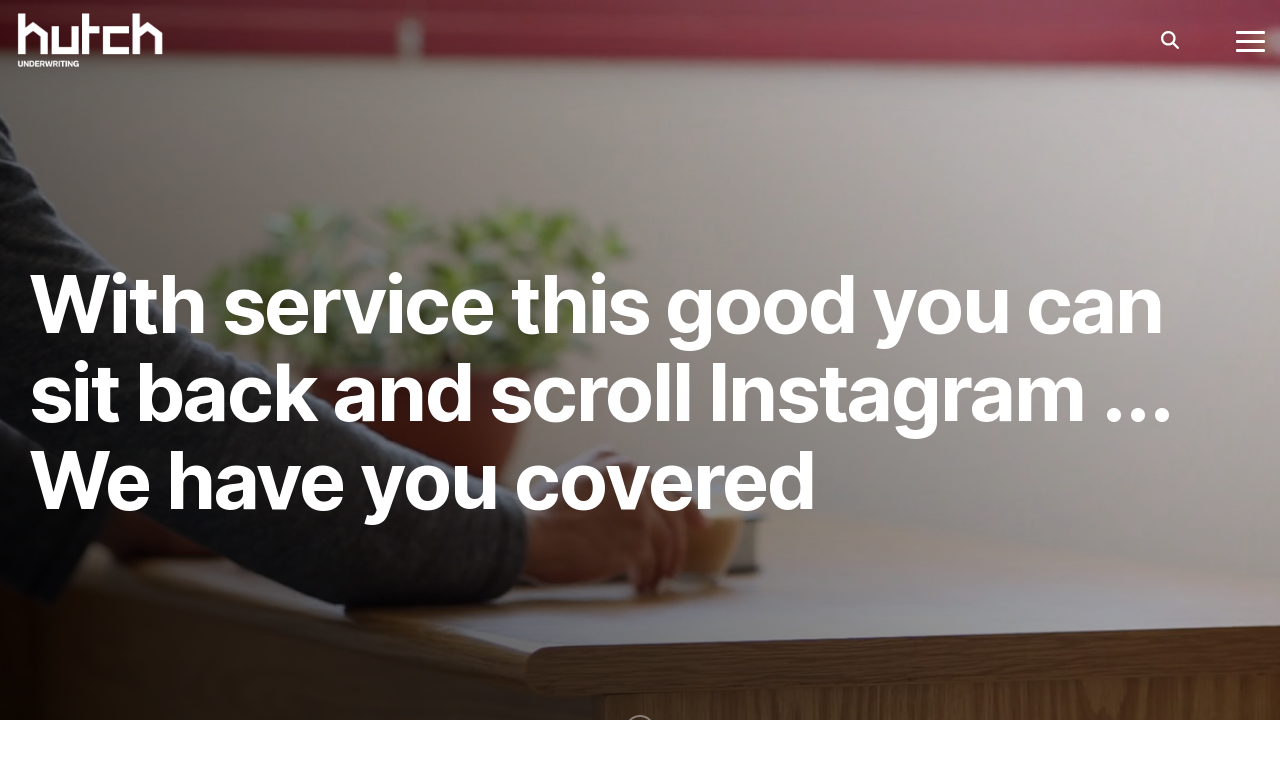

--- FILE ---
content_type: text/html; charset=UTF-8
request_url: https://hutchunderwriting.com.au/
body_size: 28274
content:
<!doctype html><html lang="en-au"><head>
    <meta charset="utf-8">
    <title>Hutch Underwriting | Independent Insurance Underwriting Agency</title>
    <link rel="shortcut icon" href="https://hutchunderwriting.com.au/hubfs/Hutch%20Site%20Icon.png">
    <meta name="description" content="Discover Hutch Underwriting – delivering tailored insurance solutions with in-house claims support and rapid quoting for brokers across Australia.">
    
    
    
    
    
<meta name="viewport" content="width=device-width, initial-scale=1">

    
    <meta property="og:description" content="Discover Hutch Underwriting – delivering tailored insurance solutions with in-house claims support and rapid quoting for brokers across Australia.">
    <meta property="og:title" content="Hutch Underwriting | Independent Insurance Underwriting Agency">
    <meta name="twitter:description" content="Discover Hutch Underwriting – delivering tailored insurance solutions with in-house claims support and rapid quoting for brokers across Australia.">
    <meta name="twitter:title" content="Hutch Underwriting | Independent Insurance Underwriting Agency">

    

    

    <style>
a.cta_button{-moz-box-sizing:content-box !important;-webkit-box-sizing:content-box !important;box-sizing:content-box !important;vertical-align:middle}.hs-breadcrumb-menu{list-style-type:none;margin:0px 0px 0px 0px;padding:0px 0px 0px 0px}.hs-breadcrumb-menu-item{float:left;padding:10px 0px 10px 10px}.hs-breadcrumb-menu-divider:before{content:'›';padding-left:10px}.hs-featured-image-link{border:0}.hs-featured-image{float:right;margin:0 0 20px 20px;max-width:50%}@media (max-width: 568px){.hs-featured-image{float:none;margin:0;width:100%;max-width:100%}}.hs-screen-reader-text{clip:rect(1px, 1px, 1px, 1px);height:1px;overflow:hidden;position:absolute !important;width:1px}
</style>

<link rel="stylesheet" href="https://hutchunderwriting.com.au/hubfs/hub_generated/template_assets/1/150530921591/1766015523229/template_main-head.min.css">
<link class="hs-async-css" rel="preload" href="https://hutchunderwriting.com.au/hubfs/hub_generated/template_assets/1/150529969298/1766015527462/template_main-foot.min.css" as="style" onload="this.onload=null;this.rel='stylesheet'">
<noscript><link rel="stylesheet" href="https://hutchunderwriting.com.au/hubfs/hub_generated/template_assets/1/150529969298/1766015527462/template_main-foot.min.css"></noscript>
<link rel="stylesheet" href="https://hutchunderwriting.com.au/hubfs/hub_generated/template_assets/1/150752204106/1766015515649/template_child.min.css">

<style>
  
 .hhs-top-bar .hs-menu-wrapper.hs-menu-flow-horizontal>ul li a {
	max-width: none !important;
	vertical-align: bottom;
  padding: 5px 0;
  position: relative;
}

.hhs-top-bar .mega-menu .hs-menu-wrapper > ul > li > ul:before {
	content: '';  
}

.hhs-top-bar .hs-menu-wrapper.hs-menu-flow-horizontal>ul li.hs-item-has-children>a {
  display:flex;
  align-items:center;
}

.hs-menu-wrapper.hs-menu-flow-horizontal>ul li.hs-item-has-children>a svg {
  margin-left:4px !important;
  width: 10px;
}

.hhs-top-bar .hs-menu-wrapper.hs-menu-flow-horizontal>ul li.hs-menu-depth-1 {
 position: relative; 
}

.hhs-top-bar .hs-menu-wrapper.hs-menu-flow-horizontal>ul li.hs-menu-depth-1:hover:after {
 width: 100%;
}

.hhs-top-bar .hs-menu-wrapper.hs-menu-flow-horizontal>ul li.hs-menu-depth-1.active:after,
.hhs-top-bar .hs-menu-wrapper.hs-menu-flow-horizontal>ul li.hs-menu-depth-1.active-branch:after,
.hhs-top-bar .hs-menu-wrapper.hs-menu-flow-horizontal>ul li.hs-menu-depth-1:after {
    content: '';
    position: absolute;
    left: 0px;
    bottom: 4px;
    width: 0;
    height: 2px;
    transition: width 220ms ease-in;
}
.hhs-top-bar .hs-menu-wrapper.hs-menu-flow-horizontal>ul li.hs-menu-depth-1.active:after,
.hhs-top-bar .hs-menu-wrapper.hs-menu-flow-horizontal>ul li.hs-menu-depth-1.active-branch:after{
 width: 100%;
}

.hhs-top-bar .hs-menu-wrapper.hs-menu-flow-horizontal .mega-menu ul li.hs-menu-depth-1:after {
 height: 0; 
}



.hhs-menu-toggle {
	padding-left: 1em;
	display: flex;
	z-index: 1001;
}

.hhs-side-menu .hhs-menu-toggle {
  text-align: right;
  float: right;
  margin-right: 15px;
}

.hhs-side-menu.is-open .hhs-menu-toggle {
  display: block;
}

.hhs-side-menu .hhs-menu-toggle button {
  position: relative;
}

.hamburger-icon {
	width: 1.6em;
	height: 1em;
	position: relative;
	display: block;
	margin: auto;
}
.hamburger-icon .line {
	display: block;
	background: #666;
	width: 1.6em;
	height: 3px;
	position: absolute;
	left: 0;
	border-radius: 0.025em;
	transition: all 0.4s;
	border-radius: 1em;
}
.hamburger-icon .line.line-1 {
	top: 0;
}
.hamburger-icon .line.line-2 {
	top: 50%;
}
.hamburger-icon .line.line-3 {
	top: 100%;
}


.hamburger-icon.active .line-1 {
	transform: translateY(0.75em) translateX(0) rotate(45deg);
}
.hamburger-icon.active .line-2 {
	opacity: 0;
}
.hamburger-icon.active .line-3 {
	transform: translateY(-0.25em) translateX(0) rotate(-45deg);
}

.hhs-side-menu__mobile-controls {
	padding-right: 1em;
  margin-bottom: 0em;
  float: left;
}

.hhs-nav-grid {
	display: flex;
	align-items: center;
}

.hhs-nav-grid__extras {
	display: flex;
}



.hs-search-field {
	position: relative;
	width: 1px;
  z-index: 1000000;
}

.hs-search-field__bar {
	left: 0;
	max-width: 0;
	overflow: hidden;
	transition: all 0.125s ease-in-out;
  height: 100%;
}

.hs-search-field__bar form {
 height: 100%; 
}

.hs-search-field.is-open .hs-search-field__bar {
	width: 40vw;
	max-width: 40vw;
	left: -40vw;
  position: absolute;
}

.hhs-top-bar .hs-search-field__bar .hs-search-field__input {
	border: 0;
	border: 1px solid #ccc;
	position: relative;
	z-index: 1000;
  -webkit-border-radius: 3px 3px 3px 3px;
  border-radius: 3px 3px 3px 3px;
  padding: 5px 8px !important;
  height: 100%;
}

.top-bar-search {
	border: 0;
	background: none;
	padding: 4px;
	display: inline-block;
	margin-top: 0px;
	cursor: pointer;
  margin-right: 5px;
  display: flex;
  align-items: center;
}

  .top-bar-search svg {
   height: 18px;
    width: 18px;
  }
  
.hhs-side-menu .top-bar-search {
  position: absolute;
  top: 2px;
  right: 52px;
}

.hhs-side-menu__controls .hhs-lang-switch .globe_class:before,
.hhs-side-menu .fas {
 font-size: 20px; 
}

.hhs-menu-button {
	border: 0;
	background: none;
	display: inline-block;
	cursor: pointer;
}

@media (max-width: 575px) {
  .hhs-menu-button {
    vertical-align: super;
  }
}

.sc-site-header__menu .hs-menu-children-wrapper {
	padding: 0.33em 0 !important;
}

.sc-site-header__menu .hs-menu-item.hs-menu-depth-2 {
	width: 100%;
}

.hhs-top-bar .hs-menu-wrapper.hs-menu-flow-horizontal>ul li.hs-item-has-children ul.hs-menu-children-wrapper li a {
 padding: 10px 0px; 
}

.hhs-lang-switch .lang_list_class li a {
 padding: 10px; 
}


.hs-menu-wrapper.hs-menu-flow-horizontal>ul li.hs-item-has-children ul.hs-menu-children-wrapper {
 visibility: hidden;
  opacity: 0;
}



.hhs-side-menu .hhs-lang-switch .globe_class:before {
	color: #000; 
}

.hhs-side-menu {
	position: fixed;
	max-height: 100vh; 
	top: 0;
	bottom: 0;
	background-color: #fff;
	padding-top: 1em;
	z-index: 100001;
	overflow-y: auto;
	right: -100%;
	transition: all 0.5s ease-in-out;
}

.page-editor .hhs-side-menu {
	height: 0px; 
}

.hhs-side-menu.is-open {
	right: 0;
}

.body-wrapper.nav-is-open  {
	overflow-y: hidden;
}

.body-wrapper::after {
	content: '';
	position: absolute;
	top: 0;
	right: 0;
	bottom: 0;
	left: 100%;
	opacity: 0;
	pointer-events: none;
	z-index: 1000;
	transition: all 0.33s ease-in-out;
}

.body-wrapper.nav-is-open::after {
	left: 0;
	opacity: 1;
}

.hhs-side-menu__ctas {
	padding: 1.88em 2em 0em;
}

.hhs-side-menu__form {
	padding: 0em 2em 0em;
}
.hhs-side-menu__text {
	padding: 0em 2em 0em;
}

.hhs-side-menu__text.text-above {
 padding-top: 2em; 
}

.hhs-side-menu__ctas .hhs-header-cta {
	float: left;
	margin: 0 1em 0 0;
}
.hhs-side-menu__ctas .hhs-header-cta a {
 margin-bottom: 15px; 
}

.hs-menu-flow-vertical .hhs-nav-links {
	display: block;
}

.hs-menu-wrapper.hs-menu-flow-vertical>ul li a {
	padding: 0.2em 0 !important;
	max-width: 100%;
	width: 100%;
  overflow: visible;
}

.hhs-side-menu__mobile {
	padding: 1em 2.25em 0 2em;
}

.hhs-side-menu__mobile .sc-site-header__menu {
	padding-bottom: 1em;
	border-bottom: 1px solid rgba(125,125,125, 0.42);
}

.hhs-nav-links {
	margin: 0 !important;
  vertical-align: bottom;
}

.hs-menu-wrapper.hs-menu-flow-vertical>ul li.hs-item-has-children ul.hs-menu-children-wrapper {
	font-size: 0.88em;
	display: block;
	visibility: visible;
	opacity: 1;
	position: static;
	background: none;
	padding-left: 1.33em !important;
	padding-top: 0 !important;
}

.hhs-side-menu .hs-menu-flow-vertical>ul li.hs-item-has-children ul.hs-menu-children-wrapper {
	max-height: 0;
	overflow: hidden;
  opacity: 0;
	transition: none;
  -webkit-transition: none;
  background-color: transparent !important;
}

.hhs-side-menu .hs-menu-flow-vertical>ul li.hs-item-has-children ul.hs-menu-children-wrapper.is-open {
	max-height: 100%;
  opacity: 1;
	transition: none ;
  -webkit-transition: none;
  margin-top: 15px;
}

.fa-caret-right::after {
	content: '\f0da';
}

.hhs-sidebar-nav-toggle {
  display: inline-block;
	border: 0;
	background: none;
	font-size: 1rem;
	padding: 0.25rem 0.66rem 0.25rem;
	line-height: 1;
  width: 48px;
  height: 48px;
  position: absolute;
  right: 0;
  top: -10px;
	-webkit-transition: all 300ms ease-in-out;
	-moz-transition: all 300ms ease-in-out;
	-ms-transition: all 300ms ease-in-out;
	-o-transition: all 300ms ease-in-out;
	transition: all 300ms ease-in-out;
}

.hhs-sidebar-nav-toggle.is-open > * {
	transform: rotate(45deg);
	-webkit-transition: all 300ms ease-in-out;
	-moz-transition: all 300ms ease-in-out;
	-ms-transition: all 300ms ease-in-out;
	-o-transition: all 300ms ease-in-out;
	transition: all 300ms ease-in-out;
}

.hhs-side-menu__extras {
	padding: 0.66em 2em;
}
.hhs-side-menu__extras .hs-menu-item {
	width: 100%;
}

.hhs-side-menu__extras .hs-menu-wrapper.hs-menu-flow-horizontal>ul li a {
	width: 100%;
	padding: 0.25em 0;
  overflow: visible;
}

.hhs-top-bar .hs-menu-wrapper.hs-menu-flow-horizontal>ul li.hs-item-has-children ul.hs-menu-children-wrapper {
  max-width: 250px;
  width: max-content;
  line-height: 1;
  -webkit-box-shadow: 0 0 4px 4px rgba(0,0,0,0.05);
  box-shadow: 0 0 4px 4px rgba(0,0,0,0.05);
}

.hs-menu-wrapper.hs-menu-flow-horizontal .mega-menu ul li.hs-item-has-children ul.hs-menu-children-wrapper {
  -webkit-box-shadow: 0 0 0px 0px rgba(0,0,0,0.0);
  box-shadow: 0 0 0px 0px rgba(0,0,0,0.0);
}

.hhs-top-bar .hs-menu-wrapper.hs-menu-flow-horizontal>ul li.hs-item-has-children ul.hs-menu-children-wrapper li a {
  line-height: 1;
  width: auto !important;
  padding: 10px 20px 10px 10px;
}

.hhs-side-menu__extras .hs-menu-wrapper.hs-menu-flow-horizontal>ul li.hs-item-has-children ul.hs-menu-children-wrapper {
  visibility: visible;
  opacity: 1;
  position: static;
}
.hhs-side-menu__extras .hs-menu-wrapper.hs-menu-flow-horizontal>ul li.hs-item-has-children ul.hs-menu-children-wrapper a {
 text-indent: 10px; 
}
.hhs-side-menu__extras .hs-menu-wrapper.hs-menu-flow-horizontal>ul li.hs-item-has-children ul.hs-menu-children-wrapper li li a {
 text-indent: 20px; 
}
  

body.user-is-tabbing .hs-menu-item.hs-menu-depth-1:focus-within > .hs-menu-children-wrapper {
  opacity: 1;
  visibility: visible;
}


body.user-is-tabbing .hs-menu-item.hs-menu-depth-2:focus-within > .hs-menu-children-wrapper {
  opacity: 1;
  visibility: visible;
}


body.user-is-tabbing .hs-menu-item.hs-menu-depth-3:focus-within > .hs-menu-children-wrapper {
  opacity: 1;
  visibility: visible;
}

.hhs-side-menu .hs-menu-wrapper.hs-menu-flow-horizontal>ul li.hs-item-has-children>a:after {
  content: '' !important;
}

@media (min-width: 510px) {
	.hhs-side-menu__mobile-controls {
		display: none;
	}
}


@media (max-width: 509px) {
	.hhs-nav-grid__extras .top-bar-search,
	.hhs-nav-grid__extras .hhs-lang-switch {
		display: none;
	}
}

.hhs-side-menu .sc-site-header__menu.hs-menu-flow-vertical {
	overflow: initial;
	height: auto;
}

.hhs-side-menu span {
	display: inline;
}

.hhs-side-menu__controls {
	position: relative; 
  width: 100%;
  z-index: 100000;
  margin: 0em 0 0 auto;
}


.hhs-side-menu__controls .hs-search-field .hs-search-field__bar {
 width: 0px;
  display: none;
}

.hhs-side-menu__controls .hs-search-field.is-open .hs-search-field__bar {
	width: 14.5em;
	max-width: 14.5em;
  top: -3px;
	left: 2em;
  display: block;
  position: absolute;
  height: 100px;
}

.hhs-side-menu__controls .hs-search-field {
	z-index: 1000; 
}

.hhs-side-menu__controls .hs-search-field input {
	padding: 8px;
  font-size: 16px;
  border: 1px solid #dddddd;
  -webkit-border-radius: 3px;
  border-radius: 3px;
  outline: none;
  box-shadow: none;
}

.hhs-side-menu .hs-menu-wrapper.hs-menu-flow-vertical li a {
  white-space: inherit;
}

.hhs-side-menu__footer {
	padding: 2em;
	text-align: right;
}

.hhs-side-menu__footer i {
	font-size: 18px;
	padding: 5px;
}
.hhs-side-menu__footer i span {
	display: none;
}


.hhs-side-menu__footer svg {
	width: 28px;
  height: 28px;
	padding: 5px;
}


.hhs-side-menu {
	display: flex;
	flex-direction: column;
}



.hhs-top-bar div.hs_cos_wrapper_type_cta {
	display: inline; 
}



.mega-menu {
	left: 0; 
	position: fixed;
	width: 100%;
	padding:15px;
	z-index: 10000;
	box-shadow: 0 4px 5px 0 rgba(0,0,0,0.1);
}

.mega-menu {
	opacity: 0; 
	pointer-events: none; 
	transition: opacity .2s ease-in-out,
				max-height .8s ease-in-out,
				padding .2s ease-in-out;
  transition-delay: 300ms;
	max-height: 0;
	padding: 0;
  cursor: default;
  box-sizing: border-box;
  background-clip: padding-box;
}
.mega-menu.active {
	opacity: 1;
	visibility: visible; 
	pointer-events: inherit;
	max-height: 10000px;
	padding: 50px 0; 
}

.mega-menu::before {
	content: '';
	width: 100%;
	display: block;
	background: transparent;
	position: absolute;
  pointer-events: auto;
}

.mega-menu.mega-scrolled {
	top: 55px; 
}


.side-bar-nav {
	height:680px;
	overflow-y: scroll;
}

.side-bar-nav .hs-menu-wrapper.hs-menu-flow-vertical.flyouts>ul li.hs-item-has-children ul.hs-menu-children-wrapper,
.mega-menu .hs-menu-wrapper.hs-menu-flow-vertical.flyouts>ul li.hs-item-has-children ul.hs-menu-children-wrapper {
	left: auto;
	top: auto;
	visibility: visible;
	opacity: 1;
	position: static; 
}

.mega-menu .hs-menu-wrapper.hs-menu-flow-vertical > ul {
	margin-bottom: 0px; 
}

.mega-menu .hs-menu-wrapper.hs-menu-flow-vertical>ul li a,
.mega-menu .widget-type-post_listing ul li a{
	padding: 2px 0px !important;
	width: auto !important;
	white-space: normal;
	text-indent: inherit;
}

.mega-menu .key-menu .hs-menu-wrapper.hs-menu-flow-vertical>ul li:first-child a {
	padding: 0px 0px !important;
	width: auto !important;
}


.mega-menu .hs-menu-wrapper.hs-menu-flow-vertical > ul li.hs-menu-depth-2 > a {
	font-size: .9em;
	padding-left: 5px;
}

.hhs-top-bar .mega-menu .hs-menu-wrapper.hs-menu-flow-horizontal>ul li{
 margin-top: 5px;
 margin-bottom: 5px;
}

.custom-menu-primary .mega-menu .hs-menu-wrapper>ul,
.custom-menu-primary .mega-menu .hs-menu-wrapper>ul ul,
.custom-menu-primary .mega-menu .widget-type-post_listing ul,
.custom-menu-primary .mega-menu .widget-type-post_listing ul ul{
	-webkit-box-shadow: none;
	box-shadow: none;
	background: transparent !important;
}

.custom-menu-primary .hs-menu-wrapper > ul ul,
.custom-menu-primary .mega-menu .key-menu .hs-menu-wrapper>ul,
.custom-menu-primary .mega-menu .key-menu .hs-menu-wrapper>ul ul {
	padding: 0px; 
}

.custom-menu-primary .mega-menu .hs-menu-wrapper>ul ul {
	min-width: 170px !important;
}

.custom-menu-primary .hs-menu-wrapper .mega-menu > ul > li,
.custom-menu-primary .mega-menu .hs-menu-wrapper>ul>li,
.hhs-header-menu .hs-menu-wrapper.hs-menu-flow-horizontal .mega-menu .hs-menu-flow-vertical ul li a,
.hhs-header-menu .hs-menu-wrapper.hs-menu-flow-horizontal .mega-menu .widget-type-post_listing ul li a{
	text-transform: none !important;
	font-weight: normal !important;
	display: block;
	clear: both;
}

.hhs-top-bar .mega-nav-con .hs-menu-wrapper.hs-menu-flow-horizontal>ul li a {
	padding-bottom: 5px;
}

.hhs-header-menu .hs-menu-wrapper.hs-menu-flow-horizontal .mega-menu .key-menu.hs-menu-flow-vertical ul li:first-child a {
	line-height: 1em; 
}

.custom-menu-primary .mega-menu .hs-menu-wrapper > ul > li, 
.custom-menu-primary .hs-menu-wrapper .mega-menu > ul > li {
	margin-left: 0px !important;
}

.custom-menu-primary .mega-menu .hs-menu-wrapper>ul ul {
	padding: 0px 0  10px 10px !important; 
}

.hhs-header-menu .hs-menu-wrapper.hs-menu-flow-horizontal .mega-menu>ul li a {
	font-weight: normal !important; 
}

.custom-menu-primary .hs-menu-wrapper .mega-menu ul>li>ul:before,
.hs-menu-wrapper.hs-menu-flow-horizontal .mega-menu ul li.hs-item-has-children>a:after {
	display: none !important; 
}

.custom-menu-primary .mega-menu .hs-menu-wrapper > ul li a:hover {
	background-color: transparent !important; 
}

.custom-menu-primary .mega-menu .hs-menu-wrapper > ul {
	float: none !important; 
}

.hs-menu-wrapper.hs-menu-flow-horizontal .mega-menu ul li.hs-item-has-children ul.hs-menu-children-wrapper {
	display: block;
	opacity: 1;
	visibility: visible;
	position: static;
}


.mega-text-con {
	white-space: normal; 
}
.mega-text-con ul {
	padding-left: 20px !important; 
}
.mega-text-con li {
	list-style-type: disc; 
	width: 100%;
}

.custom-menu-primary .hs-menu-wrapper > ul .mega-menu ul {
	background: transparent !important; 
	box-shadow: none !important;
	-webkit-box-shadow: none !important;
}
  


@media (max-width: 922px){
	.mega-menu.active {
		display: none !important;
		opacity: 0;
	}
	.hhs-header-menu .hs-menu-wrapper.hs-menu-flow-horizontal>ul li a span {
		padding: 0px !important; 
	}
	.header-container-wrapper .container-fluid .mega-menu {display: none !important;}
	.header-container-wrapper .container-fluid .row-fluid .mega-menu,
	.custom-menu-primary .mega-menu {
		display: none;
		opacity: 0;
		visibility: hidden;
	}
}

.mega-nav-con .hs-menu-item {
	width: 100%;
}

.mega-nav-con .hs-menu-wrapper.hs-menu-flow-horizontal>ul li.hs-item-has-children ul.hs-menu-children-wrapper {
	display: block;
	width: 100%;
	visibility: visible;
	opacity: 1;
	position: static;
	background: none;
	padding-left: 0.33em !important;
}

.mega-nav-con .hs-menu-wrapper.hs-menu-flow-horizontal>ul li a {
	padding: 0.33em 0;
}

[class^=mega-drop].loaded::before {
 display: block;
   width: 20px;
  height: 20px;
  position: absolute;
  right: -20px;
  top: 0;
}

.hs-menu-wrapper.hs-menu-flow-horizontal>ul li.hs-item-has-children>a .mega-menu svg {
 width: auto !important; 
}



.hhs-nav {
	padding-right: 0 !important;
	padding-left: 0 !important;
}


.hhs-alt-nav .hhs-header-logo .logo-sticky,
.hhs-header-logo .logo-standard {
	display: block;
}

.hhs-alt-nav .hhs-header-logo .logo-standard,
.hhs-header-logo .logo-sticky {
	display: none;
}
.sticky-menu .hhs-header-logo .logo-standard {
	display: none;
}
.sticky-menu .hhs-header-logo .logo-sticky {
	display: block;
}

.hhs-header-logo,
.hhs-nav-opt-items {
	display: table-cell;
	vertical-align: middle;
}

.hhs-header-logo {
	position: relative;
	z-index: 10;
}

.hhs-header-menu {
	float: right !important;
}



 
 .hhs-lang-switch {
   float: right;
 }

.hhs-lang-switch span {
  display: flex;
  height: 100%;
}
 
 .hhs-lang-switch .lang_switcher_class {
   padding: 7px 10px;
   display: flex;
   align-items:center;
 }
 
 .hhs-lang-switch .globe_class {
   background-image: none !important;
   -webkit-font-smoothing: antialiased;
   display: inline-block;
   font-style: normal;
   font-variant: normal;
   text-rendering: auto;
   line-height: 1;
   font-weight: 900;
 }


.hhs-side-menu__controls .hhs-lang-switch {
	position: absolute;
	top: 5px;
	right: 100px;
}

.hhs-side-menu__controls .hhs-lang-switch .lang_switcher_class {
	padding: 0px;
	margin-top: 0;
}

 
 .hhs-lang-switch .lang_list_class {
   text-align: left;
   border: none;
   top: 35px;
   left: -10px;
   padding-top: 0px !important;
   -webkit-box-shadow: 0 0 5px 0px rgba(0,0,0,0.1);
   box-shadow: 0 0 5px 0px rgba(0,0,0,0.1);
   min-width: 100px;
   width: max-content;
 }

.hhs-side-menu .hhs-lang-switch .lang_list_class {
   top: 30px;
  z-index: 1000;
}
 
 .hhs-lang-switch .lang_list_class:before {
    border: none;
   width: 100% !important;
   height: 15px !important;
   background-color: transparent;
   margin-left: auto;
   left: auto;
 }
 .hhs-lang-switch .lang_list_class:after {
   border: 5px solid transparent;
   left: 85px;
   top: -10px;
 }
 .hhs-side-menu .hhs-lang-switch .lang_list_class:after {
   left: 76px;
 }



 .hhs-lang-switch .lang_list_class li:first-child,
 .hhs-lang-switch .lang_list_class li{
   border: none !important; 
 }
 .hhs-lang-switch .lang_list_class li:first-child {
   padding-top: 10px; 
 }
 
 .hhs-lang-switch .lang_list_class li:last-child {
   padding-bottom: 10px; 
 }
 
 .hhs-lang-switch .lang_list_class li {
   padding: 0px; 
   margin-bottom: 0px;
 }
 

.hhs-lang-switch .lang_list_class li a {
  display: block;
}

.hhs-lang-switch,
.hhs-header-search,
.hhs-header-cta {
	float: right;
	margin-left: 15px;
	z-index: 1000;
	position: relative;
  display: flex;
}
  
.hhs-head-cta-1 {
  margin-right: 15px;
}

.hhs-lang-switch a,
.hhs-header-search a{
	padding: 10px 5px;
	display: block;
}

.hhs-header-search a i {
	vertical-align: bottom;
}

.hhs-lang-switch .globe_class svg {
	vertical-align: middle;
}


.hhs-header-mod .hs-menu-wrapper.hs-menu-flow-horizontal > ul li.hs-item-has-children ul.hs-menu-children-wrapper li {
	width: 100%;
	display: block;
	clear: both;
}

.hhs-header-hat {
	position: relative;
	z-index: 1000;
}


.hhs-header-hat .col-12 {
	padding-left: 0px;
	padding-right: 0px;
}

.hhs-header-hat .col-12 * {
 margin-bottom: 0px; 
}

.hhs-hat-menu .hs-menu-wrapper.hs-menu-flow-horizontal>ul {
	float: right;
}
.hhs-header-menu .hs-menu-wrapper.hs-menu-flow-horizontal>ul li a span {
	padding: 10px 0;
}



.hhs-header-menu .hs-menu-wrapper.hs-menu-flow-horizontal>ul li .mega-menu a {
	color: #555555 !important;
	padding: 5px;
	text-transform: none;
}

.hhs-top-bar .hs-menu-wrapper.hs-menu-flow-horizontal>ul li .mega-menu a {
  white-space: normal !important;
}

.hs-menu-wrapper.hs-menu-flow-horizontal .mega-menu ul li.hs-item-has-children ul.hs-menu-children-wrapper {
	display: block;
	opacity: 1;
	visibility: visible;
	position: static;
}

.mega-text-con {
	white-space: normal; 
}
.mega-text-con ul {
	padding-left: 20px !important; 
}
.mega-text-con li {
	list-style-type: disc; 
	width: 100%;
}

.custom-menu-primary .hs-menu-wrapper > ul .mega-menu ul {
	background: transparent !important; 
	box-shadow: none !important;
	-webkit-box-shadow: none !important;
}



.hhs-hat-menu .hs-menu-wrapper.hs-menu-flow-horizontal>ul {
	margin-right: 0px;
}

.hhs-hat-menu .hs-menu-wrapper.hs-menu-flow-horizontal>ul li a {
	max-width: none;
	overflow: visible;
}




.custom-menu-primary .hs-menu-wrapper {
	overflow: visible !important;
}

.custom-menu-primary .hs-menu-wrapper > ul{
	float: right;
}

.custom-menu-primary .hs-menu-wrapper > ul > li{
	font-weight: normal;
	margin-left: 0px !important;
	margin-bottom: 0px;
}

.custom-menu-primary .hs-menu-wrapper > ul > li > a{
	padding: 10px 15px;
	position: relative;
	display: block;
}

.custom-menu-primary a:hover {
	color: #000000;
}


.hs-menu-children-wrapper .hs-menu-item.active,
.custom-menu-primary .hs-menu-wrapper .hs-menu-children-wrapper li.active a:hover,
.sticky-menu .hs-menu-item.active,
.sticky-menu .custom-menu-primary .hs-menu-wrapper > ul li.active a:hover{
	background-color: transparent !important;
	cursor: default !important;
}
  

.sticky-menu {
	visibility: hidden;
	-webkit-transform: translateY(-100%);
	-ms-transform: translateY(-100%);
	-o-transform: translateY(-100%);
	transform: translateY(-100%);
	-webkit-transition: all .3s ease;
	-o-transition: all .3s ease;
	transition: all .3s ease;
	opacity: 0;
	-webkit-box-shadow: 0 2px 3px 1px rgba(0,0,0,.1);
	box-shadow: 0 2px 3px 1px rgba(0,0,0,.1);
}

.sticky-menu.active {
	z-index: 999;
	position: fixed;
	top: 0;
	left: 0;
	right: 0;
	visibility: visible;
	-webkit-transform: translateY(0);
	-ms-transform: translateY(0);
	-o-transform: translateY(0);
	transform: translateY(0);
	transition: all .3s ease;
	opacity: 1;
}


.sticky-menu .widget-type-logo img {
	height: 35px !important;
	width: auto !important;
	margin: 10px 0;
}

.hhs-header.sticky-menu.active {
	padding: 5px 0px !important;
}

.custom-menu-primary.js-enabled .hamburger {
	display: none;
}

@media (max-width: 922px){
	.sticky-menu.active {
		position: static !important;
	}
	.sticky-menu .widget-type-cta {
		display: none;
	}
	.sticky-menu .widget-type-logo img {
		margin: 0;
	}
	.sticky-menu .page-center {
		padding: 0 10px !important;
	}
	.hhs-nav {
		position: relative;
	}
	.hhs-nav-opt-items {
		padding-right: 40px;
	}
	.custom-menu-primary.js-enabled {
		float: none;
		position: absolute;
		top: 0px;
		left: 0px;
	}
	.custom-menu-primary .hs-menu-wrapper,
	.custom-menu-primary.js-enabled .hs-menu-wrapper,
	.custom-menu-primary.js-enabled .hs-menu-children-wrapper{
		display: none;
	}
	.custom-menu-primary.js-enabled .hamburger {
		display: inline-block;
	}
	.hhs-header-menu .hs-menu-wrapper.hs-menu-flow-horizontal>ul li a {
		padding: 0px 15px;
	}
	.hhs-header-logo {
		position: relative;
		z-index: 1000;
	}
	.custom-menu-primary.js-enabled .hs-menu-wrapper > ul > li{
		margin-left: 0px !important;
	}
	.hamburger {
		padding-top: 10px; 
	}
}

@media (max-width: 575px){
	nav {
		transition: height 0.5s ease-in-out;
	}
	.hhs-header-mod .hhs-nav {
		padding-top: 25px; 
	}
	.custom-menu-primary.js-enabled {
		top: 20px; 
	}
	.hhs-hat-menu {
		position: relative;
	}
	.hhs-hat-menu .hs-menu-wrapper.hs-menu-flow-horizontal>ul li a {
		text-align: center !important;
		padding: 0 !important;
	}
	.hhs-hat-menu .hs-menu-wrapper.hs-menu-flow-horizontal ul li li a {
		padding: 2px 10px !important;
	}
	.hhs-hat-menu .hhs-header-search a {
		padding: 5px 0px 5px 10px;
	}

	.hhs-hat-menu .hs-menu-wrapper.hs-menu-flow-horizontal>ul,
	.hhs-hat-menu > ul {
		width: 100% !important;
		margin: 0px auto !important;
		float: none !important;
    text-align: center;
	}
  
  .hhs-hat-menu .hs-menu-wrapper.hs-menu-flow-horizontal>ul li.hs-menu-depth-1 {
   display: inline-block;
    text-align: center;
    padding: 0 5px;
  }
  .hhs-hat-menu .hs-menu-children-wrapper:before {
   text-align: left; 
  }
}


  
  
  
  .hhs-top-bar {
    background-color: rgba(0, 0, 0, 0.0);
    padding: 10px 0;
    
      position: absolute;
      left: 0;
      right: 0;
      z-index: 999;
    
  }
  .hhs-top-bar.sticky-menu.active {
    padding: 5px 0; 
  }
  
  @media (min-width: 992px) {
    
  }
  
  
  
  .hhs-top-bar.hhs-alt-nav .logo-sticky,
  .logo-standard  {
    max-width: 150px;
    float: left;
  }
  
  .hhs-top-bar.hhs-alt-nav.sticky-menu.active .logo-sticky,
  .logo-sticky  {
    max-width: 150px;
    float: left;
  }
  
  .hhs-header-logo {
    padding-top:  0px;
  }
  
  
  .hhs-nav-grid__menu {
    
      margin-right: auto;
      margin-left: 25px;
    
  }
  
  .hhs-top-bar .hs-menu-wrapper.hs-menu-flow-horizontal>ul li a,
  .hs-menu-wrapper.hs-menu-flow-horizontal ul.hhs-nav-links .hs-menu-item a {
    color: rgba(255, 255, 255, 1.0);
  }
  
  
  .hhs-top-bar .hs-menu-wrapper.hs-menu-flow-horizontal>ul li {
    margin: 15px 10px;
  }
  
  .hhs-top-bar .hs-menu-wrapper.hs-menu-flow-horizontal>ul li a:hover,
  .hs-menu-wrapper.hs-menu-flow-horizontal ul.hhs-nav-links .hs-menu-item a:hover,
  .hhs-top-bar .hs-menu-wrapper.hs-menu-flow-horizontal>ul li a:hover{
    color: rgba(102, 102, 102, 1.0);
  } 
  
  .hhs-top-bar .hs-menu-wrapper.hs-menu-flow-horizontal>ul li a svg,
  .hhs-header-search a svg,
  .hhs-lang-switch svg,
  .top-bar-search svg{
    fill: rgba(255, 255, 255, 1);
  }
  .hhs-top-bar .hs-menu-wrapper.hs-menu-flow-horizontal>ul li a:hover svg {
   fill: rgba(102, 102, 102, 1.0); 
  }
  
  .hhs-top-bar .hs-menu-wrapper.hs-menu-flow-horizontal>ul li a svg {
    -webkit-transition: fill 400ms ease-in-out;
    -moz-transition: fill 400ms ease-in-out;
    -ms-transition: fill 400ms ease-in-out;
    -o-transition: fill 400ms ease-in-out;
    transition: fill 400ms ease-in-out;
  }
  .hhs-top-bar .hs-menu-wrapper.hs-menu-flow-horizontal>ul li li a svg {
    -moz-transform: rotate(-90deg);
    -webkit-transform: rotate(-90deg);
    -o-transform: rotate(-90deg);
    -ms-transform: rotate(-90deg);
    transform: rotate(-90deg);
    vertical-align: sub;
  }
  
  .hhs-top-bar .hs-menu-wrapper.hs-menu-flow-horizontal>ul li.hs-menu-depth-1.active:after,
  .hhs-top-bar .hs-menu-wrapper.hs-menu-flow-horizontal>ul li.hs-menu-depth-1:after {
    background-color: rgba(242, 245, 248, 1.0);
  }
  
  
  
  .hhs-lang-switch .globe_class svg{
    fill: rgba(255, 255, 255, 1);
  }
  
  .lang_list_class li {
     background: rgba(255, 255, 255, 1) !important;
  }
  
  .hhs-lang-switch .lang_list_class:after {
   border-bottom-color: rgba(255, 255, 255, 1) !important;
  }
  
  
 
  .hhs-hat-menu .hs-menu-children-wrapper,
  .sc-site-header__menu .hs-menu-children-wrapper {
    background-color: rgba(255, 255, 255, 1) !important;
  }
  
  .sc-site-header__menu .mega-menu .hs-menu-children-wrapper {
    background-color: transparent !important;
  }
  
  .hhs-hat-menu .hs-menu-children-wrapper:before,
  .hs-menu-wrapper.hs-menu-flow-horizontal>ul li.hs-item-has-children ul.hs-menu-children-wrapper:before {
     color: rgba(255, 255, 255, 1) !important;
  }
  
  .hhs-hat-menu .hs-menu-children-wrapper li a,
  .hhs-lang-switch .lang_list_class li a,
  .custom-menu-primary .hs-menu-wrapper > ul li a, 
  .hs-menu-wrapper.hs-menu-flow-horizontal > ul li.hs-item-has-children ul.hs-menu-children-wrapper li a,
  .hhs-lang-switch .lang_list_class li a {
    color: #444444;
    font-size: 14px !important;
  }
  
  .hhs-hat-menu .hs-menu-children-wrapper li a:hover,
  .hhs-lang-switch .lang_list_class li a:hover,
  .hs-menu-wrapper.hs-menu-flow-horizontal ul.hhs-nav-links .hs-menu-item.hs-menu-depth-2 a:hover,
  .hhs-top-bar .hs-menu-wrapper.hs-menu-flow-horizontal>ul li.hs-item-has-children ul.hs-menu-children-wrapper li a:hover{
   background-color: rgba(0, 164, 189, 1) !important;
  }
  
  .hhs-hat-menu .hs-menu-children-wrapper li a:hover,
  .hhs-lang-switch .lang_list_class li a:hover,
  .custom-menu-primary .hs-menu-wrapper > ul li.hs-item-has-children ul.hs-menu-children-wrapper li a:hover,
  .hs-menu-wrapper.hs-menu-flow-horizontal ul.hhs-nav-links .hs-menu-item.hs-menu-depth-2 a:hover,
  .hhs-top-bar .hs-menu-wrapper.hs-menu-flow-horizontal>ul li.hs-item-has-children ul.hs-menu-children-wrapper li a:hover{
   color: #fff !important;
  }
  
  .hhs-top-bar.hhs-alt-nav .hs-menu-wrapper.hs-menu-flow-horizontal>ul li.hs-menu-item.hs-menu-depth-2 a:hover svg {
    fill: #fff !important;
  }
  
  .custom-menu-primary .hs-menu-wrapper > ul li.hs-item-has-children ul.hs-menu-children-wrapper li.active a:hover {
    color: #444444 !important;
  }
  
  .hhs-top-bar.hhs-alt-nav .hs-menu-wrapper.hs-menu-flow-horizontal ul.hhs-nav-links ul .hs-menu-item.sub-active > a,
  .hhs-top-bar .hs-menu-wrapper.hs-menu-flow-horizontal ul.hhs-nav-links ul .hs-menu-item.sub-active > a{
      background-color: rgba(242, 245, 248, 1) !important;
     color: #444444 !important;
    }
    
  
  
  .hhs-top-bar.hhs-alt-nav.sticky-menu,
  .hhs-top-bar.sticky-menu,
  .hhs-top-bar.hhs-alt-nav{
    background-color: rgba(255, 255, 255, 0.90);
  }
  .sticky-menu.active {
    background-color: rgba(255, 255, 255, 0.90);
  }
  
  .hhs-top-bar.sticky-menu .hs-menu-wrapper.hs-menu-flow-horizontal>ul li a,
  .hhs-top-bar.hhs-alt-nav .hs-menu-wrapper.hs-menu-flow-horizontal>ul li a,
  .hhs-top-bar.hhs-alt-nav .hs-menu-wrapper.hs-menu-flow-horizontal ul.hhs-nav-links .hs-menu-item a,
  .sticky-menu .hs-menu-wrapper.hs-menu-flow-horizontal ul.hhs-nav-links li a,
  .sticky-menu .hhs-lang-switch .globe_class:before{
    color: rgba(68, 68, 68, 1.0);
  }
  
  .hhs-top-bar.hhs-alt-nav .hhs-lang-switch .globe_class svg {
     fill: rgba(68, 68, 68, 1.0);
  }
  
  .hhs-top-bar.sticky-menu .hs-menu-wrapper.hs-menu-flow-horizontal>ul li a svg,
  .sticky-menu .hhs-nav-grid__extras svg,
  .hhs-top-bar.hhs-alt-nav .hhs-header-search a svg {
    fill: rgba(68, 68, 68, 1.0);
  }
  
  .hhs-top-bar.hhs-alt-nav .hs-menu-wrapper.hs-menu-flow-horizontal ul.hhs-nav-links ul .hs-menu-item a {
    color: #444444;
  }
  
  .hhs-top-bar.sticky-menu .hs-menu-wrapper.hs-menu-flow-horizontal>ul li a:hover,
  .hhs-top-bar.hhs-alt-nav .hs-menu-wrapper.hs-menu-flow-horizontal>ul li a:hover,
  .hhs-top-bar.hhs-alt-nav .hhs-top-bar .hs-menu-wrapper.hs-menu-flow-horizontal .hs-menu-depth-1:first-child:hover,
  .hhs-top-bar.hhs-alt-nav .fas:hover,
  .sticky-menu .hhs-top-bar .hs-menu-wrapper.hs-menu-flow-horizontal .hs-menu-depth-1:first-child:hover,
  .sticky-menu .hs-menu-wrapper.hs-menu-flow-horizontal ul.hhs-nav-links li a:hover,
  .sticky-menu .hhs-header-search a i:hover{
    color: rgba(0, 0, 0, 1.0) !important;
  }
  .hhs-top-bar.sticky-menu .hs-menu-wrapper.hs-menu-flow-horizontal>ul li a:hover svg,
  .hhs-top-bar.hhs-alt-nav .hs-menu-wrapper.hs-menu-flow-horizontal>ul li a:hover svg {
   fill: rgba(0, 0, 0, 1.0) !important; 
  }
  
  
  
  .hhs-top-bar.hhs-alt-nav .hs-menu-wrapper.hs-menu-flow-horizontal>ul li a svg, 
  .hhs-top-bar.hhs-alt-nav .hhs-header-search a svg, 
  .hhs-top-bar.hhs-alt-nav .top-bar-search svg {
    fill: rgba(68, 68, 68, 1) !important;
  }
  
  
  .hhs-top-bar.hhs-alt-nav .hs-menu-wrapper.hs-menu-flow-horizontal>ul li.hs-menu-depth-1.active:after,
  .hhs-top-bar.hhs-alt-nav .hs-menu-wrapper.hs-menu-flow-horizontal>ul li.hs-menu-depth-1:after,
  .sticky-menu.hhs-top-bar .hs-menu-wrapper.hs-menu-flow-horizontal>ul li.hs-menu-depth-1.active:after,
  .sticky-menu.hhs-top-bar .hs-menu-wrapper.hs-menu-flow-horizontal>ul li.hs-menu-depth-1:after {
    background-color: rgba(115, 166, 185, 1.0);
  }
 
  
  
  .hhs-header-cta .cta-secondary,
  .hhs-header-cta .cta-tertiary,
  .hhs-header-cta .cta-primary,
  .hhs-header-cta .cta-four,
  .hhs-header-cta .cta-five{
    padding: 15px 15px !important;
    font-size: 10px !important;
    -webkit-box-shadow: none;
    box-shadow: none;
  }
  
   
   
  
  .hhs-side-menu {
   width:  400px;
  }
  
  .hhs-side-menu {
   background-color:  rgba(255, 255, 255, 1.0);
  }
  
  .body-wrapper::after {
    background-color:  rgba(0, 0, 0, 0.6);
  }
  
  
  
  .hamburger-icon .line {
    background: rgba(255, 255, 255, 1.0);
  }
  
  .hhs-top-bar.hhs-alt-nav .hamburger-icon .line,
  .sticky-menu .hamburger-icon .line {
    background: rgba(68, 68, 68, 1.0);
  }
  
  .hamburger-icon.active .line {
    background: rgba(68, 68, 68, 1.0);
  }
  .hhs-side-menu .top-bar-search svg,
  .hhs-side-menu .hhs-lang-switch .globe_class svg {
    fill: rgba(68, 68, 68, 1.0);
  }
  .hhs-side-menu .top-bar-search {
    padding: 4px;
  }
  .hhs-side-menu .top-bar-search svg {
   height: 20px;
    width: 20px;
  }
  
  
  
  
  .hhs-side-menu .hhs-lang-switch .globe_class:before,
  .hhs-side-menu .fas{
    color: rgba(68, 68, 68, 1.0);
  }
  
  .hhs-top-bar .fas {
    fill: #fff;
  }
  
  .hhs-side-menu__footer a svg,
  .hhs-side-menu__footer a:visited svg {
    fill: #333333;
  }
  
  .hhs-side-menu__footer a:hover svg,
  .hhs-side-menu__footer a:focus svg {
    fill: #666666;
  }
  
  
  
  .hhs-side-menu .hhs-side-menu__mobile li a {
    font-size: 18px;
    font-weight: bold;
    color: rgba(102, 102, 102, 1.0);
  }
  
  .hhs-side-menu .hhs-side-menu__mobile li a:hover {
    color: rgba(0, 0, 0, 1.0);
  }
  
  .hhs-sidebar-nav-toggle svg {
    fill: rgba(153, 153, 153, 1.0);
  }
  
  
  
  .hhs-side-menu__extras .hs-menu-item a,
  .hhs-side-menu__extras .hs-menu-wrapper.hs-menu-flow-horizontal>ul li.hs-item-has-children ul.hs-menu-children-wrapper a {
    font-size: 14px;
    font-weight: nomral;
    color: rgba(102, 102, 102, 1);
  }
  
  .hhs-side-menu__extras .hs-menu-item a:hover,
  .hhs-side-menu__extras .hs-menu-wrapper.hs-menu-flow-horizontal>ul li.hs-item-has-children ul.hs-menu-children-wrapper a:hover {
    color: rgba(0, 164, 189, 1);
  }
  
  
  
  
    .hhs-side-menu__extras {flex: 1;}
  
  
  @media (max-width: 575px) {
    .hhs-side-menu {
     width: 100%; 
    }
  }
  
   
   
  
  
    
    @media screen and (min-width: 850px) {
      [class^=mega-drop].loaded {
        position: relative; 	
        display: inline-block; 	
        padding: 0 ; 	
        z-index: 10001
      }

      
      [class^=mega-drop].loaded:hover::after,
      [class^=mega-drop].loaded:focus-within::after{
        display: block; 
        position: absolute;
        top:0; 
        width: 100%; 
        height: 100px; 
        left: -36px;
        
      }
      [class^=mega-drop].loaded:hover::before,
      [class^=mega-drop].loaded:focus-within::before{
        display: block; 
        position: absolute;
        top: 0; 
        width: 100%; 
        height: 100px; 
        right: -36px;
        
      }
      
    } 
    .hs-menu-wrapper.hs-menu-flow-horizontal>ul li.hs-item-has-children>a.mega span {
      padding-right: 15px !important;
    }
    .hs-menu-wrapper.hs-menu-flow-horizontal>ul li.hs-item-has-children>a.mega svg {
      margin-left:-12px !important;
    }

  
    .mega-menu {
      background-color: rgba(255, 255, 255, 1);
      top: calc(75px - 30px);
      border-top: 30px solid rgba(255, 2, 1, 0.0);
    }
    .sticky-menu.active .mega-menu  {
      top: 70px;
    }
    .mega-menu span.hs_cos_wrapper_type_text {
      text-transform: none !important;
      font-weight: normal !important;
      white-space: normal !important; 
    }

    .hhs-top-bar .hs-menu-wrapper.hs-menu-flow-horizontal>ul li .mega-menu a,
    .hhs-alt-nav .hhs-top-bar .hs-menu-wrapper.hs-menu-flow-horizontal>ul li .mega-menu a,
    .hhs-top-bar .mega-menu .mega-nav-con ul li ul.hs-menu-children-wrapper li a,
    .hhs-alt-nav .hhs-top-bar .mega-menu .mega-nav-con ul li ul.hs-menu-children-wrapper li a{
      color: #444444 !important;
      font-size: 16px !important;
      font-weight: normal;
      text-transform: none;
      padding-top:10px !important;
      padding-bottom:10px !important;
    }
    .hhs-top-bar .mega-menu .mega-nav-con ul li ul.hs-menu-children-wrapper li a{
      font-size: 0.95em !important;
    }
    .hhs-top-bar .mega-menu .mega-nav-con .hs-menu-wrapper.hs-menu-flow-horizontal ul .hs-menu-item.hs-menu-depth-2 a:hover,
    .hhs-top-bar .hs-menu-wrapper.hs-menu-flow-horizontal>ul li .mega-menu a:hover,
    .hhs-alt-nav .hhs-top-bar .hs-menu-wrapper.hs-menu-flow-horizontal>ul li .mega-menu a:hover,
    .hhs-top-bar .mega-menu .mega-nav-con ul li ul.hs-menu-children-wrapper li a:hover,
    .hhs-alt-nav .hhs-top-bar .mega-menu .mega-nav-con ul li ul.hs-menu-children-wrapper li a:hover{
      color: #00a4bd !important;
      background-color: transparent !important;
    } 
    .mega-img-text-con {
      display: flex;
      flex-direction: column;
      margin-top: 30px;
    }
    .hhs-top-bar .hs-menu-wrapper.hs-menu-flow-horizontal>ul li .mega-menu a.mega-img-text-item {
        
          background: rgba(#null, 0.0);
        
        
        
          
        
      padding-right: 15px !important;
      padding-left: 15px !important;
      padding-bottom: 15px !important;
      padding-top: 15px !important;
      display: flex !important;
      flex-direction: row;
      flex-flow: row;
      gap: 10px;
      margin-top: px !important;
      margin-bottom: 15px !important;
      }
    .mega-img-text-item span {
      display: block;
      width: 100%;
    }
    .hhs-top-bar .hs-menu-wrapper.hs-menu-flow-horizontal>ul li .mega-menu a.mega-img-text-item:hover {
      background: rgba(#null, 0.0) !important;
    }

  
  
  
  
  
  
  
  
    
  
  .hhs-side-menu__ctas .hhs-side-cta-1,
  .hhs-side-menu__ctas .hhs-side-cta-2{
    display: none;
  }
  
  @media (max-width: 960px) {
      .hhs-extras-ctas,
      .hhs-extras-ctas .hhs-head-cta-1 {
        display: none;
      }
      .hhs-side-menu__ctas .hhs-side-cta-1 {
        display: inline-block;
        margin-right: 15px;
      }
    }
    @media (max-width: 920px) {
      .hhs-extras-ctas .hhs-head-cta-2 {
        display: none;
      }
      .hhs-side-menu__ctas .hhs-side-cta-2 {
        display: inline-block;
      }
    }
  
  
  
  
    @media (min-width: 850px) {
      .hhs-side-menu__mobile {
        display: none;
      }
    }

  @media (max-width: 850px) {
    .main-nav .sc-site-header__menu {
       display: none;
      }
    }
  
  
  
  
  
  
  
  
  
  
  
  
  
   
  @media (max-width: 922px) {
    .custom-menu-primary .hs-menu-wrapper > ul {
       margin-top: 10px !important;
    }
    .custom-menu-primary .hs-menu-wrapper > ul,
    .custom-menu-primary .hs-menu-wrapper > ul li.active a:hover{
      background-color:  rgba(255, 255, 255, 1) !important;
    }
    .hhs-top-bar .hs-menu-wrapper.hs-menu-flow-horizontal>ul li a:hover,
    .custom-menu-primary .hs-menu-wrapper > ul li.active a:hover {
      color:  #444444 ;
    }
    .custom-menu-primary .hs-menu-wrapper > ul li{
      
        border-top: 1px solid rgba(0, 0, 0, .1) !important; 
      
    }
    .custom-menu-primary .hs-menu-wrapper > ul ul li{
      
        background-color: rgba(0, 0, 0, .05);
      
    }
    
      .sticky-menu.active {
        position: static !important;
      }
      .sticky-menu.active {
        display: none !important;
        height: 0px !important;
      }
    
  }
  
  
  @media (max-width: 575px) {
    .logo-standard, .logo-sticky {
      max-width: 100px !important;
    }
    
      .hhs-nav-opt-items .hhs-header-search {
        right: 3px;
      }
      .hhs-nav-opt-items .hhs-lang-switch
       {
        right: 33px;
      }
    
  }
  
  
</style>

<link rel="stylesheet" href="https://hutchunderwriting.com.au/hubfs/hub_generated/template_assets/1/150529969225/1766015520356/template_global-footer.min.css">
<style>
  
  
  
  #hs_cos_wrapper_global_footer .hhs-footer-mod {
    padding-top: 100px;
    padding-bottom: 100px;
    
    
      background-color: rgba(41, 84, 136, 1.0);
    }
  


  
  .hhs-foot-base-nav .hs-menu-wrapper.hs-menu-flow-horizontal > ul li a,
  .hhs-foot-nav-col .hs-menu-wrapper.hs-menu-flow-horizontal>ul li.hs-item-has-children ul.hs-menu-children-wrapper li a,
  .hhs-foot-nav-col .hs-menu-wrapper.hs-menu-flow-horizontal > ul li a {
    color: #73A6B9 !important;
  }
  .hhs-foot-base-nav .hs-menu-wrapper.hs-menu-flow-horizontal > ul li a:hover,
  .hhs-foot-nav-col .hs-menu-wrapper.hs-menu-flow-horizontal>ul li.hs-item-has-children ul.hs-menu-children-wrapper li a:hover,
  .hhs-foot-nav-col .hs-menu-wrapper.hs-menu-flow-horizontal > ul li a:hover {
    color: #FF4200  !important;
  }
  .foot-nav-title,
  .hhs-foot-rss div.col-title,
  .hhs-foot-nav-col div.col-title {
    margin-bottom: 40px;
    padding-left: 0px;
  }

  .hhs-foot-rss .hs_cos_wrapper_type_inline_rich_text p,
  .hhs-foot-rss .hs_cos_wrapper_type_inline_rich_text l1,
  .hhs-foot-rss .hs_cos_wrapper_type_inline_rich_text span,
  .hhs-foot-rss label{
    color: #ffffff;
  }
  
  .hhs-foot-base-nav .hs-menu-wrapper.hs-menu-flow-horizontal > ul li a {
    font-size: 14px !important;
  }

  
  .hhs-footer-mod .hhs-post-content a h6  {
    color: #444444;
    font-size: 16px;
    line-height: 20px;
  }
  .hhs-footer-mod .hhs-post-summary p  {
    color: #ffffff;
    font-size: 14px;
    line-height: 18px;
  }
  .hhs-foot-rss .hs-rss-title:hover {
    color: #73A6B9;
  }
   .hhs-footer-mod .hhs-post-feat-img {
    min-height: 120px;
  }
  .hhs-foot-rss .hs-rss-item.hs-with-featured-image .hs-rss-item-text  {
   margin-top: 120px;
  }
  .hhs-foot-break-line {
    border-color:  #CCCCCC;
  }
  .hhs-foot-copyright {
    color: #ffffff;
  }
  
  
  
  
    @media (max-width: 575px) {
     .hhs-foot-nav-col .hhs-col-content {
       display: none; 
       text-align: center;
     }
     .hhs-foot-nav-col .hhs-col-content.open-menu {
       display: block;
       text-align: center;
     } 
      button.foot-nav-title {
       color: ; 
      }
    }
  

  
  #hs_cos_wrapper_global_footer .hhs-social-con svg { 
      width:20px;
      height: 20px; }#hs_cos_wrapper_global_footer .hhs-social-con svg { fill:  #73A6B9; }
    #hs_cos_wrapper_global_footer .hhs-social-con svg:hover {fill:  #FF4200;}@media (max-width: 922px) {
    #hs_cos_wrapper_global_footer .hhs-footer-mod {
      padding-top: 25px;
      padding-bottom: 25px;
    }
  }

  
  
  #return-to-top {
   background: rgba(68, 68, 68, 0.7);
    left: 20px;
  }
  #return-to-top:hover {
   background: rgba(68, 68, 68, 0.9);
  }
  

  
  @media (max-width: 575px) {
    #hs_cos_wrapper_global_footer .hhs-footer-mod {
      padding-top: 25px;
      padding-bottom: 25px;
    }
    .hhs-foot-nav-col {
     border-color: #CCCCCC;
    }
  }
</style>

<style>

  





  
</style>

<link rel="stylesheet" href="https://hutchunderwriting.com.au/hubfs/hub_generated/template_assets/1/150529081348/1766015524392/template_hero-banner.min.css">

<style>
  
  
  
  #hs_cos_wrapper_dnd_area-module-2 .hhs-hero-mod {
    padding-top: 200px;
    padding-bottom:  150px;z-index: 0;}
  
  #hs_cos_wrapper_dnd_area-module-2 .hhs-hero-mod .row {
    margin-top:  60px;
  }
  
  @media (max-width: 922px) {
    #hs_cos_wrapper_dnd_area-module-2 .hhs-hero-mod {
      padding-top: 100px;
      padding-bottom: 100px;
    }
  }
  @media (max-width: 575px) {
    #hs_cos_wrapper_dnd_area-module-2 .hhs-hero-mod {
      padding-top: 50px;
      padding-bottom: 50px;
    }}#hs_cos_wrapper_dnd_area-module-2 .hhs-video-player {
      background: #ffffff url() no-repeat center center;
      background-size: cover;
    }#hs_cos_wrapper_dnd_area-module-2 .hhs-hero-mod {
      height: 100vh;
      display: table;
      width: 100%;
    }
    #hs_cos_wrapper_dnd_area-module-2 .hhs-fs-bg-outer {
      display: table-cell;
      vertical-align: middle;
      position: static !important;
    }
    #hs_cos_wrapper_dnd_area-module-2 .hhs-hero-mod video {
      object-fit: cover;
      width: 100vw;
      height: 100vh;
      top: 0;
      left: 0;
      transform: none;
    }
    #hs_cos_wrapper_dnd_area-module-2 .hhs-hero-mod.hide-desktop {display: none;}
    #hs_cos_wrapper_dnd_area-module-2 .hhs-hero-mod.show-desktop {display: table;}
    @media (max-width: 834px) { 
      #hs_cos_wrapper_dnd_area-module-2 .hhs-hero-mod.hide-desktop {display: none !important;}
      #hs_cos_wrapper_dnd_area-module-2 .hhs-hero-mod.show-tablet {display: table !important;}
      #hs_cos_wrapper_dnd_area-module-2 .hhs-hero-mod.hide-tablet {display: none !important;}
     }
    @media (max-width: 922px) {
      #hs_cos_wrapper_dnd_area-module-2 .hhs-fs-bg-outer {
        display: block;
      }
    }
    @media (max-width: 575px) { 
      #hs_cos_wrapper_dnd_area-module-2 .hhs-hero-mod.hide-mobile {display: none !important;}
      #hs_cos_wrapper_dnd_area-module-2 .hhs-hero-mod.show-mobile {display: table !important;}
      #hs_cos_wrapper_dnd_area-module-2 .hhs-hero-mod {
        display: table !important;
      }
    }#hs_cos_wrapper_dnd_area-module-2 .hhs-hero-overlay {background-color: #000000;
        background: -moz-linear-gradient(45deg, rgba(0, 0, 0,0.80) 0%, rgba(0, 0, 0, 0.0) 100%);
        background: -webkit-linear-gradient(45deg, rgba(0, 0, 0,0.80) 0%, rgba(0, 0, 0, 0.0) 100%);
        background: linear-gradient(45deg, rgba(0, 0, 0,0.80) 0%, rgba(0, 0, 0, 0.0) 100%);}#hs_cos_wrapper_dnd_area-module-2 .hhs-hero-mod .first-col .hhs-col-inner {
    text-align:  left;}#hs_cos_wrapper_dnd_area-module-2 .morphext span {
      color: rgba(255, 255, 255, 1) !important;
    }#hs_cos_wrapper_dnd_area-module-2 .hhs-hero-mod .first-col .hhs-col-inner {
    text-align:  left;
  }
  @media (max-width: 992px) {
    #hs_cos_wrapper_dnd_area-module-2 .hhs-hero-mod .first-col .hhs-col-inner {
      text-align:  left;
    }
  }
  @media (max-width: 575px) {
    #hs_cos_wrapper_dnd_area-module-2 .hhs-hero-mod .first-col .hhs-col-inner {
      text-align:  left;
    }
  }
  
  
  
  #hs_cos_wrapper_dnd_area-module-2 .first-col .hhs-rich-text h1, #hs_cos_wrapper_dnd_area-module-2 .first-col .hhs-rich-text h2,#hs_cos_wrapper_dnd_area-module-2 .first-col .hhs-rich-text h3, #hs_cos_wrapper_dnd_area-module-2 .first-col .hhs-rich-text h4, #hs_cos_wrapper_dnd_area-module-2 .first-col .hhs-rich-text h5, #hs_cos_wrapper_dnd_area-module-2 .first-col .hhs-rich-text h6, #hs_cos_wrapper_dnd_area-module-2 .first-col .hhs-rich-text p, #hs_cos_wrapper_dnd_area-module-2 .first-col .hhs-rich-text span, #hs_cos_wrapper_dnd_area-module-2 .first-col .hhs-rich-text label, #hs_cos_wrapper_dnd_area-module-2 .first-col .hhs-rich-text li {
    color: #ffffff;
  }
  
  
  
  
  
</style>


<style>
  
  
  
  #hs_cos_wrapper_dnd_area-module-3 .hhs-text-mod {
      padding-top: 50px;
      padding-bottom:  25px;background-color: rgba(255, 255, 255, 0.0);}
  
  @media (max-width: 922px) {
    #hs_cos_wrapper_dnd_area-module-3 .hhs-text-mod {
      padding-top: 50px;
      padding-bottom: 50px;
    }
  }
  @media (max-width: 575px) {
    #hs_cos_wrapper_dnd_area-module-3 .hhs-text-mod {
      padding-top: 50px;
      padding-bottom: 50px;
    }
  }
  
  
  
    #hs_cos_wrapper_dnd_area-module-3 .hhs-video-player {
      background: #000000 url() no-repeat center center;
      background-size: cover;
    }#hs_cos_wrapper_dnd_area-module-3 .c1 .hhs-rich-text, #hs_cos_wrapper_dnd_area-module-3 .c1 .hhs-rich-text h1, #hs_cos_wrapper_dnd_area-module-3 .c1 .hhs-rich-text h2,#hs_cos_wrapper_dnd_area-module-3 .c1 .hhs-rich-text h3, #hs_cos_wrapper_dnd_area-module-3 .c1 .hhs-rich-text h4, #hs_cos_wrapper_dnd_area-module-3 .c1 .hhs-rich-text h5, #hs_cos_wrapper_dnd_area-module-3 .c1 .hhs-rich-text h6, #hs_cos_wrapper_dnd_area-module-3 .c1 .hhs-rich-text p, #hs_cos_wrapper_dnd_area-module-3 .c1 .hhs-rich-text span, #hs_cos_wrapper_dnd_area-module-3 .c1 .hhs-rich-text li, #hs_cos_wrapper_dnd_area-module-3 .c1 .hhs-rich-text blockquote {text-align: left;
  }@media (max-width: 992px) {
    #hs_cos_wrapper_dnd_area-module-3 .c1 .hhs-rich-text h1, #hs_cos_wrapper_dnd_area-module-3 .c1 .hhs-rich-text h2,#hs_cos_wrapper_dnd_area-module-3 .c1 .hhs-rich-text h3, #hs_cos_wrapper_dnd_area-module-3 .c1 .hhs-rich-text h4, #hs_cos_wrapper_dnd_area-module-3 .c1 .hhs-rich-text h5, #hs_cos_wrapper_dnd_area-module-3 .c1 .hhs-rich-text h6, #hs_cos_wrapper_dnd_area-module-3 .c1 .hhs-rich-text p, #hs_cos_wrapper_dnd_area-module-3 .c1 .hhs-rich-text span, #hs_cos_wrapper_dnd_area-module-3 .c1 .hhs-rich-text li {
      text-align: center;
    }
  }
  @media (max-width: 575px) {
    #hs_cos_wrapper_dnd_area-module-3 .c1 .hhs-rich-text h1, #hs_cos_wrapper_dnd_area-module-3 .c1 .hhs-rich-text h2,#hs_cos_wrapper_dnd_area-module-3 .c1 .hhs-rich-text h3, #hs_cos_wrapper_dnd_area-module-3 .c1 .hhs-rich-text h4, #hs_cos_wrapper_dnd_area-module-3 .c1 .hhs-rich-text h5, #hs_cos_wrapper_dnd_area-module-3 .c1 .hhs-rich-text h6, #hs_cos_wrapper_dnd_area-module-3 .c1 .hhs-rich-text p, #hs_cos_wrapper_dnd_area-module-3 .c1 .hhs-rich-text span, #hs_cos_wrapper_dnd_area-module-3 .c1 .hhs-rich-text li {
      text-align: left;
    }
  }@media (max-width: 992px) {
    #hs_cos_wrapper_dnd_area-module-3 .c1 .hhs-rich-text {
      text-align: center;
    }
  }
  @media (max-width: 575px) {
    #hs_cos_wrapper_dnd_area-module-3 .c1 .hhs-rich-text {
      text-align: left;
    }
  }
  
    

    #hs_cos_wrapper_dnd_area-module-3 .c2 .hhs-rich-text,#hs_cos_wrapper_dnd_area-module-3 .c2 .hhs-rich-text h1, #hs_cos_wrapper_dnd_area-module-3 .c2 .hhs-rich-text h2,#hs_cos_wrapper_dnd_area-module-3 .c2 .hhs-rich-text h3, #hs_cos_wrapper_dnd_area-module-3 .c2 .hhs-rich-text h4, #hs_cos_wrapper_dnd_area-module-3 .c2 .hhs-rich-text h5, #hs_cos_wrapper_dnd_area-module-3 .c2 .hhs-rich-text h6, #hs_cos_wrapper_dnd_area-module-3 .c2 .hhs-rich-text p, #hs_cos_wrapper_dnd_area-module-3 .c2 .hhs-rich-text span, #hs_cos_wrapper_dnd_area-module-3 .c2 .hhs-rich-text li, #hs_cos_wrapper_dnd_area-module-3 .c2 .hhs-rich-text blockquote {text-align: left;
    }@media (max-width: 992px) {
      #hs_cos_wrapper_dnd_area-module-3 .c2 .hhs-rich-text h1, #hs_cos_wrapper_dnd_area-module-3 .c2 .hhs-rich-text h2,#hs_cos_wrapper_dnd_area-module-3 .c2 .hhs-rich-text h3, #hs_cos_wrapper_dnd_area-module-3 .c2 .hhs-rich-text h4, #hs_cos_wrapper_dnd_area-module-3 .c2 .hhs-rich-text h5, #hs_cos_wrapper_dnd_area-module-3 .c2 .hhs-rich-text h6, #hs_cos_wrapper_dnd_area-module-3 .c2 .hhs-rich-text p, #hs_cos_wrapper_dnd_area-module-3 .c2 .hhs-rich-text span, #hs_cos_wrapper_dnd_area-module-3 .c2 .hhs-rich-text li {
        text-align: left;
      }
    }
    @media (max-width: 575px) {
      #hs_cos_wrapper_dnd_area-module-3 .c2 .hhs-rich-text h1, #hs_cos_wrapper_dnd_area-module-3 .c2 .hhs-rich-text h2,#hs_cos_wrapper_dnd_area-module-3 .c2 .hhs-rich-text h3, #hs_cos_wrapper_dnd_area-module-3 .c2 .hhs-rich-text h4, #hs_cos_wrapper_dnd_area-module-3 .c2 .hhs-rich-text h5, #hs_cos_wrapper_dnd_area-module-3 .c2 .hhs-rich-text h6, #hs_cos_wrapper_dnd_area-module-3 .c2 .hhs-rich-text p, #hs_cos_wrapper_dnd_area-module-3 .c2 .hhs-rich-text span, #hs_cos_wrapper_dnd_area-module-3 .c2 .hhs-rich-text li {
        text-align: left;
      }
    }#hs_cos_wrapper_dnd_area-module-3 .c2 .hhs-divider{
        
        
        
          margin-right: 50px; margin-left: 0px;
        
        
      }
      @media (max-width: 992px) {
        #hs_cos_wrapper_dnd_area-module-3 .c2 .hhs-divider{
          
          
            margin-left: 0 !important;
            float: none;
          
          
        }
      }
      @media (max-width: 575px) {
        #hs_cos_wrapper_dnd_area-module-3 .c2 .hhs-divider{
          
          
            margin-left: 0 !important;
            float: none;
          
          
        }
      }@media (max-width: 992px) {
    #hs_cos_wrapper_dnd_area-module-3 .c2 .hhs-rich-text {
      text-align: left;
    }
    }
    @media (max-width: 575px) {
      #hs_cos_wrapper_dnd_area-module-3 .c2 .hhs-rich-text {
        text-align: left;
      }
    }
  
  
  
  
  
  
  
  
  
  
  
  
  
</style>

<link class="hs-async-css" rel="preload" href="https://hutchunderwriting.com.au/hubfs/hub_generated/template_assets/1/150529969234/1766015524276/template_row-multi-column-content.min.css" as="style" onload="this.onload=null;this.rel='stylesheet'">
<noscript><link rel="stylesheet" href="https://hutchunderwriting.com.au/hubfs/hub_generated/template_assets/1/150529969234/1766015524276/template_row-multi-column-content.min.css"></noscript>

<style>
  
  
  
  #hs_cos_wrapper_module_1763506348181 .hhs-text-mod {
      padding-top: 50px;
      padding-bottom:  50px;background-color: rgba(242, 245, 248, 1);}
  
  @media (max-width: 922px) {
    #hs_cos_wrapper_module_1763506348181 .hhs-text-mod {
      padding-top: 50px;
      padding-bottom: 50px;
    }
  }
  @media (max-width: 575px) {
    #hs_cos_wrapper_module_1763506348181 .hhs-text-mod {
      padding-top: 25px;
      padding-bottom: 25px;
    }
  }
  
  
  
    #hs_cos_wrapper_module_1763506348181 .hhs-video-player {
      background: #000000 url() no-repeat center center;
      background-size: cover;
    }#hs_cos_wrapper_module_1763506348181 .c1 .hhs-rich-text, #hs_cos_wrapper_module_1763506348181 .c1 .hhs-rich-text h1, #hs_cos_wrapper_module_1763506348181 .c1 .hhs-rich-text h2,#hs_cos_wrapper_module_1763506348181 .c1 .hhs-rich-text h3, #hs_cos_wrapper_module_1763506348181 .c1 .hhs-rich-text h4, #hs_cos_wrapper_module_1763506348181 .c1 .hhs-rich-text h5, #hs_cos_wrapper_module_1763506348181 .c1 .hhs-rich-text h6, #hs_cos_wrapper_module_1763506348181 .c1 .hhs-rich-text p, #hs_cos_wrapper_module_1763506348181 .c1 .hhs-rich-text span, #hs_cos_wrapper_module_1763506348181 .c1 .hhs-rich-text li, #hs_cos_wrapper_module_1763506348181 .c1 .hhs-rich-text blockquote {text-align: center;
  }@media (max-width: 992px) {
    #hs_cos_wrapper_module_1763506348181 .c1 .hhs-rich-text h1, #hs_cos_wrapper_module_1763506348181 .c1 .hhs-rich-text h2,#hs_cos_wrapper_module_1763506348181 .c1 .hhs-rich-text h3, #hs_cos_wrapper_module_1763506348181 .c1 .hhs-rich-text h4, #hs_cos_wrapper_module_1763506348181 .c1 .hhs-rich-text h5, #hs_cos_wrapper_module_1763506348181 .c1 .hhs-rich-text h6, #hs_cos_wrapper_module_1763506348181 .c1 .hhs-rich-text p, #hs_cos_wrapper_module_1763506348181 .c1 .hhs-rich-text span, #hs_cos_wrapper_module_1763506348181 .c1 .hhs-rich-text li {
      text-align: center;
    }
  }
  @media (max-width: 575px) {
    #hs_cos_wrapper_module_1763506348181 .c1 .hhs-rich-text h1, #hs_cos_wrapper_module_1763506348181 .c1 .hhs-rich-text h2,#hs_cos_wrapper_module_1763506348181 .c1 .hhs-rich-text h3, #hs_cos_wrapper_module_1763506348181 .c1 .hhs-rich-text h4, #hs_cos_wrapper_module_1763506348181 .c1 .hhs-rich-text h5, #hs_cos_wrapper_module_1763506348181 .c1 .hhs-rich-text h6, #hs_cos_wrapper_module_1763506348181 .c1 .hhs-rich-text p, #hs_cos_wrapper_module_1763506348181 .c1 .hhs-rich-text span, #hs_cos_wrapper_module_1763506348181 .c1 .hhs-rich-text li {
      text-align: center;
    }
  }#hs_cos_wrapper_module_1763506348181 .c1 .hhs-divider{
      margin-right: auto; margin-left: auto;
      }
    @media (max-width: 992px) {
      #hs_cos_wrapper_module_1763506348181 .c1 .hhs-divider{
        
          margin-right: auto !important;
          margin-left: auto !important;
          float: none;
        
        
        
      }
    }
    @media (max-width: 575px) {
      #hs_cos_wrapper_module_1763506348181 .c1 .hhs-divider{
        
          margin-right: auto !important;
          margin-left: auto !important;
          float: none;
        
        
        
      }
      #hs_cos_wrapper_module_1763506348181 .c1 .hhs-rich-text {
        text-align: center;
      }
    }@media (max-width: 992px) {
    #hs_cos_wrapper_module_1763506348181 .c1 .hhs-rich-text {
      text-align: center;
    }
  }
  @media (max-width: 575px) {
    #hs_cos_wrapper_module_1763506348181 .c1 .hhs-rich-text {
      text-align: center;
    }
  }
  
  
  
  
  
  
  
  
  
  
  
  
  
</style>


<style>
  
  
  
  #hs_cos_wrapper_dnd_area-module-4 .hhs-text-mod {
      padding-top: 50px;
      padding-bottom:  50px;background-color: rgba(255, 255, 255, 1);}
  
  @media (max-width: 922px) {
    #hs_cos_wrapper_dnd_area-module-4 .hhs-text-mod {
      padding-top: 50px;
      padding-bottom: 50px;
    }
  }
  @media (max-width: 575px) {
    #hs_cos_wrapper_dnd_area-module-4 .hhs-text-mod {
      padding-top: 25px;
      padding-bottom: 25px;
    }
  }
  
  
  
    #hs_cos_wrapper_dnd_area-module-4 .hhs-video-player {
      background: #000000 url() no-repeat center center;
      background-size: cover;
    }#hs_cos_wrapper_dnd_area-module-4 .c1 .hhs-rich-text, #hs_cos_wrapper_dnd_area-module-4 .c1 .hhs-rich-text h1, #hs_cos_wrapper_dnd_area-module-4 .c1 .hhs-rich-text h2,#hs_cos_wrapper_dnd_area-module-4 .c1 .hhs-rich-text h3, #hs_cos_wrapper_dnd_area-module-4 .c1 .hhs-rich-text h4, #hs_cos_wrapper_dnd_area-module-4 .c1 .hhs-rich-text h5, #hs_cos_wrapper_dnd_area-module-4 .c1 .hhs-rich-text h6, #hs_cos_wrapper_dnd_area-module-4 .c1 .hhs-rich-text p, #hs_cos_wrapper_dnd_area-module-4 .c1 .hhs-rich-text span, #hs_cos_wrapper_dnd_area-module-4 .c1 .hhs-rich-text li, #hs_cos_wrapper_dnd_area-module-4 .c1 .hhs-rich-text blockquote {text-align: center;
  }@media (max-width: 992px) {
    #hs_cos_wrapper_dnd_area-module-4 .c1 .hhs-rich-text h1, #hs_cos_wrapper_dnd_area-module-4 .c1 .hhs-rich-text h2,#hs_cos_wrapper_dnd_area-module-4 .c1 .hhs-rich-text h3, #hs_cos_wrapper_dnd_area-module-4 .c1 .hhs-rich-text h4, #hs_cos_wrapper_dnd_area-module-4 .c1 .hhs-rich-text h5, #hs_cos_wrapper_dnd_area-module-4 .c1 .hhs-rich-text h6, #hs_cos_wrapper_dnd_area-module-4 .c1 .hhs-rich-text p, #hs_cos_wrapper_dnd_area-module-4 .c1 .hhs-rich-text span, #hs_cos_wrapper_dnd_area-module-4 .c1 .hhs-rich-text li {
      text-align: center;
    }
  }
  @media (max-width: 575px) {
    #hs_cos_wrapper_dnd_area-module-4 .c1 .hhs-rich-text h1, #hs_cos_wrapper_dnd_area-module-4 .c1 .hhs-rich-text h2,#hs_cos_wrapper_dnd_area-module-4 .c1 .hhs-rich-text h3, #hs_cos_wrapper_dnd_area-module-4 .c1 .hhs-rich-text h4, #hs_cos_wrapper_dnd_area-module-4 .c1 .hhs-rich-text h5, #hs_cos_wrapper_dnd_area-module-4 .c1 .hhs-rich-text h6, #hs_cos_wrapper_dnd_area-module-4 .c1 .hhs-rich-text p, #hs_cos_wrapper_dnd_area-module-4 .c1 .hhs-rich-text span, #hs_cos_wrapper_dnd_area-module-4 .c1 .hhs-rich-text li {
      text-align: center;
    }
  }#hs_cos_wrapper_dnd_area-module-4 .c1 .hhs-divider{
      margin-right: auto; margin-left: auto;
      }
    @media (max-width: 992px) {
      #hs_cos_wrapper_dnd_area-module-4 .c1 .hhs-divider{
        
          margin-right: auto !important;
          margin-left: auto !important;
          float: none;
        
        
        
      }
    }
    @media (max-width: 575px) {
      #hs_cos_wrapper_dnd_area-module-4 .c1 .hhs-divider{
        
          margin-right: auto !important;
          margin-left: auto !important;
          float: none;
        
        
        
      }
      #hs_cos_wrapper_dnd_area-module-4 .c1 .hhs-rich-text {
        text-align: center;
      }
    }@media (max-width: 992px) {
    #hs_cos_wrapper_dnd_area-module-4 .c1 .hhs-rich-text {
      text-align: center;
    }
  }
  @media (max-width: 575px) {
    #hs_cos_wrapper_dnd_area-module-4 .c1 .hhs-rich-text {
      text-align: center;
    }
  }
  
  
  
  
  
  
  
  
  
  
  
  
  
</style>


<style>
  
  
  
  #hs_cos_wrapper_dnd_area-module-5 .hhs-text-mod {
      padding-top: 100px;
      padding-bottom:  25px;background-color: rgba(242, 245, 248, 1);}
  
  @media (max-width: 922px) {
    #hs_cos_wrapper_dnd_area-module-5 .hhs-text-mod {
      padding-top: 50px;
      padding-bottom: 25px;
    }
  }
  @media (max-width: 575px) {
    #hs_cos_wrapper_dnd_area-module-5 .hhs-text-mod {
      padding-top: 50px;
      padding-bottom: 25px;
    }
  }
  
  
  
    #hs_cos_wrapper_dnd_area-module-5 .hhs-video-player {
      background: #000000 url() no-repeat center center;
      background-size: cover;
    }#hs_cos_wrapper_dnd_area-module-5 .c1 .hhs-rich-text, #hs_cos_wrapper_dnd_area-module-5 .c1 .hhs-rich-text h1, #hs_cos_wrapper_dnd_area-module-5 .c1 .hhs-rich-text h2,#hs_cos_wrapper_dnd_area-module-5 .c1 .hhs-rich-text h3, #hs_cos_wrapper_dnd_area-module-5 .c1 .hhs-rich-text h4, #hs_cos_wrapper_dnd_area-module-5 .c1 .hhs-rich-text h5, #hs_cos_wrapper_dnd_area-module-5 .c1 .hhs-rich-text h6, #hs_cos_wrapper_dnd_area-module-5 .c1 .hhs-rich-text p, #hs_cos_wrapper_dnd_area-module-5 .c1 .hhs-rich-text span, #hs_cos_wrapper_dnd_area-module-5 .c1 .hhs-rich-text li, #hs_cos_wrapper_dnd_area-module-5 .c1 .hhs-rich-text blockquote {text-align: left;
  }@media (max-width: 992px) {
    #hs_cos_wrapper_dnd_area-module-5 .c1 .hhs-rich-text h1, #hs_cos_wrapper_dnd_area-module-5 .c1 .hhs-rich-text h2,#hs_cos_wrapper_dnd_area-module-5 .c1 .hhs-rich-text h3, #hs_cos_wrapper_dnd_area-module-5 .c1 .hhs-rich-text h4, #hs_cos_wrapper_dnd_area-module-5 .c1 .hhs-rich-text h5, #hs_cos_wrapper_dnd_area-module-5 .c1 .hhs-rich-text h6, #hs_cos_wrapper_dnd_area-module-5 .c1 .hhs-rich-text p, #hs_cos_wrapper_dnd_area-module-5 .c1 .hhs-rich-text span, #hs_cos_wrapper_dnd_area-module-5 .c1 .hhs-rich-text li {
      text-align: center;
    }
  }
  @media (max-width: 575px) {
    #hs_cos_wrapper_dnd_area-module-5 .c1 .hhs-rich-text h1, #hs_cos_wrapper_dnd_area-module-5 .c1 .hhs-rich-text h2,#hs_cos_wrapper_dnd_area-module-5 .c1 .hhs-rich-text h3, #hs_cos_wrapper_dnd_area-module-5 .c1 .hhs-rich-text h4, #hs_cos_wrapper_dnd_area-module-5 .c1 .hhs-rich-text h5, #hs_cos_wrapper_dnd_area-module-5 .c1 .hhs-rich-text h6, #hs_cos_wrapper_dnd_area-module-5 .c1 .hhs-rich-text p, #hs_cos_wrapper_dnd_area-module-5 .c1 .hhs-rich-text span, #hs_cos_wrapper_dnd_area-module-5 .c1 .hhs-rich-text li {
      text-align: center;
    }
  }@media (max-width: 992px) {
    #hs_cos_wrapper_dnd_area-module-5 .c1 .hhs-rich-text {
      text-align: center;
    }
  }
  @media (max-width: 575px) {
    #hs_cos_wrapper_dnd_area-module-5 .c1 .hhs-rich-text {
      text-align: center;
    }
  }
  
    

    #hs_cos_wrapper_dnd_area-module-5 .c2 .hhs-rich-text,#hs_cos_wrapper_dnd_area-module-5 .c2 .hhs-rich-text h1, #hs_cos_wrapper_dnd_area-module-5 .c2 .hhs-rich-text h2,#hs_cos_wrapper_dnd_area-module-5 .c2 .hhs-rich-text h3, #hs_cos_wrapper_dnd_area-module-5 .c2 .hhs-rich-text h4, #hs_cos_wrapper_dnd_area-module-5 .c2 .hhs-rich-text h5, #hs_cos_wrapper_dnd_area-module-5 .c2 .hhs-rich-text h6, #hs_cos_wrapper_dnd_area-module-5 .c2 .hhs-rich-text p, #hs_cos_wrapper_dnd_area-module-5 .c2 .hhs-rich-text span, #hs_cos_wrapper_dnd_area-module-5 .c2 .hhs-rich-text li, #hs_cos_wrapper_dnd_area-module-5 .c2 .hhs-rich-text blockquote {text-align: left;
    }@media (max-width: 992px) {
      #hs_cos_wrapper_dnd_area-module-5 .c2 .hhs-rich-text h1, #hs_cos_wrapper_dnd_area-module-5 .c2 .hhs-rich-text h2,#hs_cos_wrapper_dnd_area-module-5 .c2 .hhs-rich-text h3, #hs_cos_wrapper_dnd_area-module-5 .c2 .hhs-rich-text h4, #hs_cos_wrapper_dnd_area-module-5 .c2 .hhs-rich-text h5, #hs_cos_wrapper_dnd_area-module-5 .c2 .hhs-rich-text h6, #hs_cos_wrapper_dnd_area-module-5 .c2 .hhs-rich-text p, #hs_cos_wrapper_dnd_area-module-5 .c2 .hhs-rich-text span, #hs_cos_wrapper_dnd_area-module-5 .c2 .hhs-rich-text li {
        text-align: center;
      }
    }
    @media (max-width: 575px) {
      #hs_cos_wrapper_dnd_area-module-5 .c2 .hhs-rich-text h1, #hs_cos_wrapper_dnd_area-module-5 .c2 .hhs-rich-text h2,#hs_cos_wrapper_dnd_area-module-5 .c2 .hhs-rich-text h3, #hs_cos_wrapper_dnd_area-module-5 .c2 .hhs-rich-text h4, #hs_cos_wrapper_dnd_area-module-5 .c2 .hhs-rich-text h5, #hs_cos_wrapper_dnd_area-module-5 .c2 .hhs-rich-text h6, #hs_cos_wrapper_dnd_area-module-5 .c2 .hhs-rich-text p, #hs_cos_wrapper_dnd_area-module-5 .c2 .hhs-rich-text span, #hs_cos_wrapper_dnd_area-module-5 .c2 .hhs-rich-text li {
        text-align: left;
      }
    }@media (max-width: 992px) {
    #hs_cos_wrapper_dnd_area-module-5 .c2 .hhs-rich-text {
      text-align: center;
    }
    }
    @media (max-width: 575px) {
      #hs_cos_wrapper_dnd_area-module-5 .c2 .hhs-rich-text {
        text-align: left;
      }
    }
  
  
  
  
  
  
  
  
  
  
  
  
  
</style>


<style>
  
  
  
  #hs_cos_wrapper_module_1702959594083 .hhs-text-mod {
      padding-top: 25px;
      padding-bottom:  25px;background-color: rgba(242, 245, 248, 0.0);}
  
  @media (max-width: 922px) {
    #hs_cos_wrapper_module_1702959594083 .hhs-text-mod {
      padding-top: 25px;
      padding-bottom: 25px;
    }
  }
  @media (max-width: 575px) {
    #hs_cos_wrapper_module_1702959594083 .hhs-text-mod {
      padding-top: 25px;
      padding-bottom: 25px;
    }
  }
  
  
  
    #hs_cos_wrapper_module_1702959594083 .hhs-video-player {
      background: #000000 url() no-repeat center center;
      background-size: cover;
    }#hs_cos_wrapper_module_1702959594083 .c1 .hhs-rich-text, #hs_cos_wrapper_module_1702959594083 .c1 .hhs-rich-text h1, #hs_cos_wrapper_module_1702959594083 .c1 .hhs-rich-text h2,#hs_cos_wrapper_module_1702959594083 .c1 .hhs-rich-text h3, #hs_cos_wrapper_module_1702959594083 .c1 .hhs-rich-text h4, #hs_cos_wrapper_module_1702959594083 .c1 .hhs-rich-text h5, #hs_cos_wrapper_module_1702959594083 .c1 .hhs-rich-text h6, #hs_cos_wrapper_module_1702959594083 .c1 .hhs-rich-text p, #hs_cos_wrapper_module_1702959594083 .c1 .hhs-rich-text span, #hs_cos_wrapper_module_1702959594083 .c1 .hhs-rich-text li, #hs_cos_wrapper_module_1702959594083 .c1 .hhs-rich-text blockquote {text-align: right;
  }@media (max-width: 992px) {
    #hs_cos_wrapper_module_1702959594083 .c1 .hhs-rich-text h1, #hs_cos_wrapper_module_1702959594083 .c1 .hhs-rich-text h2,#hs_cos_wrapper_module_1702959594083 .c1 .hhs-rich-text h3, #hs_cos_wrapper_module_1702959594083 .c1 .hhs-rich-text h4, #hs_cos_wrapper_module_1702959594083 .c1 .hhs-rich-text h5, #hs_cos_wrapper_module_1702959594083 .c1 .hhs-rich-text h6, #hs_cos_wrapper_module_1702959594083 .c1 .hhs-rich-text p, #hs_cos_wrapper_module_1702959594083 .c1 .hhs-rich-text span, #hs_cos_wrapper_module_1702959594083 .c1 .hhs-rich-text li {
      text-align: center;
    }
  }
  @media (max-width: 575px) {
    #hs_cos_wrapper_module_1702959594083 .c1 .hhs-rich-text h1, #hs_cos_wrapper_module_1702959594083 .c1 .hhs-rich-text h2,#hs_cos_wrapper_module_1702959594083 .c1 .hhs-rich-text h3, #hs_cos_wrapper_module_1702959594083 .c1 .hhs-rich-text h4, #hs_cos_wrapper_module_1702959594083 .c1 .hhs-rich-text h5, #hs_cos_wrapper_module_1702959594083 .c1 .hhs-rich-text h6, #hs_cos_wrapper_module_1702959594083 .c1 .hhs-rich-text p, #hs_cos_wrapper_module_1702959594083 .c1 .hhs-rich-text span, #hs_cos_wrapper_module_1702959594083 .c1 .hhs-rich-text li {
      text-align: left;
    }
  }@media (max-width: 992px) {
    #hs_cos_wrapper_module_1702959594083 .c1 .hhs-rich-text {
      text-align: center;
    }
  }
  @media (max-width: 575px) {
    #hs_cos_wrapper_module_1702959594083 .c1 .hhs-rich-text {
      text-align: left;
    }
  }
  
    

    #hs_cos_wrapper_module_1702959594083 .c2 .hhs-rich-text,#hs_cos_wrapper_module_1702959594083 .c2 .hhs-rich-text h1, #hs_cos_wrapper_module_1702959594083 .c2 .hhs-rich-text h2,#hs_cos_wrapper_module_1702959594083 .c2 .hhs-rich-text h3, #hs_cos_wrapper_module_1702959594083 .c2 .hhs-rich-text h4, #hs_cos_wrapper_module_1702959594083 .c2 .hhs-rich-text h5, #hs_cos_wrapper_module_1702959594083 .c2 .hhs-rich-text h6, #hs_cos_wrapper_module_1702959594083 .c2 .hhs-rich-text p, #hs_cos_wrapper_module_1702959594083 .c2 .hhs-rich-text span, #hs_cos_wrapper_module_1702959594083 .c2 .hhs-rich-text li, #hs_cos_wrapper_module_1702959594083 .c2 .hhs-rich-text blockquote {text-align: left;
    }@media (max-width: 992px) {
      #hs_cos_wrapper_module_1702959594083 .c2 .hhs-rich-text h1, #hs_cos_wrapper_module_1702959594083 .c2 .hhs-rich-text h2,#hs_cos_wrapper_module_1702959594083 .c2 .hhs-rich-text h3, #hs_cos_wrapper_module_1702959594083 .c2 .hhs-rich-text h4, #hs_cos_wrapper_module_1702959594083 .c2 .hhs-rich-text h5, #hs_cos_wrapper_module_1702959594083 .c2 .hhs-rich-text h6, #hs_cos_wrapper_module_1702959594083 .c2 .hhs-rich-text p, #hs_cos_wrapper_module_1702959594083 .c2 .hhs-rich-text span, #hs_cos_wrapper_module_1702959594083 .c2 .hhs-rich-text li {
        text-align: left;
      }
    }
    @media (max-width: 575px) {
      #hs_cos_wrapper_module_1702959594083 .c2 .hhs-rich-text h1, #hs_cos_wrapper_module_1702959594083 .c2 .hhs-rich-text h2,#hs_cos_wrapper_module_1702959594083 .c2 .hhs-rich-text h3, #hs_cos_wrapper_module_1702959594083 .c2 .hhs-rich-text h4, #hs_cos_wrapper_module_1702959594083 .c2 .hhs-rich-text h5, #hs_cos_wrapper_module_1702959594083 .c2 .hhs-rich-text h6, #hs_cos_wrapper_module_1702959594083 .c2 .hhs-rich-text p, #hs_cos_wrapper_module_1702959594083 .c2 .hhs-rich-text span, #hs_cos_wrapper_module_1702959594083 .c2 .hhs-rich-text li {
        text-align: center;
      }
    }@media (max-width: 992px) {
    #hs_cos_wrapper_module_1702959594083 .c2 .hhs-rich-text {
      text-align: left;
    }
    }
    @media (max-width: 575px) {
      #hs_cos_wrapper_module_1702959594083 .c2 .hhs-rich-text {
        text-align: center;
      }
    }
  
  
  
  
  
  
  
  
  
  
  
  
  
</style>


<style>
  
  
  
  #hs_cos_wrapper_module_1702959344259 .hhs-text-mod {
      padding-top: 100px;
      padding-bottom:  25px;background-color: rgba(242, 245, 248, 1);}
  
  @media (max-width: 922px) {
    #hs_cos_wrapper_module_1702959344259 .hhs-text-mod {
      padding-top: 50px;
      padding-bottom: 25px;
    }
  }
  @media (max-width: 575px) {
    #hs_cos_wrapper_module_1702959344259 .hhs-text-mod {
      padding-top: 50px;
      padding-bottom: 25px;
    }
  }
  
  
  
    #hs_cos_wrapper_module_1702959344259 .hhs-video-player {
      background: #000000 url() no-repeat center center;
      background-size: cover;
    }#hs_cos_wrapper_module_1702959344259 .c1 .hhs-rich-text, #hs_cos_wrapper_module_1702959344259 .c1 .hhs-rich-text h1, #hs_cos_wrapper_module_1702959344259 .c1 .hhs-rich-text h2,#hs_cos_wrapper_module_1702959344259 .c1 .hhs-rich-text h3, #hs_cos_wrapper_module_1702959344259 .c1 .hhs-rich-text h4, #hs_cos_wrapper_module_1702959344259 .c1 .hhs-rich-text h5, #hs_cos_wrapper_module_1702959344259 .c1 .hhs-rich-text h6, #hs_cos_wrapper_module_1702959344259 .c1 .hhs-rich-text p, #hs_cos_wrapper_module_1702959344259 .c1 .hhs-rich-text span, #hs_cos_wrapper_module_1702959344259 .c1 .hhs-rich-text li, #hs_cos_wrapper_module_1702959344259 .c1 .hhs-rich-text blockquote {text-align: left;
  }@media (max-width: 992px) {
    #hs_cos_wrapper_module_1702959344259 .c1 .hhs-rich-text h1, #hs_cos_wrapper_module_1702959344259 .c1 .hhs-rich-text h2,#hs_cos_wrapper_module_1702959344259 .c1 .hhs-rich-text h3, #hs_cos_wrapper_module_1702959344259 .c1 .hhs-rich-text h4, #hs_cos_wrapper_module_1702959344259 .c1 .hhs-rich-text h5, #hs_cos_wrapper_module_1702959344259 .c1 .hhs-rich-text h6, #hs_cos_wrapper_module_1702959344259 .c1 .hhs-rich-text p, #hs_cos_wrapper_module_1702959344259 .c1 .hhs-rich-text span, #hs_cos_wrapper_module_1702959344259 .c1 .hhs-rich-text li {
      text-align: center;
    }
  }
  @media (max-width: 575px) {
    #hs_cos_wrapper_module_1702959344259 .c1 .hhs-rich-text h1, #hs_cos_wrapper_module_1702959344259 .c1 .hhs-rich-text h2,#hs_cos_wrapper_module_1702959344259 .c1 .hhs-rich-text h3, #hs_cos_wrapper_module_1702959344259 .c1 .hhs-rich-text h4, #hs_cos_wrapper_module_1702959344259 .c1 .hhs-rich-text h5, #hs_cos_wrapper_module_1702959344259 .c1 .hhs-rich-text h6, #hs_cos_wrapper_module_1702959344259 .c1 .hhs-rich-text p, #hs_cos_wrapper_module_1702959344259 .c1 .hhs-rich-text span, #hs_cos_wrapper_module_1702959344259 .c1 .hhs-rich-text li {
      text-align: center;
    }
  }@media (max-width: 992px) {
    #hs_cos_wrapper_module_1702959344259 .c1 .hhs-rich-text {
      text-align: center;
    }
  }
  @media (max-width: 575px) {
    #hs_cos_wrapper_module_1702959344259 .c1 .hhs-rich-text {
      text-align: center;
    }
  }
  
    

    #hs_cos_wrapper_module_1702959344259 .c2 .hhs-rich-text,#hs_cos_wrapper_module_1702959344259 .c2 .hhs-rich-text h1, #hs_cos_wrapper_module_1702959344259 .c2 .hhs-rich-text h2,#hs_cos_wrapper_module_1702959344259 .c2 .hhs-rich-text h3, #hs_cos_wrapper_module_1702959344259 .c2 .hhs-rich-text h4, #hs_cos_wrapper_module_1702959344259 .c2 .hhs-rich-text h5, #hs_cos_wrapper_module_1702959344259 .c2 .hhs-rich-text h6, #hs_cos_wrapper_module_1702959344259 .c2 .hhs-rich-text p, #hs_cos_wrapper_module_1702959344259 .c2 .hhs-rich-text span, #hs_cos_wrapper_module_1702959344259 .c2 .hhs-rich-text li, #hs_cos_wrapper_module_1702959344259 .c2 .hhs-rich-text blockquote {text-align: left;
    }@media (max-width: 992px) {
      #hs_cos_wrapper_module_1702959344259 .c2 .hhs-rich-text h1, #hs_cos_wrapper_module_1702959344259 .c2 .hhs-rich-text h2,#hs_cos_wrapper_module_1702959344259 .c2 .hhs-rich-text h3, #hs_cos_wrapper_module_1702959344259 .c2 .hhs-rich-text h4, #hs_cos_wrapper_module_1702959344259 .c2 .hhs-rich-text h5, #hs_cos_wrapper_module_1702959344259 .c2 .hhs-rich-text h6, #hs_cos_wrapper_module_1702959344259 .c2 .hhs-rich-text p, #hs_cos_wrapper_module_1702959344259 .c2 .hhs-rich-text span, #hs_cos_wrapper_module_1702959344259 .c2 .hhs-rich-text li {
        text-align: center;
      }
    }
    @media (max-width: 575px) {
      #hs_cos_wrapper_module_1702959344259 .c2 .hhs-rich-text h1, #hs_cos_wrapper_module_1702959344259 .c2 .hhs-rich-text h2,#hs_cos_wrapper_module_1702959344259 .c2 .hhs-rich-text h3, #hs_cos_wrapper_module_1702959344259 .c2 .hhs-rich-text h4, #hs_cos_wrapper_module_1702959344259 .c2 .hhs-rich-text h5, #hs_cos_wrapper_module_1702959344259 .c2 .hhs-rich-text h6, #hs_cos_wrapper_module_1702959344259 .c2 .hhs-rich-text p, #hs_cos_wrapper_module_1702959344259 .c2 .hhs-rich-text span, #hs_cos_wrapper_module_1702959344259 .c2 .hhs-rich-text li {
        text-align: left;
      }
    }@media (max-width: 992px) {
    #hs_cos_wrapper_module_1702959344259 .c2 .hhs-rich-text {
      text-align: center;
    }
    }
    @media (max-width: 575px) {
      #hs_cos_wrapper_module_1702959344259 .c2 .hhs-rich-text {
        text-align: left;
      }
    }
  
  
  
  
  
  
  
  
  
  
  
  
  
</style>


<style>
  
  
  
  #hs_cos_wrapper_dnd_area-module-6 .hhs-text-mod {
      padding-top: 25px;
      padding-bottom:  25px;background-color: rgba(242, 245, 248, 0.0);}
  
  @media (max-width: 922px) {
    #hs_cos_wrapper_dnd_area-module-6 .hhs-text-mod {
      padding-top: 25px;
      padding-bottom: 25px;
    }
  }
  @media (max-width: 575px) {
    #hs_cos_wrapper_dnd_area-module-6 .hhs-text-mod {
      padding-top: 25px;
      padding-bottom: 25px;
    }
  }
  
  
  
    #hs_cos_wrapper_dnd_area-module-6 .hhs-video-player {
      background: #000000 url() no-repeat center center;
      background-size: cover;
    }#hs_cos_wrapper_dnd_area-module-6 .c1 .hhs-rich-text, #hs_cos_wrapper_dnd_area-module-6 .c1 .hhs-rich-text h1, #hs_cos_wrapper_dnd_area-module-6 .c1 .hhs-rich-text h2,#hs_cos_wrapper_dnd_area-module-6 .c1 .hhs-rich-text h3, #hs_cos_wrapper_dnd_area-module-6 .c1 .hhs-rich-text h4, #hs_cos_wrapper_dnd_area-module-6 .c1 .hhs-rich-text h5, #hs_cos_wrapper_dnd_area-module-6 .c1 .hhs-rich-text h6, #hs_cos_wrapper_dnd_area-module-6 .c1 .hhs-rich-text p, #hs_cos_wrapper_dnd_area-module-6 .c1 .hhs-rich-text span, #hs_cos_wrapper_dnd_area-module-6 .c1 .hhs-rich-text li, #hs_cos_wrapper_dnd_area-module-6 .c1 .hhs-rich-text blockquote {text-align: left;
  }@media (max-width: 992px) {
    #hs_cos_wrapper_dnd_area-module-6 .c1 .hhs-rich-text h1, #hs_cos_wrapper_dnd_area-module-6 .c1 .hhs-rich-text h2,#hs_cos_wrapper_dnd_area-module-6 .c1 .hhs-rich-text h3, #hs_cos_wrapper_dnd_area-module-6 .c1 .hhs-rich-text h4, #hs_cos_wrapper_dnd_area-module-6 .c1 .hhs-rich-text h5, #hs_cos_wrapper_dnd_area-module-6 .c1 .hhs-rich-text h6, #hs_cos_wrapper_dnd_area-module-6 .c1 .hhs-rich-text p, #hs_cos_wrapper_dnd_area-module-6 .c1 .hhs-rich-text span, #hs_cos_wrapper_dnd_area-module-6 .c1 .hhs-rich-text li {
      text-align: center;
    }
  }
  @media (max-width: 575px) {
    #hs_cos_wrapper_dnd_area-module-6 .c1 .hhs-rich-text h1, #hs_cos_wrapper_dnd_area-module-6 .c1 .hhs-rich-text h2,#hs_cos_wrapper_dnd_area-module-6 .c1 .hhs-rich-text h3, #hs_cos_wrapper_dnd_area-module-6 .c1 .hhs-rich-text h4, #hs_cos_wrapper_dnd_area-module-6 .c1 .hhs-rich-text h5, #hs_cos_wrapper_dnd_area-module-6 .c1 .hhs-rich-text h6, #hs_cos_wrapper_dnd_area-module-6 .c1 .hhs-rich-text p, #hs_cos_wrapper_dnd_area-module-6 .c1 .hhs-rich-text span, #hs_cos_wrapper_dnd_area-module-6 .c1 .hhs-rich-text li {
      text-align: left;
    }
  }@media (max-width: 992px) {
    #hs_cos_wrapper_dnd_area-module-6 .c1 .hhs-rich-text {
      text-align: center;
    }
  }
  @media (max-width: 575px) {
    #hs_cos_wrapper_dnd_area-module-6 .c1 .hhs-rich-text {
      text-align: left;
    }
  }
  
    

    #hs_cos_wrapper_dnd_area-module-6 .c2 .hhs-rich-text,#hs_cos_wrapper_dnd_area-module-6 .c2 .hhs-rich-text h1, #hs_cos_wrapper_dnd_area-module-6 .c2 .hhs-rich-text h2,#hs_cos_wrapper_dnd_area-module-6 .c2 .hhs-rich-text h3, #hs_cos_wrapper_dnd_area-module-6 .c2 .hhs-rich-text h4, #hs_cos_wrapper_dnd_area-module-6 .c2 .hhs-rich-text h5, #hs_cos_wrapper_dnd_area-module-6 .c2 .hhs-rich-text h6, #hs_cos_wrapper_dnd_area-module-6 .c2 .hhs-rich-text p, #hs_cos_wrapper_dnd_area-module-6 .c2 .hhs-rich-text span, #hs_cos_wrapper_dnd_area-module-6 .c2 .hhs-rich-text li, #hs_cos_wrapper_dnd_area-module-6 .c2 .hhs-rich-text blockquote {text-align: left;
    }@media (max-width: 992px) {
      #hs_cos_wrapper_dnd_area-module-6 .c2 .hhs-rich-text h1, #hs_cos_wrapper_dnd_area-module-6 .c2 .hhs-rich-text h2,#hs_cos_wrapper_dnd_area-module-6 .c2 .hhs-rich-text h3, #hs_cos_wrapper_dnd_area-module-6 .c2 .hhs-rich-text h4, #hs_cos_wrapper_dnd_area-module-6 .c2 .hhs-rich-text h5, #hs_cos_wrapper_dnd_area-module-6 .c2 .hhs-rich-text h6, #hs_cos_wrapper_dnd_area-module-6 .c2 .hhs-rich-text p, #hs_cos_wrapper_dnd_area-module-6 .c2 .hhs-rich-text span, #hs_cos_wrapper_dnd_area-module-6 .c2 .hhs-rich-text li {
        text-align: left;
      }
    }
    @media (max-width: 575px) {
      #hs_cos_wrapper_dnd_area-module-6 .c2 .hhs-rich-text h1, #hs_cos_wrapper_dnd_area-module-6 .c2 .hhs-rich-text h2,#hs_cos_wrapper_dnd_area-module-6 .c2 .hhs-rich-text h3, #hs_cos_wrapper_dnd_area-module-6 .c2 .hhs-rich-text h4, #hs_cos_wrapper_dnd_area-module-6 .c2 .hhs-rich-text h5, #hs_cos_wrapper_dnd_area-module-6 .c2 .hhs-rich-text h6, #hs_cos_wrapper_dnd_area-module-6 .c2 .hhs-rich-text p, #hs_cos_wrapper_dnd_area-module-6 .c2 .hhs-rich-text span, #hs_cos_wrapper_dnd_area-module-6 .c2 .hhs-rich-text li {
        text-align: center;
      }
    }@media (max-width: 992px) {
    #hs_cos_wrapper_dnd_area-module-6 .c2 .hhs-rich-text {
      text-align: left;
    }
    }
    @media (max-width: 575px) {
      #hs_cos_wrapper_dnd_area-module-6 .c2 .hhs-rich-text {
        text-align: center;
      }
    }
  
  
  
  
  
  
  
  
  
  
  
  
  
</style>


<style>
  
  
  
  #hs_cos_wrapper_module_17327751414372 .hhs-text-mod {
      padding-top: 25px;
      padding-bottom:  25px;background-color: rgba(242, 245, 248, 1);}
  
  @media (max-width: 922px) {
    #hs_cos_wrapper_module_17327751414372 .hhs-text-mod {
      padding-top: 25px;
      padding-bottom: 25px;
    }
  }
  @media (max-width: 575px) {
    #hs_cos_wrapper_module_17327751414372 .hhs-text-mod {
      padding-top: 25px;
      padding-bottom: 25px;
    }
  }
  
  
  
    #hs_cos_wrapper_module_17327751414372 .hhs-video-player {
      background: #000000 url() no-repeat center center;
      background-size: cover;
    }#hs_cos_wrapper_module_17327751414372 .c1 .hhs-rich-text, #hs_cos_wrapper_module_17327751414372 .c1 .hhs-rich-text h1, #hs_cos_wrapper_module_17327751414372 .c1 .hhs-rich-text h2,#hs_cos_wrapper_module_17327751414372 .c1 .hhs-rich-text h3, #hs_cos_wrapper_module_17327751414372 .c1 .hhs-rich-text h4, #hs_cos_wrapper_module_17327751414372 .c1 .hhs-rich-text h5, #hs_cos_wrapper_module_17327751414372 .c1 .hhs-rich-text h6, #hs_cos_wrapper_module_17327751414372 .c1 .hhs-rich-text p, #hs_cos_wrapper_module_17327751414372 .c1 .hhs-rich-text span, #hs_cos_wrapper_module_17327751414372 .c1 .hhs-rich-text li, #hs_cos_wrapper_module_17327751414372 .c1 .hhs-rich-text blockquote {text-align: right;
  }@media (max-width: 992px) {
    #hs_cos_wrapper_module_17327751414372 .c1 .hhs-rich-text h1, #hs_cos_wrapper_module_17327751414372 .c1 .hhs-rich-text h2,#hs_cos_wrapper_module_17327751414372 .c1 .hhs-rich-text h3, #hs_cos_wrapper_module_17327751414372 .c1 .hhs-rich-text h4, #hs_cos_wrapper_module_17327751414372 .c1 .hhs-rich-text h5, #hs_cos_wrapper_module_17327751414372 .c1 .hhs-rich-text h6, #hs_cos_wrapper_module_17327751414372 .c1 .hhs-rich-text p, #hs_cos_wrapper_module_17327751414372 .c1 .hhs-rich-text span, #hs_cos_wrapper_module_17327751414372 .c1 .hhs-rich-text li {
      text-align: center;
    }
  }
  @media (max-width: 575px) {
    #hs_cos_wrapper_module_17327751414372 .c1 .hhs-rich-text h1, #hs_cos_wrapper_module_17327751414372 .c1 .hhs-rich-text h2,#hs_cos_wrapper_module_17327751414372 .c1 .hhs-rich-text h3, #hs_cos_wrapper_module_17327751414372 .c1 .hhs-rich-text h4, #hs_cos_wrapper_module_17327751414372 .c1 .hhs-rich-text h5, #hs_cos_wrapper_module_17327751414372 .c1 .hhs-rich-text h6, #hs_cos_wrapper_module_17327751414372 .c1 .hhs-rich-text p, #hs_cos_wrapper_module_17327751414372 .c1 .hhs-rich-text span, #hs_cos_wrapper_module_17327751414372 .c1 .hhs-rich-text li {
      text-align: left;
    }
  }@media (max-width: 992px) {
    #hs_cos_wrapper_module_17327751414372 .c1 .hhs-rich-text {
      text-align: center;
    }
  }
  @media (max-width: 575px) {
    #hs_cos_wrapper_module_17327751414372 .c1 .hhs-rich-text {
      text-align: left;
    }
  }
  
    

    #hs_cos_wrapper_module_17327751414372 .c2 .hhs-rich-text,#hs_cos_wrapper_module_17327751414372 .c2 .hhs-rich-text h1, #hs_cos_wrapper_module_17327751414372 .c2 .hhs-rich-text h2,#hs_cos_wrapper_module_17327751414372 .c2 .hhs-rich-text h3, #hs_cos_wrapper_module_17327751414372 .c2 .hhs-rich-text h4, #hs_cos_wrapper_module_17327751414372 .c2 .hhs-rich-text h5, #hs_cos_wrapper_module_17327751414372 .c2 .hhs-rich-text h6, #hs_cos_wrapper_module_17327751414372 .c2 .hhs-rich-text p, #hs_cos_wrapper_module_17327751414372 .c2 .hhs-rich-text span, #hs_cos_wrapper_module_17327751414372 .c2 .hhs-rich-text li, #hs_cos_wrapper_module_17327751414372 .c2 .hhs-rich-text blockquote {text-align: left;
    }@media (max-width: 992px) {
      #hs_cos_wrapper_module_17327751414372 .c2 .hhs-rich-text h1, #hs_cos_wrapper_module_17327751414372 .c2 .hhs-rich-text h2,#hs_cos_wrapper_module_17327751414372 .c2 .hhs-rich-text h3, #hs_cos_wrapper_module_17327751414372 .c2 .hhs-rich-text h4, #hs_cos_wrapper_module_17327751414372 .c2 .hhs-rich-text h5, #hs_cos_wrapper_module_17327751414372 .c2 .hhs-rich-text h6, #hs_cos_wrapper_module_17327751414372 .c2 .hhs-rich-text p, #hs_cos_wrapper_module_17327751414372 .c2 .hhs-rich-text span, #hs_cos_wrapper_module_17327751414372 .c2 .hhs-rich-text li {
        text-align: left;
      }
    }
    @media (max-width: 575px) {
      #hs_cos_wrapper_module_17327751414372 .c2 .hhs-rich-text h1, #hs_cos_wrapper_module_17327751414372 .c2 .hhs-rich-text h2,#hs_cos_wrapper_module_17327751414372 .c2 .hhs-rich-text h3, #hs_cos_wrapper_module_17327751414372 .c2 .hhs-rich-text h4, #hs_cos_wrapper_module_17327751414372 .c2 .hhs-rich-text h5, #hs_cos_wrapper_module_17327751414372 .c2 .hhs-rich-text h6, #hs_cos_wrapper_module_17327751414372 .c2 .hhs-rich-text p, #hs_cos_wrapper_module_17327751414372 .c2 .hhs-rich-text span, #hs_cos_wrapper_module_17327751414372 .c2 .hhs-rich-text li {
        text-align: center;
      }
    }@media (max-width: 992px) {
    #hs_cos_wrapper_module_17327751414372 .c2 .hhs-rich-text {
      text-align: left;
    }
    }
    @media (max-width: 575px) {
      #hs_cos_wrapper_module_17327751414372 .c2 .hhs-rich-text {
        text-align: center;
      }
    }
  
  
  
  
  
  
  
  
  
  
  
  
  
</style>


<style>
  
  
  
  #hs_cos_wrapper_dnd_area-module-8 .hhs-text-mod {
      padding-top: 150px;
      padding-bottom:  150px;background-color: rgba(115, 166, 185, 1);}
  
  @media (max-width: 922px) {
    #hs_cos_wrapper_dnd_area-module-8 .hhs-text-mod {
      padding-top: 50px;
      padding-bottom: 50px;
    }
  }
  @media (max-width: 575px) {
    #hs_cos_wrapper_dnd_area-module-8 .hhs-text-mod {
      padding-top: 25px;
      padding-bottom: 25px;
    }
  }
  
  
  
    #hs_cos_wrapper_dnd_area-module-8 .hhs-video-player {
      background: #000000 url() no-repeat center center;
      background-size: cover;
    }#hs_cos_wrapper_dnd_area-module-8 .c1 .hhs-rich-text, #hs_cos_wrapper_dnd_area-module-8 .c1 .hhs-rich-text h1, #hs_cos_wrapper_dnd_area-module-8 .c1 .hhs-rich-text h2,#hs_cos_wrapper_dnd_area-module-8 .c1 .hhs-rich-text h3, #hs_cos_wrapper_dnd_area-module-8 .c1 .hhs-rich-text h4, #hs_cos_wrapper_dnd_area-module-8 .c1 .hhs-rich-text h5, #hs_cos_wrapper_dnd_area-module-8 .c1 .hhs-rich-text h6, #hs_cos_wrapper_dnd_area-module-8 .c1 .hhs-rich-text p, #hs_cos_wrapper_dnd_area-module-8 .c1 .hhs-rich-text span, #hs_cos_wrapper_dnd_area-module-8 .c1 .hhs-rich-text li, #hs_cos_wrapper_dnd_area-module-8 .c1 .hhs-rich-text blockquote {color:  #ffffff;text-align: center;
  }#hs_cos_wrapper_dnd_area-module-8 .hhs-form-con.c1 .legal-consent-container p a,
    #hs_cos_wrapper_dnd_area-module-8 .c1 .hhs-rich-text p a {
      color: #00a4bd;
    }
    #hs_cos_wrapper_dnd_area-module-8 .hhs-form-con.c1 .legal-consent-container p a:hover,
    #hs_cos_wrapper_dnd_area-module-8 .c1 .hhs-rich-text p a:hover {
      color: #047e90;
    }@media (max-width: 992px) {
    #hs_cos_wrapper_dnd_area-module-8 .c1 .hhs-rich-text h1, #hs_cos_wrapper_dnd_area-module-8 .c1 .hhs-rich-text h2,#hs_cos_wrapper_dnd_area-module-8 .c1 .hhs-rich-text h3, #hs_cos_wrapper_dnd_area-module-8 .c1 .hhs-rich-text h4, #hs_cos_wrapper_dnd_area-module-8 .c1 .hhs-rich-text h5, #hs_cos_wrapper_dnd_area-module-8 .c1 .hhs-rich-text h6, #hs_cos_wrapper_dnd_area-module-8 .c1 .hhs-rich-text p, #hs_cos_wrapper_dnd_area-module-8 .c1 .hhs-rich-text span, #hs_cos_wrapper_dnd_area-module-8 .c1 .hhs-rich-text li {
      text-align: center;
    }
  }
  @media (max-width: 575px) {
    #hs_cos_wrapper_dnd_area-module-8 .c1 .hhs-rich-text h1, #hs_cos_wrapper_dnd_area-module-8 .c1 .hhs-rich-text h2,#hs_cos_wrapper_dnd_area-module-8 .c1 .hhs-rich-text h3, #hs_cos_wrapper_dnd_area-module-8 .c1 .hhs-rich-text h4, #hs_cos_wrapper_dnd_area-module-8 .c1 .hhs-rich-text h5, #hs_cos_wrapper_dnd_area-module-8 .c1 .hhs-rich-text h6, #hs_cos_wrapper_dnd_area-module-8 .c1 .hhs-rich-text p, #hs_cos_wrapper_dnd_area-module-8 .c1 .hhs-rich-text span, #hs_cos_wrapper_dnd_area-module-8 .c1 .hhs-rich-text li {
      text-align: center;
    }
  }@media (max-width: 992px) {
    #hs_cos_wrapper_dnd_area-module-8 .c1 .hhs-rich-text {
      text-align: center;
    }
  }
  @media (max-width: 575px) {
    #hs_cos_wrapper_dnd_area-module-8 .c1 .hhs-rich-text {
      text-align: center;
    }
  }
  
    

    #hs_cos_wrapper_dnd_area-module-8 .c2 .hhs-rich-text,#hs_cos_wrapper_dnd_area-module-8 .c2 .hhs-rich-text h1, #hs_cos_wrapper_dnd_area-module-8 .c2 .hhs-rich-text h2,#hs_cos_wrapper_dnd_area-module-8 .c2 .hhs-rich-text h3, #hs_cos_wrapper_dnd_area-module-8 .c2 .hhs-rich-text h4, #hs_cos_wrapper_dnd_area-module-8 .c2 .hhs-rich-text h5, #hs_cos_wrapper_dnd_area-module-8 .c2 .hhs-rich-text h6, #hs_cos_wrapper_dnd_area-module-8 .c2 .hhs-rich-text p, #hs_cos_wrapper_dnd_area-module-8 .c2 .hhs-rich-text span, #hs_cos_wrapper_dnd_area-module-8 .c2 .hhs-rich-text li, #hs_cos_wrapper_dnd_area-module-8 .c2 .hhs-rich-text blockquote {color:  #ffffff;text-align: center;
    }#hs_cos_wrapper_dnd_area-module-8 .hhs-form-con.c2 .legal-consent-container p a,
      #hs_cos_wrapper_dnd_area-module-8 .c2 .hhs-rich-text p a {
        color: #00a4bd;
      }
      #hs_cos_wrapper_dnd_area-module-8 .hhs-form-con.c2 .legal-consent-container p a:hover,
      #hs_cos_wrapper_dnd_area-module-8 .c2 .hhs-rich-text p a:hover {
        color: #047e90;
      }@media (max-width: 992px) {
      #hs_cos_wrapper_dnd_area-module-8 .c2 .hhs-rich-text h1, #hs_cos_wrapper_dnd_area-module-8 .c2 .hhs-rich-text h2,#hs_cos_wrapper_dnd_area-module-8 .c2 .hhs-rich-text h3, #hs_cos_wrapper_dnd_area-module-8 .c2 .hhs-rich-text h4, #hs_cos_wrapper_dnd_area-module-8 .c2 .hhs-rich-text h5, #hs_cos_wrapper_dnd_area-module-8 .c2 .hhs-rich-text h6, #hs_cos_wrapper_dnd_area-module-8 .c2 .hhs-rich-text p, #hs_cos_wrapper_dnd_area-module-8 .c2 .hhs-rich-text span, #hs_cos_wrapper_dnd_area-module-8 .c2 .hhs-rich-text li {
        text-align: center;
      }
    }
    @media (max-width: 575px) {
      #hs_cos_wrapper_dnd_area-module-8 .c2 .hhs-rich-text h1, #hs_cos_wrapper_dnd_area-module-8 .c2 .hhs-rich-text h2,#hs_cos_wrapper_dnd_area-module-8 .c2 .hhs-rich-text h3, #hs_cos_wrapper_dnd_area-module-8 .c2 .hhs-rich-text h4, #hs_cos_wrapper_dnd_area-module-8 .c2 .hhs-rich-text h5, #hs_cos_wrapper_dnd_area-module-8 .c2 .hhs-rich-text h6, #hs_cos_wrapper_dnd_area-module-8 .c2 .hhs-rich-text p, #hs_cos_wrapper_dnd_area-module-8 .c2 .hhs-rich-text span, #hs_cos_wrapper_dnd_area-module-8 .c2 .hhs-rich-text li {
        text-align: center;
      }
    }@media (max-width: 992px) {
    #hs_cos_wrapper_dnd_area-module-8 .c2 .hhs-rich-text {
      text-align: center;
    }
    }
    @media (max-width: 575px) {
      #hs_cos_wrapper_dnd_area-module-8 .c2 .hhs-rich-text {
        text-align: center;
      }
    }#tmp2_dnd_area-module-8.hhs-modal {
       text-align: left;
      }
  
  
  
  
  
  
  
  
  
  
  
  
  
</style>

<!-- Editor Styles -->
<style id="hs_editor_style" type="text/css">
.dnd_area-row-0-force-full-width-section > .row-fluid {
  max-width: none !important;
}
.dnd_area-row-1-force-full-width-section > .row-fluid {
  max-width: none !important;
}
.dnd_area-row-2-force-full-width-section > .row-fluid {
  max-width: none !important;
}
.dnd_area-row-3-force-full-width-section > .row-fluid {
  max-width: none !important;
}
.dnd_area-row-5-force-full-width-section > .row-fluid {
  max-width: none !important;
}
.dnd_area-row-8-force-full-width-section > .row-fluid {
  max-width: none !important;
}
.dnd_area-row-9-force-full-width-section > .row-fluid {
  max-width: none !important;
}
.dnd_area-row-10-force-full-width-section > .row-fluid {
  max-width: none !important;
}
/* HubSpot Non-stacked Media Query Styles */
@media (min-width:768px) {
  .dnd_area-row-0-vertical-alignment > .row-fluid {
    display: -ms-flexbox !important;
    -ms-flex-direction: row;
    display: flex !important;
    flex-direction: row;
  }
  .dnd_area-row-1-vertical-alignment > .row-fluid {
    display: -ms-flexbox !important;
    -ms-flex-direction: row;
    display: flex !important;
    flex-direction: row;
  }
  .dnd_area-row-2-vertical-alignment > .row-fluid {
    display: -ms-flexbox !important;
    -ms-flex-direction: row;
    display: flex !important;
    flex-direction: row;
  }
  .dnd_area-row-3-vertical-alignment > .row-fluid {
    display: -ms-flexbox !important;
    -ms-flex-direction: row;
    display: flex !important;
    flex-direction: row;
  }
  .dnd_area-row-5-vertical-alignment > .row-fluid {
    display: -ms-flexbox !important;
    -ms-flex-direction: row;
    display: flex !important;
    flex-direction: row;
  }
  .dnd_area-row-8-vertical-alignment > .row-fluid {
    display: -ms-flexbox !important;
    -ms-flex-direction: row;
    display: flex !important;
    flex-direction: row;
  }
  .dnd_area-row-9-vertical-alignment > .row-fluid {
    display: -ms-flexbox !important;
    -ms-flex-direction: row;
    display: flex !important;
    flex-direction: row;
  }
  .dnd_area-row-10-vertical-alignment > .row-fluid {
    display: -ms-flexbox !important;
    -ms-flex-direction: row;
    display: flex !important;
    flex-direction: row;
  }
  .dnd_area-module-1-vertical-alignment {
    display: -ms-flexbox !important;
    -ms-flex-direction: column !important;
    -ms-flex-pack: center !important;
    display: flex !important;
    flex-direction: column !important;
    justify-content: center !important;
  }
  .dnd_area-module-1-vertical-alignment > div {
    flex-shrink: 0 !important;
  }
  .dnd_area-module-2-vertical-alignment {
    display: -ms-flexbox !important;
    -ms-flex-direction: column !important;
    -ms-flex-pack: center !important;
    display: flex !important;
    flex-direction: column !important;
    justify-content: center !important;
  }
  .dnd_area-module-2-vertical-alignment > div {
    flex-shrink: 0 !important;
  }
  .dnd_area-module-3-vertical-alignment {
    display: -ms-flexbox !important;
    -ms-flex-direction: column !important;
    -ms-flex-pack: center !important;
    display: flex !important;
    flex-direction: column !important;
    justify-content: center !important;
  }
  .dnd_area-module-3-vertical-alignment > div {
    flex-shrink: 0 !important;
  }
  .module_1763506348181-vertical-alignment {
    display: -ms-flexbox !important;
    -ms-flex-direction: column !important;
    -ms-flex-pack: center !important;
    display: flex !important;
    flex-direction: column !important;
    justify-content: center !important;
  }
  .module_1763506348181-vertical-alignment > div {
    flex-shrink: 0 !important;
  }
  .cell_17635071209163-row-0-vertical-alignment > .row-fluid {
    display: -ms-flexbox !important;
    -ms-flex-direction: row;
    display: flex !important;
    flex-direction: row;
  }
  .dnd_area-module-4-vertical-alignment {
    display: -ms-flexbox !important;
    -ms-flex-direction: column !important;
    -ms-flex-pack: center !important;
    display: flex !important;
    flex-direction: column !important;
    justify-content: center !important;
  }
  .dnd_area-module-4-vertical-alignment > div {
    flex-shrink: 0 !important;
  }
  .dnd_area-module-5-vertical-alignment {
    display: -ms-flexbox !important;
    -ms-flex-direction: column !important;
    -ms-flex-pack: start !important;
    display: flex !important;
    flex-direction: column !important;
    justify-content: flex-start !important;
  }
  .dnd_area-module-5-vertical-alignment > div {
    flex-shrink: 0 !important;
  }
  .cell_17050397241512-row-0-vertical-alignment > .row-fluid {
    display: -ms-flexbox !important;
    -ms-flex-direction: row;
    display: flex !important;
    flex-direction: row;
  }
  .module_1702959594083-vertical-alignment {
    display: -ms-flexbox !important;
    -ms-flex-direction: column !important;
    -ms-flex-pack: start !important;
    display: flex !important;
    flex-direction: column !important;
    justify-content: flex-start !important;
  }
  .module_1702959594083-vertical-alignment > div {
    flex-shrink: 0 !important;
  }
  .cell_17050397993272-row-0-vertical-alignment > .row-fluid {
    display: -ms-flexbox !important;
    -ms-flex-direction: row;
    display: flex !important;
    flex-direction: row;
  }
  .module_1702959344259-vertical-alignment {
    display: -ms-flexbox !important;
    -ms-flex-direction: column !important;
    -ms-flex-pack: start !important;
    display: flex !important;
    flex-direction: column !important;
    justify-content: flex-start !important;
  }
  .module_1702959344259-vertical-alignment > div {
    flex-shrink: 0 !important;
  }
  .dnd_area-module-6-vertical-alignment {
    display: -ms-flexbox !important;
    -ms-flex-direction: column !important;
    -ms-flex-pack: start !important;
    display: flex !important;
    flex-direction: column !important;
    justify-content: flex-start !important;
  }
  .dnd_area-module-6-vertical-alignment > div {
    flex-shrink: 0 !important;
  }
  .module_17327751414372-vertical-alignment {
    display: -ms-flexbox !important;
    -ms-flex-direction: column !important;
    -ms-flex-pack: start !important;
    display: flex !important;
    flex-direction: column !important;
    justify-content: flex-start !important;
  }
  .module_17327751414372-vertical-alignment > div {
    flex-shrink: 0 !important;
  }
  .dnd_area-module-8-vertical-alignment {
    display: -ms-flexbox !important;
    -ms-flex-direction: column !important;
    -ms-flex-pack: center !important;
    display: flex !important;
    flex-direction: column !important;
    justify-content: center !important;
  }
  .dnd_area-module-8-vertical-alignment > div {
    flex-shrink: 0 !important;
  }
}
/* HubSpot Styles (default) */
.dnd_area-row-0-padding {
  padding-top: 0px !important;
  padding-bottom: 0px !important;
  padding-left: 0px !important;
  padding-right: 0px !important;
}
.dnd_area-row-1-padding {
  padding-top: 0px !important;
  padding-bottom: 0px !important;
  padding-left: 0px !important;
  padding-right: 0px !important;
}
.dnd_area-row-2-padding {
  padding-top: 0px !important;
  padding-bottom: 0px !important;
  padding-left: 0px !important;
  padding-right: 0px !important;
}
.dnd_area-row-3-padding {
  padding-top: 0px !important;
  padding-bottom: 0px !important;
  padding-left: 0px !important;
  padding-right: 0px !important;
}
.dnd_area-row-5-padding {
  padding-top: 0px !important;
  padding-bottom: 0px !important;
  padding-left: 0px !important;
  padding-right: 0px !important;
}
.dnd_area-row-8-padding {
  padding-top: 0px !important;
  padding-bottom: 0px !important;
  padding-left: 0px !important;
  padding-right: 0px !important;
}
.dnd_area-row-9-padding {
  padding-top: 0px !important;
  padding-bottom: 0px !important;
  padding-left: 0px !important;
  padding-right: 0px !important;
}
.dnd_area-row-10-padding {
  padding-top: 0px !important;
  padding-bottom: 0px !important;
  padding-left: 0px !important;
  padding-right: 0px !important;
}
</style>
<style>
  @font-face {
    font-family: "Abel";
    font-weight: 400;
    font-style: normal;
    font-display: swap;
    src: url("/_hcms/googlefonts/Abel/regular.woff2") format("woff2"), url("/_hcms/googlefonts/Abel/regular.woff") format("woff");
  }
  @font-face {
    font-family: "Inter Tight";
    font-weight: 800;
    font-style: normal;
    font-display: swap;
    src: url("/_hcms/googlefonts/Inter_Tight/800.woff2") format("woff2"), url("/_hcms/googlefonts/Inter_Tight/800.woff") format("woff");
  }
  @font-face {
    font-family: "Inter Tight";
    font-weight: 700;
    font-style: normal;
    font-display: swap;
    src: url("/_hcms/googlefonts/Inter_Tight/700.woff2") format("woff2"), url("/_hcms/googlefonts/Inter_Tight/700.woff") format("woff");
  }
  @font-face {
    font-family: "Inter Tight";
    font-weight: 300;
    font-style: normal;
    font-display: swap;
    src: url("/_hcms/googlefonts/Inter_Tight/300.woff2") format("woff2"), url("/_hcms/googlefonts/Inter_Tight/300.woff") format("woff");
  }
  @font-face {
    font-family: "Inter Tight";
    font-weight: 500;
    font-style: normal;
    font-display: swap;
    src: url("/_hcms/googlefonts/Inter_Tight/500.woff2") format("woff2"), url("/_hcms/googlefonts/Inter_Tight/500.woff") format("woff");
  }
  @font-face {
    font-family: "Inter Tight";
    font-weight: 400;
    font-style: normal;
    font-display: swap;
    src: url("/_hcms/googlefonts/Inter_Tight/regular.woff2") format("woff2"), url("/_hcms/googlefonts/Inter_Tight/regular.woff") format("woff");
  }
  @font-face {
    font-family: "Inter Tight";
    font-weight: 700;
    font-style: normal;
    font-display: swap;
    src: url("/_hcms/googlefonts/Inter_Tight/700.woff2") format("woff2"), url("/_hcms/googlefonts/Inter_Tight/700.woff") format("woff");
  }
</style>

    <script type="application/ld+json">
{"@context":"https://schema.org","@type":"VideoObject","contentUrl":"https://8920789.fs1.hubspotusercontent-na1.net/hubfs/8920789/Tired%20of%20Reading%20Complex%20Policy%20Wording-1.mp4","dateModified":"2025-10-20T22:34:47.480Z","description":"Hutch uses clear, simple wording","duration":"PT3.2S","height":650,"name":"Tired of reading complex policy wording?","thumbnailUrl":"https://api-na1.hubapi.com/filemanager/api/v3/files/thumbnail-redirect/152812207986?portalId=8920789&size=medium","uploadDate":"2024-01-12T06:03:04.074Z","width":1080}</script>

<script type="application/ld+json">
{"@context":"https://schema.org","@type":"VideoObject","contentUrl":"https://8920789.fs1.hubspotusercontent-na1.net/hubfs/8920789/Sweet%20relief%20of%20inhouse%20claims.mp4","dateModified":"2025-09-08T22:31:11.542Z","duration":"PT13S","height":650,"name":"Sweet relief of inhouse claims","thumbnailUrl":"https://8920789.fs1.hubspotusercontent-na1.net/hubfs/8920789/Sweet%20relief%20of%20inhouse%20claims.mp4/medium.jpg?t=1732775619593","uploadDate":"2024-11-28T06:33:39.588Z","width":1080}</script>



    
<!--  Added by GoogleAnalytics4 integration -->
<script>
var _hsp = window._hsp = window._hsp || [];
window.dataLayer = window.dataLayer || [];
function gtag(){dataLayer.push(arguments);}

var useGoogleConsentModeV2 = true;
var waitForUpdateMillis = 1000;


if (!window._hsGoogleConsentRunOnce) {
  window._hsGoogleConsentRunOnce = true;

  gtag('consent', 'default', {
    'ad_storage': 'denied',
    'analytics_storage': 'denied',
    'ad_user_data': 'denied',
    'ad_personalization': 'denied',
    'wait_for_update': waitForUpdateMillis
  });

  if (useGoogleConsentModeV2) {
    _hsp.push(['useGoogleConsentModeV2'])
  } else {
    _hsp.push(['addPrivacyConsentListener', function(consent){
      var hasAnalyticsConsent = consent && (consent.allowed || (consent.categories && consent.categories.analytics));
      var hasAdsConsent = consent && (consent.allowed || (consent.categories && consent.categories.advertisement));

      gtag('consent', 'update', {
        'ad_storage': hasAdsConsent ? 'granted' : 'denied',
        'analytics_storage': hasAnalyticsConsent ? 'granted' : 'denied',
        'ad_user_data': hasAdsConsent ? 'granted' : 'denied',
        'ad_personalization': hasAdsConsent ? 'granted' : 'denied'
      });
    }]);
  }
}

gtag('js', new Date());
gtag('set', 'developer_id.dZTQ1Zm', true);
gtag('config', 'G-327742118');
</script>
<script async src="https://www.googletagmanager.com/gtag/js?id=G-327742118"></script>

<!-- /Added by GoogleAnalytics4 integration -->

<!--  Added by GoogleTagManager integration -->
<script>
var _hsp = window._hsp = window._hsp || [];
window.dataLayer = window.dataLayer || [];
function gtag(){dataLayer.push(arguments);}

var useGoogleConsentModeV2 = true;
var waitForUpdateMillis = 1000;



var hsLoadGtm = function loadGtm() {
    if(window._hsGtmLoadOnce) {
      return;
    }

    if (useGoogleConsentModeV2) {

      gtag('set','developer_id.dZTQ1Zm',true);

      gtag('consent', 'default', {
      'ad_storage': 'denied',
      'analytics_storage': 'denied',
      'ad_user_data': 'denied',
      'ad_personalization': 'denied',
      'wait_for_update': waitForUpdateMillis
      });

      _hsp.push(['useGoogleConsentModeV2'])
    }

    (function(w,d,s,l,i){w[l]=w[l]||[];w[l].push({'gtm.start':
    new Date().getTime(),event:'gtm.js'});var f=d.getElementsByTagName(s)[0],
    j=d.createElement(s),dl=l!='dataLayer'?'&l='+l:'';j.async=true;j.src=
    'https://www.googletagmanager.com/gtm.js?id='+i+dl;f.parentNode.insertBefore(j,f);
    })(window,document,'script','dataLayer','GTM-5KQZK7W');

    window._hsGtmLoadOnce = true;
};

_hsp.push(['addPrivacyConsentListener', function(consent){
  if(consent.allowed || (consent.categories && consent.categories.analytics)){
    hsLoadGtm();
  }
}]);

</script>

<!-- /Added by GoogleTagManager integration -->

    <link rel="canonical" href="https://hutchunderwriting.com.au">


<meta property="og:image" content="https://hutchunderwriting.com.au/hubfs/Logo/Logo%20-%20Square%20Orange%20bkg.png">
<meta property="og:image:width" content="1080">
<meta property="og:image:height" content="1080">
<meta property="og:image:alt" content="Hutch Underwriting">
<meta name="twitter:image" content="https://hutchunderwriting.com.au/hubfs/Logo/Logo%20-%20Square%20Orange%20bkg.png">
<meta name="twitter:image:alt" content="Hutch Underwriting">

<meta property="og:url" content="https://hutchunderwriting.com.au">
<meta name="twitter:card" content="summary_large_image">
<meta http-equiv="content-language" content="en-au">







    <link rel="preconnect" href="https://cdn2.hubspot.net" crossorigin>
    <link rel="preconnect" href="https://js.hs-analytics.net" crossorigin>
    <link rel="preconnect" href="https://js.hs-banner.com" crossorigin>
  <meta name="generator" content="HubSpot"></head>
  <body>
<!--  Added by GoogleTagManager integration -->
<noscript><iframe src="https://www.googletagmanager.com/ns.html?id=GTM-5KQZK7W" height="0" width="0" style="display:none;visibility:hidden"></iframe></noscript>

<!-- /Added by GoogleTagManager integration -->

    <div class="body-wrapper   hs-content-id-150529674404 hs-site-page page ">
      <header class="header">
        <div class="header__container">
           <div id="hs_cos_wrapper_global_header_v2" class="hs_cos_wrapper hs_cos_wrapper_widget hs_cos_wrapper_type_module" style="" data-hs-cos-general-type="widget" data-hs-cos-type="module">


  

  




<a href="#main-content" class="screen-reader-text" aria-label="Skip to main content">Skip to the main content.</a>


<nav id="hhs-main-nav" class="hhs-top-bar" aria-label="Main Navigation" role="navigation">
  <div class="container-fluid
              hhs-nav-grid">
      <div class="hhs-header-logo">
        <div class="logo-standard">
          
            
          
            <span id="hs_cos_wrapper_global_header_v2_" class="hs_cos_wrapper hs_cos_wrapper_widget hs_cos_wrapper_type_logo" style="" data-hs-cos-general-type="widget" data-hs-cos-type="logo"><a href="https://hutchunderwriting.com.au" id="hs-link-global_header_v2_" style="border-width:0px;border:0px;"><img src="https://hutchunderwriting.com.au/hs-fs/hubfs/White%20Transparent%20Bkg%201000x400.png?width=375&amp;height=150&amp;name=White%20Transparent%20Bkg%201000x400.png" class="hs-image-widget " height="150" style="height: auto;width:375px;border-width:0px;border:0px;" width="375" alt="Hutch Underwriting Logo" title="Hutch Underwriting Logo" loading="" srcset="https://hutchunderwriting.com.au/hs-fs/hubfs/White%20Transparent%20Bkg%201000x400.png?width=188&amp;height=75&amp;name=White%20Transparent%20Bkg%201000x400.png 188w, https://hutchunderwriting.com.au/hs-fs/hubfs/White%20Transparent%20Bkg%201000x400.png?width=375&amp;height=150&amp;name=White%20Transparent%20Bkg%201000x400.png 375w, https://hutchunderwriting.com.au/hs-fs/hubfs/White%20Transparent%20Bkg%201000x400.png?width=563&amp;height=225&amp;name=White%20Transparent%20Bkg%201000x400.png 563w, https://hutchunderwriting.com.au/hs-fs/hubfs/White%20Transparent%20Bkg%201000x400.png?width=750&amp;height=300&amp;name=White%20Transparent%20Bkg%201000x400.png 750w, https://hutchunderwriting.com.au/hs-fs/hubfs/White%20Transparent%20Bkg%201000x400.png?width=938&amp;height=375&amp;name=White%20Transparent%20Bkg%201000x400.png 938w, https://hutchunderwriting.com.au/hs-fs/hubfs/White%20Transparent%20Bkg%201000x400.png?width=1125&amp;height=450&amp;name=White%20Transparent%20Bkg%201000x400.png 1125w" sizes="(max-width: 375px) 100vw, 375px"></a></span>
          
        </div>
        <div class="logo-sticky">
            
            
            <span id="hs_cos_wrapper_global_header_v2_" class="hs_cos_wrapper hs_cos_wrapper_widget hs_cos_wrapper_type_logo" style="" data-hs-cos-general-type="widget" data-hs-cos-type="logo"><a href="https://hutchunderwriting.com.au" id="hs-link-global_header_v2_" style="border-width:0px;border:0px;"><img src="https://hutchunderwriting.com.au/hs-fs/hubfs/Orange%20Transparent%20Bkg%201000x400.png?width=375&amp;height=150&amp;name=Orange%20Transparent%20Bkg%201000x400.png" class="hs-image-widget " height="150" style="height: auto;width:375px;border-width:0px;border:0px;" width="375" alt="Hutch Underwriting Logo" title="Hutch Underwriting Logo" loading="" srcset="https://hutchunderwriting.com.au/hs-fs/hubfs/Orange%20Transparent%20Bkg%201000x400.png?width=188&amp;height=75&amp;name=Orange%20Transparent%20Bkg%201000x400.png 188w, https://hutchunderwriting.com.au/hs-fs/hubfs/Orange%20Transparent%20Bkg%201000x400.png?width=375&amp;height=150&amp;name=Orange%20Transparent%20Bkg%201000x400.png 375w, https://hutchunderwriting.com.au/hs-fs/hubfs/Orange%20Transparent%20Bkg%201000x400.png?width=563&amp;height=225&amp;name=Orange%20Transparent%20Bkg%201000x400.png 563w, https://hutchunderwriting.com.au/hs-fs/hubfs/Orange%20Transparent%20Bkg%201000x400.png?width=750&amp;height=300&amp;name=Orange%20Transparent%20Bkg%201000x400.png 750w, https://hutchunderwriting.com.au/hs-fs/hubfs/Orange%20Transparent%20Bkg%201000x400.png?width=938&amp;height=375&amp;name=Orange%20Transparent%20Bkg%201000x400.png 938w, https://hutchunderwriting.com.au/hs-fs/hubfs/Orange%20Transparent%20Bkg%201000x400.png?width=1125&amp;height=450&amp;name=Orange%20Transparent%20Bkg%201000x400.png 1125w" sizes="(max-width: 375px) 100vw, 375px"></a></span>
          
        </div>
      </div>
    
    <div class="hhs-nav-grid__menu
                main-nav">
              
              
              
                <nav class="sc-site-header__menu
                            sc-site-header__menu--
                            hs-menu-wrapper
                            active-branch
                            flyouts
                            hs-menu-flow-horizontal" aria-label=" menu">
                    
                    <ul class="hhs-nav-links">
                      
                    </ul>
                </nav>
              
    </div>
    <div class="hhs-nav-grid__extras">
      
        
          <div class="hs-search-field
                      js-search-pop">
            <div class="hs-search-field__bar"> 
              <form action="/search-results" role="search">
                <label for="main-search" style="display: none;" aria-hidden="true">Search</label>
                <input id="main-search" type="text" class="hs-search-field__input" name="term" autocomplete="off" placeholder="Search..." aria-label="Search this site">
                  
                    <input type="hidden" name="type" value="SITE_PAGE">
                  
                  
                  
                    <input type="hidden" name="type" value="BLOG_POST">
                  
                
              </form>
            </div>
          </div>
          <button type="button" class="top-bar-search" aria-label="Search">
            <svg xmlns="http://www.w3.org/2000/svg" role="presentation" height="16" width="16" viewbox="0 0 512 512"><path d="M416 208c0 45.9-14.9 88.3-40 122.7L502.6 457.4c12.5 12.5 12.5 32.8 0 45.3s-32.8 12.5-45.3 0L330.7 376c-34.4 25.2-76.8 40-122.7 40C93.1 416 0 322.9 0 208S93.1 0 208 0S416 93.1 416 208zM208 352a144 144 0 1 0 0-288 144 144 0 1 0 0 288z" /></svg>
          </button>
        
        
        
          <div class="hhs-extras-ctas">
            
            <div class="hhs-header-cta">
              
                <span class="hhs-head-cta-1"><span id="hs_cos_wrapper_global_header_v2_" class="hs_cos_wrapper hs_cos_wrapper_widget hs_cos_wrapper_type_cta" style="" data-hs-cos-general-type="widget" data-hs-cos-type="cta"></span></span> 
              
            </div>
            
          </div>          
        
        <div class="hhs-menu-toggle
                    hhs-menu-toggle--always-show">
          <button class="hhs-menu-button
                         hamburger-icon
                         js-toggle-main-nav" onclick="toggleMenu()" id="hamburger-icon" role="button" aria-label="Toggle Side Menu">
            <span class="line line-1"></span>
            <span class="line line-2"></span>
            <span class="line line-3"></span>
            <span class="screen-reader-text">Toggle Menu</span>
          </button>
        </div>
    </div>
    
  </div>
</nav>


<div class="hhs-side-menu
            js-side-menu">
        <div class="hhs-side-menu__controls">
          <div class="hhs-side-menu__mobile-controls">
            
             
                <div class="hs-search-field
                            js-search-pop-side">
                  <div class="hs-search-field__bar"> 
                    <form action="/search-results" role="search">
                      <label for="side-search" style="display: none;" aria-hidden="true">Search</label>
                      <input id="side-search" type="text" class="hs-search-field__input" name="term" autocomplete="off" placeholder="Search..." aria-label="Search this site">
                        
                          <input type="hidden" name="type" value="SITE_PAGE">
                        
                        
                        
                          <input type="hidden" name="type" value="BLOG_POST">
                        
                      
                    </form>
                  </div>
                </div>
                <button type="button" class="top-bar-search" aria-label="Search">
                  <svg xmlns="http://www.w3.org/2000/svg" height="16" width="16" viewbox="0 0 512 512"><path d="M416 208c0 45.9-14.9 88.3-40 122.7L502.6 457.4c12.5 12.5 12.5 32.8 0 45.3s-32.8 12.5-45.3 0L330.7 376c-34.4 25.2-76.8 40-122.7 40C93.1 416 0 322.9 0 208S93.1 0 208 0S416 93.1 416 208zM208 352a144 144 0 1 0 0-288 144 144 0 1 0 0 288z" /></svg>
                </button>
              
            </div>
          <div class="hhs-menu-toggle
                      hhs-menu-toggle--always-show">
            <button class="hhs-menu-button
                           hamburger-icon
                           js-toggle-main-nav" onclick="toggleMenu()" role="button" aria-label="Toggle Side Menu">
              <span class="line line-1"></span>
              <span class="line line-2"></span>
              <span class="line line-3"></span>
              <span class="screen-reader-text">Toggle Menu</span>
            </button>
          </div>
        </div>
        
        
        
          <div class="hhs-side-menu__ctas">
            
              <div class="hhs-header-cta ">
                
                  <span class="hhs-side-cta-1"><span id="hs_cos_wrapper_global_header_v2_" class="hs_cos_wrapper hs_cos_wrapper_widget hs_cos_wrapper_type_cta" style="" data-hs-cos-general-type="widget" data-hs-cos-type="cta"></span></span> 
                
              </div>
            
          </div>          
        
  <div class="hhs-side-menu__mobile"> 
    

    
    <nav class="sc-site-header__menu
                sc-site-header__menu--
                hs-menu-wrapper
                active-branch
                flyouts
                hs-menu-flow-vertical" aria-label=" menu">
      
      <ul>
        
      </ul>
    </nav>
    
  </div>
    
    <nav class="hhs-side-menu__extras">
      
        <span id="hs_cos_wrapper_global_header_v2_" class="hs_cos_wrapper hs_cos_wrapper_widget hs_cos_wrapper_type_simple_menu" style="" data-hs-cos-general-type="widget" data-hs-cos-type="simple_menu"><div id="hs_menu_wrapper_global_header_v2_" class="hs-menu-wrapper active-branch flyouts hs-menu-flow-horizontal" role="navigation" data-sitemap-name="" data-menu-id="" aria-label="Navigation Menu">
 <ul role="menu" class="active-branch">
  <li class="hs-menu-item hs-menu-depth-1 active active-branch" role="none"><a href="https://hutchunderwriting.com.au" role="menuitem" target="_self">Home Page</a></li>
  <li class="hs-menu-item hs-menu-depth-1 hs-item-has-children" role="none"><a href="javascript:void(0);" aria-haspopup="true" aria-expanded="false" role="menuitem" target="_self">Residential Property</a>
   <ul role="menu" class="hs-menu-children-wrapper">
    <li class="hs-menu-item hs-menu-depth-2" role="none"><a href="https://hutchunderwriting.com.au/landlord-insurance" role="menuitem" target="_self">Landlords</a></li>
    <li class="hs-menu-item hs-menu-depth-2" role="none"><a href="https://hutchunderwriting.com.au/strata-insurance" role="menuitem" target="_self">Strata</a></li>
   </ul></li>
  <li class="hs-menu-item hs-menu-depth-1 hs-item-has-children" role="none"><a href="javascript:void(0);" aria-haspopup="true" aria-expanded="false" role="menuitem" target="_self">Construction &amp; Trades</a>
   <ul role="menu" class="hs-menu-children-wrapper">
    <li class="hs-menu-item hs-menu-depth-2" role="none"><a href="https://hutchunderwriting.com.au/construction-insurance" role="menuitem" target="_self">Annual Construction</a></li>
    <li class="hs-menu-item hs-menu-depth-2" role="none"><a href="https://hutchunderwriting.com.au/trade-pack" role="menuitem" target="_self">Trade Pack</a></li>
   </ul></li>
  <li class="hs-menu-item hs-menu-depth-1 hs-item-has-children" role="none"><a href="javascript:void(0);" aria-haspopup="true" aria-expanded="false" role="menuitem" target="_self">Financial Lines</a>
   <ul role="menu" class="hs-menu-children-wrapper">
    <li class="hs-menu-item hs-menu-depth-2" role="none"><a href="https://hutchunderwriting.com.au/management-liability" role="menuitem" target="_self">Management Liability</a></li>
    <li class="hs-menu-item hs-menu-depth-2" role="none"><a href="https://hutchunderwriting.com.au/professional-indemnity" role="menuitem" target="_self">Professional Indemnity</a></li>
   </ul></li>
  <li class="hs-menu-item hs-menu-depth-1" role="none"><a href="https://hutchunderwriting.com.au/claims" role="menuitem" target="_self">Claims</a></li>
  <li class="hs-menu-item hs-menu-depth-1 hs-item-has-children" role="none"><a href="javascript:void(0);" aria-haspopup="true" aria-expanded="false" role="menuitem" target="_self">Contact Us</a>
   <ul role="menu" class="hs-menu-children-wrapper">
    <li class="hs-menu-item hs-menu-depth-2" role="none"><a href="https://hutchunderwriting.com.au/customer-support" role="menuitem" target="_self">Customer Support</a></li>
    <li class="hs-menu-item hs-menu-depth-2" role="none"><a href="https://hutchunderwriting.com.au/broker-support" role="menuitem" target="_self">Broker Support</a></li>
   </ul></li>
  <li class="hs-menu-item hs-menu-depth-1" role="none"><a href="https://hutchunderwriting.com.au/about-us" role="menuitem" target="_self">About Us</a></li>
  <li class="hs-menu-item hs-menu-depth-1" role="none"><a href="https://hutchunderwriting.com.au/blog" role="menuitem" target="_self">Insights</a></li>
 </ul>
</div></span>
      
    </nav>
    
    
    
  <div class="hhs-side-menu__footer">
    
      <a href="https://www.facebook.com/hutchunderwriting" target="_blank" role="button" aria-label="Visit us on Facebook" rel="noreferrer nofollow">
        <svg xmlns="http://www.w3.org/2000/svg" role="presentation" height="16" width="10" viewbox="0 0 320 512"><path d="M80 299.3V512H196V299.3h86.5l18-97.8H196V166.9c0-51.7 20.3-71.5 72.7-71.5c16.3 0 29.4 .4 37 1.2V7.9C291.4 4 256.4 0 236.2 0C129.3 0 80 50.5 80 159.4v42.1H14v97.8H80z" /></svg>
        <span class="screen-reader-text">Facebook</span>
      </a>
    
    
      <a href="https://www.instagram.com/hutchunderwriting/" target="_blank" role="button" aria-label="Visit us on Instagram" rel="noreferrer nofollow">
        <svg xmlns="http://www.w3.org/2000/svg" role="presentation" height="16" width="14" viewbox="0 0 448 512"><path d="M224.1 141c-63.6 0-114.9 51.3-114.9 114.9s51.3 114.9 114.9 114.9S339 319.5 339 255.9 287.7 141 224.1 141zm0 189.6c-41.1 0-74.7-33.5-74.7-74.7s33.5-74.7 74.7-74.7 74.7 33.5 74.7 74.7-33.6 74.7-74.7 74.7zm146.4-194.3c0 14.9-12 26.8-26.8 26.8-14.9 0-26.8-12-26.8-26.8s12-26.8 26.8-26.8 26.8 12 26.8 26.8zm76.1 27.2c-1.7-35.9-9.9-67.7-36.2-93.9-26.2-26.2-58-34.4-93.9-36.2-37-2.1-147.9-2.1-184.9 0-35.8 1.7-67.6 9.9-93.9 36.1s-34.4 58-36.2 93.9c-2.1 37-2.1 147.9 0 184.9 1.7 35.9 9.9 67.7 36.2 93.9s58 34.4 93.9 36.2c37 2.1 147.9 2.1 184.9 0 35.9-1.7 67.7-9.9 93.9-36.2 26.2-26.2 34.4-58 36.2-93.9 2.1-37 2.1-147.8 0-184.8zM398.8 388c-7.8 19.6-22.9 34.7-42.6 42.6-29.5 11.7-99.5 9-132.1 9s-102.7 2.6-132.1-9c-19.6-7.8-34.7-22.9-42.6-42.6-11.7-29.5-9-99.5-9-132.1s-2.6-102.7 9-132.1c7.8-19.6 22.9-34.7 42.6-42.6 29.5-11.7 99.5-9 132.1-9s102.7-2.6 132.1 9c19.6 7.8 34.7 22.9 42.6 42.6 11.7 29.5 9 99.5 9 132.1s2.7 102.7-9 132.1z" /></svg>
        <span class="screen-reader-text">Instagram</span>
      </a>
    
    
      <a href="https://www.linkedin.com/company/hutch-underwriting" target="_blank" role="button" aria-label="Visit us on Linkedin" rel="noreferrer nofollow">
        <svg xmlns="http://www.w3.org/2000/svg" role="presentation" height="16" width="14" viewbox="0 0 448 512"><path d="M100.3 448H7.4V148.9h92.9zM53.8 108.1C24.1 108.1 0 83.5 0 53.8a53.8 53.8 0 0 1 107.6 0c0 29.7-24.1 54.3-53.8 54.3zM447.9 448h-92.7V302.4c0-34.7-.7-79.2-48.3-79.2-48.3 0-55.7 37.7-55.7 76.7V448h-92.8V148.9h89.1v40.8h1.3c12.4-23.5 42.7-48.3 87.9-48.3 94 0 111.3 61.9 111.3 142.3V448z" /></svg>
        <span class="screen-reader-text">Linkedin</span>
      </a>
    
    
    
    
    
    
    
    
    
    
  </div>
</div>




  




  





</div>
        </div>
      </header>
      <main id="main-content">
        
<main class="body-container-wrapper">
    <div class="container-fluid body-container">
<div class="row-fluid-wrapper">
<div class="row-fluid">
<div class="span12 widget-span widget-type-cell " style="" data-widget-type="cell" data-x="0" data-w="12">

<div class="row-fluid-wrapper row-depth-1 row-number-1 dnd_area-row-0-vertical-alignment dnd_area-row-0-force-full-width-section dnd-section dnd_area-row-0-padding">
<div class="row-fluid ">
<div class="span12 widget-span widget-type-custom_widget dnd_area-module-1-vertical-alignment dnd-module" style="" data-widget-type="custom_widget" data-x="0" data-w="12">
<div id="hs_cos_wrapper_dnd_area-module-1" class="hs_cos_wrapper hs_cos_wrapper_widget hs_cos_wrapper_type_module" style="" data-hs-cos-general-type="widget" data-hs-cos-type="module">
 
</div>

</div><!--end widget-span -->
</div><!--end row-->
</div><!--end row-wrapper -->

<div class="row-fluid-wrapper row-depth-1 row-number-2 dnd_area-row-1-padding dnd_area-row-1-vertical-alignment dnd-section dnd_area-row-1-force-full-width-section">
<div class="row-fluid ">
<div class="span12 widget-span widget-type-custom_widget dnd_area-module-2-vertical-alignment dnd-module" style="" data-widget-type="custom_widget" data-x="0" data-w="12">
<div id="hs_cos_wrapper_dnd_area-module-2" class="hs_cos_wrapper hs_cos_wrapper_widget hs_cos_wrapper_type_module" style="" data-hs-cos-general-type="widget" data-hs-cos-type="module">











<div id="" class="hhs-hero-mod 
            
            show-mobile
            show-tablet
            show-desktop
            
            ">
  <div class="hhs-fs-bg-outer">
  <div class="container" style="">
    <div class="row">
      
        <div class="col-12 first-col">
          <div class="hhs-col-inner ">
            <div class="hhs-col-inner-con">
              
              <div class="hhs-rich-text">
                
                  <h1>With service this good you can sit back and  <span id="js-rotating">relax, binge Netflix, work on your tan, scroll Instagram, shop online</span> ... We have you covered</h1>
                
                <h4>&nbsp;</h4>
<h4>&nbsp;</h4>
<p>&nbsp;</p>
                
              </div>
              
              
            </div>
          </div>
        </div>
      
    </div>
  </div>
  
    <span class="hhs-hero-overlay"></span>
  
  
    <div class="hhs-video-player">
      
       <video muted playsinline class="hhs-vid-bg" preload="metadata" poster="">
        <source src="https://cdn2.hubspot.net/hubfs/507386/CLEAN-images/video/clean-vid-new-relax.mp4" type="video/mp4">
      </video>
      
    </div>
  
  </div>
  <span class="hhs-scroll-down"></span>
</div>












  





 


</div>

</div><!--end widget-span -->
</div><!--end row-->
</div><!--end row-wrapper -->

<div class="row-fluid-wrapper row-depth-1 row-number-3 dnd_area-row-2-force-full-width-section dnd_area-row-2-padding dnd-section dnd_area-row-2-vertical-alignment">
<div class="row-fluid ">
<div class="span12 widget-span widget-type-custom_widget dnd-module dnd_area-module-3-vertical-alignment" style="" data-widget-type="custom_widget" data-x="0" data-w="12">
<div id="hs_cos_wrapper_dnd_area-module-3" class="hs_cos_wrapper hs_cos_wrapper_widget hs_cos_wrapper_type_module" style="" data-hs-cos-general-type="widget" data-hs-cos-type="module">














  
  
  
  
    
    
  
  
  
  
  
    
    
  








  
<div id="" class="hhs-text-mod lazy-background show-mobile show-tablet show-desktop    "><div class="container-slim " style="">
    <div class="row">
      <div class="c1
                  col-lg-5 col-sm-12 
                   
                  none 
                   
                  
                  
                  order-1-mobile
                  ">
        
        <div class="col-inner">
          <div class="hhs-rich-text-in">
            <div class="hhs-rich-text">
              
              <h2>Service, Transparency, and Expertise</h2>
              
              
            </div>
          </div>
          </div>
      </div>

      
        <div class="c2 
                    col-lg-7 col-sm-12 
                     
                    none 
                     
                    
                    
                    order-2-mobile
                    ">
          <div class="hhs-divider">&nbsp;</div>
          <div class="col-inner">
            <div class="hhs-rich-text-in">
              <div class="hhs-rich-text">
                
                <h4>We're highly experienced underwriters</h4>
<p>Hutch Underwriting is an independent underwriting agency with big energy and deep industry experience. Hutch improves brokers’ days by delivering excellent service, simple application processes, clear policy wordings and responsive claims.</p>
                
                
              </div>
            </div>
            </div>
        </div>
      
      
      
      
        
    </div>
  </div>
  
  
</div>
























</div>

</div><!--end widget-span -->
</div><!--end row-->
</div><!--end row-wrapper -->

<div class="row-fluid-wrapper row-depth-1 row-number-4 dnd-section dnd_area-row-3-padding dnd_area-row-3-force-full-width-section dnd_area-row-3-vertical-alignment">
<div class="row-fluid ">
<div class="span12 widget-span widget-type-custom_widget module_1763506348181-vertical-alignment dnd-module" style="" data-widget-type="custom_widget" data-x="0" data-w="12">
<div id="hs_cos_wrapper_module_1763506348181" class="hs_cos_wrapper hs_cos_wrapper_widget hs_cos_wrapper_type_module" style="" data-hs-cos-general-type="widget" data-hs-cos-type="module">











  











  
<div id="" class="hhs-text-mod lazy-background show-mobile show-tablet show-desktop    "><div class="container-slim " style="">
    <div class="row">
      <div class="c1
                  col-sm-12 
                   
                  none 
                   
                  
                  
                  
                  ">
        <div class="hhs-divider">&nbsp;</div>
        <div class="col-inner">
          <div class="hhs-rich-text-in">
            <div class="hhs-rich-text">
              
              <h3>We totally get it. Brokers wear a ton of hats.</h3>
<h4>Hutch was created to make your life as an insurance broker waaaaay easier.</h4>
<p>Entering, quoting and binding insurance quotes does not need to be that awkward, ill-fitting winter beanie your grandmother gave you in back in 1985.</p>
              
              
            </div>
          </div>
          </div>
      </div>

      
      
      
      
        
    </div>
  </div>
  
  
</div>
























</div>

</div><!--end widget-span -->
</div><!--end row-->
</div><!--end row-wrapper -->

<div class="row-fluid-wrapper row-depth-1 row-number-5 dnd-section">
<div class="row-fluid ">
<div class="span12 widget-span widget-type-cell dnd-column" style="" data-widget-type="cell" data-x="0" data-w="12">

<div class="row-fluid-wrapper row-depth-1 row-number-6 cell_17635071209163-row-0-vertical-alignment dnd-row">
<div class="row-fluid ">
<div class="span12 widget-span widget-type-custom_widget dnd-module dnd_area-module-4-vertical-alignment" style="" data-widget-type="custom_widget" data-x="0" data-w="12">
<div id="hs_cos_wrapper_dnd_area-module-4" class="hs_cos_wrapper hs_cos_wrapper_widget hs_cos_wrapper_type_module" style="" data-hs-cos-general-type="widget" data-hs-cos-type="module">











  











  
<div id="" class="hhs-text-mod lazy-background show-mobile show-tablet show-desktop    "><div class="container-slim " style="">
    <div class="row">
      <div class="c1
                  col-sm-12 
                   
                  none 
                   
                  
                  
                  
                  ">
        <div class="hhs-divider">&nbsp;</div>
        <div class="col-inner">
          <div class="hhs-rich-text-in">
            <div class="hhs-rich-text">
              
              <section id="product-suite">
<h3>Big Coverage, Zero Drama</h3>
<p>Your clients need coverage. Your inbox needs a break.<br>That’s where Hutch steps in.</p>
<p>Hutch Underwriting offers a product suite that covers <a href="/construction-insurance" rel="noopener">construction</a> and <a href="/trade-pack" rel="noopener">trades</a>, <a href="/strata-insurance" rel="noopener">strata</a>, <a href="/landlord-insurance" rel="noopener">landlords</a>, <a href="/professional-indemnity" rel="noopener">professional indemnity</a> and <a href="/management-liability" rel="noopener">management liability</a>. Hutch also wraps every product in fast quoting, flexible options and reliable <a href="/claims" rel="noopener">claims</a> support.</p>
<p><strong>Two digital platforms. Six product lines. Unlimited breathing room.</strong></p>
</section>
              
              
            </div>
          </div>
          </div>
      </div>

      
      
      
      
        
    </div>
  </div>
  
  
</div>
























</div>

</div><!--end widget-span -->
</div><!--end row-->
</div><!--end row-wrapper -->

</div><!--end widget-span -->
</div><!--end row-->
</div><!--end row-wrapper -->

<div class="row-fluid-wrapper row-depth-1 row-number-7 dnd-section dnd_area-row-5-padding dnd_area-row-5-vertical-alignment dnd_area-row-5-force-full-width-section">
<div class="row-fluid ">
<div class="span12 widget-span widget-type-custom_widget dnd-module dnd_area-module-5-vertical-alignment" style="" data-widget-type="custom_widget" data-x="0" data-w="12">
<div id="hs_cos_wrapper_dnd_area-module-5" class="hs_cos_wrapper hs_cos_wrapper_widget hs_cos_wrapper_type_module" style="" data-hs-cos-general-type="widget" data-hs-cos-type="module">














  
  
  
    
    
  
  
  
  
  
  
    
    
  








  
<div id="" class="hhs-text-mod lazy-background show-mobile show-tablet show-desktop    "><div class="container " style="">
    <div class="row">
      <div class="c1
                  col-lg-8 col-sm-12 
                   
                  none 
                   
                  
                  
                  order-1-mobile
                  ">
        
        <div class="col-inner">
          <div class="hhs-rich-text-in">
            <div class="hhs-rich-text">
              
              <img src="https://hutchunderwriting.com.au/hs-fs/hubfs/Home%20Page/Smashing%20Crickets%20for%20Six.png?width=800&amp;height=533&amp;name=Smashing%20Crickets%20for%20Six.png" width="800" height="533" loading="lazy" alt="Smashing Crickets for Six" style="height: auto; max-width: 100%; width: 800px;" srcset="https://hutchunderwriting.com.au/hs-fs/hubfs/Home%20Page/Smashing%20Crickets%20for%20Six.png?width=400&amp;height=267&amp;name=Smashing%20Crickets%20for%20Six.png 400w, https://hutchunderwriting.com.au/hs-fs/hubfs/Home%20Page/Smashing%20Crickets%20for%20Six.png?width=800&amp;height=533&amp;name=Smashing%20Crickets%20for%20Six.png 800w, https://hutchunderwriting.com.au/hs-fs/hubfs/Home%20Page/Smashing%20Crickets%20for%20Six.png?width=1200&amp;height=800&amp;name=Smashing%20Crickets%20for%20Six.png 1200w, https://hutchunderwriting.com.au/hs-fs/hubfs/Home%20Page/Smashing%20Crickets%20for%20Six.png?width=1600&amp;height=1066&amp;name=Smashing%20Crickets%20for%20Six.png 1600w, https://hutchunderwriting.com.au/hs-fs/hubfs/Home%20Page/Smashing%20Crickets%20for%20Six.png?width=2000&amp;height=1333&amp;name=Smashing%20Crickets%20for%20Six.png 2000w, https://hutchunderwriting.com.au/hs-fs/hubfs/Home%20Page/Smashing%20Crickets%20for%20Six.png?width=2400&amp;height=1599&amp;name=Smashing%20Crickets%20for%20Six.png 2400w" sizes="(max-width: 800px) 100vw, 800px">
<p>&nbsp;</p>
              
              
            </div>
          </div>
          </div>
      </div>

      
        <div class="c2 
                    col-lg-4 col-sm-12 
                     
                    none 
                     
                    
                    
                    order-2-mobile
                    ">
          
          <div class="col-inner">
            <div class="hhs-rich-text-in">
              <div class="hhs-rich-text">
                
                <h3>Smashing Crickets For Six</h3>
<p>We hate waiting, too. Add that's why we offer market-leading service and responsive claims. Like a batsman swiftly scoring runs, our team is always ready to field your insurance needs. In fact, you can obtain coverage in as little as six minutes. Have an account that needs to go to the third umpire for review? Our underwriting team won't leave you like a sitting duck. You'll have a decision within one business day, ensuring a smooth and efficient experience so you can get back to enjoying the game of life. With our lightning-fast service, you'll feel like you are the ultimate all-rounder!</p>
                
                
              </div>
            </div>
            </div>
        </div>
      
      
      
      
        
    </div>
  </div>
  
  
</div>
























</div>

</div><!--end widget-span -->
</div><!--end row-->
</div><!--end row-wrapper -->

<div class="row-fluid-wrapper row-depth-1 row-number-8 dnd-section">
<div class="row-fluid ">
<div class="span12 widget-span widget-type-cell dnd-column" style="" data-widget-type="cell" data-x="0" data-w="12">

<div class="row-fluid-wrapper row-depth-1 row-number-9 cell_17050397241512-row-0-vertical-alignment dnd-row">
<div class="row-fluid ">
<div class="span12 widget-span widget-type-custom_widget module_1702959594083-vertical-alignment dnd-module" style="" data-widget-type="custom_widget" data-x="0" data-w="12">
<div id="hs_cos_wrapper_module_1702959594083" class="hs_cos_wrapper hs_cos_wrapper_widget hs_cos_wrapper_type_module" style="" data-hs-cos-general-type="widget" data-hs-cos-type="module">














  
  
    
    
  
  
  
  
  
  
  
    
    
  








  
<div id="" class="hhs-text-mod lazy-background show-mobile show-tablet show-desktop    "><div class="container " style="">
    <div class="row">
      <div class="c1
                  col-lg-4 col-sm-12 
                   
                  none 
                   
                  
                  
                  order-2-mobile
                  ">
        
        <div class="col-inner">
          <div class="hhs-rich-text-in">
            <div class="hhs-rich-text">
              
              <h3>Tired of Reading Policies?</h3>
<p>No one wants to read complex policy wording... Yawn, Ugh, Blah! You want coverage that you can understand without explanation. That's why we write wording that is short, sweet, and easy to understand.</p>
              
              
            </div>
          </div>
          </div>
      </div>

      
        <div class="c2 
                    col-lg-8 col-sm-12 
                     
                    none 
                     
                    
                    
                    order-1-mobile
                    ">
          
          <div class="col-inner">
            <div class="hhs-rich-text-in">
              <div class="hhs-rich-text">
                
                <div class="hs-video-widget" data-hsv-embed-id="3ac03723-295f-48e8-8b5d-c11b58baa44e">
  <div class="hs-video-container" style="max-width: 700px; margin: 0 auto;">
    <div class="hs-video-wrapper" style="position: relative; height: 0; padding-bottom: 60.14%">
      <iframe data-hsv-src="https://play.hubspotvideo.com/v/8920789/id/152812207987?autoplay=true&amp;loop=true" referrerpolicy="origin" sandbox="allow-forms allow-scripts allow-same-origin allow-popups" allow="autoplay; fullscreen;" style="position: absolute !important; width: 100% !important; height: 100% !important; left: 0; top: 0; border: 0 none; pointer-events: initial" title="HubSpot Video" loading="lazy" data-hsv-id="152812207987" data-hsv-style="" data-hsv-width="700" data-hsv-height="421" data-hsv-autoplay="true" data-hsv-loop="true" data-hsv-muted="false" data-hsv-hidden-controls="false" data-hsv-full-width="false"></iframe>
    </div>
  </div>
</div>
<p>&nbsp;</p>
                
                
              </div>
            </div>
            </div>
        </div>
      
      
      
      
        
    </div>
  </div>
  
  
</div>
























</div>

</div><!--end widget-span -->
</div><!--end row-->
</div><!--end row-wrapper -->

</div><!--end widget-span -->
</div><!--end row-->
</div><!--end row-wrapper -->

<div class="row-fluid-wrapper row-depth-1 row-number-10 dnd-section">
<div class="row-fluid ">
<div class="span12 widget-span widget-type-cell dnd-column" style="" data-widget-type="cell" data-x="0" data-w="12">

<div class="row-fluid-wrapper row-depth-1 row-number-11 cell_17050397993272-row-0-vertical-alignment dnd-row">
<div class="row-fluid ">
<div class="span12 widget-span widget-type-custom_widget dnd-module module_1702959344259-vertical-alignment" style="" data-widget-type="custom_widget" data-x="0" data-w="12">
<div id="hs_cos_wrapper_module_1702959344259" class="hs_cos_wrapper hs_cos_wrapper_widget hs_cos_wrapper_type_module" style="" data-hs-cos-general-type="widget" data-hs-cos-type="module">














  
  
  
    
    
  
  
  
  
  
  








  
<div id="" class="hhs-text-mod lazy-background show-mobile show-tablet show-desktop    "><div class="container " style="">
    <div class="row">
      <div class="c1
                  col-lg-8 col-sm-12 
                   
                  none 
                   
                  
                  
                  
                  ">
        
        <div class="col-inner">
          <div class="hhs-rich-text-in">
            <div class="hhs-rich-text">
              
              <img src="https://hutchunderwriting.com.au/hs-fs/hubfs/Home%20Page/Paint%20By%20Number.png?width=700&amp;height=420&amp;name=Paint%20By%20Number.png" width="700" height="420" loading="lazy" alt="Paint By Number" style="height: auto; max-width: 100%; width: 700px;" srcset="https://hutchunderwriting.com.au/hs-fs/hubfs/Home%20Page/Paint%20By%20Number.png?width=350&amp;height=210&amp;name=Paint%20By%20Number.png 350w, https://hutchunderwriting.com.au/hs-fs/hubfs/Home%20Page/Paint%20By%20Number.png?width=700&amp;height=420&amp;name=Paint%20By%20Number.png 700w, https://hutchunderwriting.com.au/hs-fs/hubfs/Home%20Page/Paint%20By%20Number.png?width=1050&amp;height=630&amp;name=Paint%20By%20Number.png 1050w, https://hutchunderwriting.com.au/hs-fs/hubfs/Home%20Page/Paint%20By%20Number.png?width=1400&amp;height=840&amp;name=Paint%20By%20Number.png 1400w, https://hutchunderwriting.com.au/hs-fs/hubfs/Home%20Page/Paint%20By%20Number.png?width=1750&amp;height=1050&amp;name=Paint%20By%20Number.png 1750w, https://hutchunderwriting.com.au/hs-fs/hubfs/Home%20Page/Paint%20By%20Number.png?width=2100&amp;height=1260&amp;name=Paint%20By%20Number.png 2100w" sizes="(max-width: 700px) 100vw, 700px">
<p>&nbsp;</p>
              
              
            </div>
          </div>
          </div>
      </div>

      
        <div class="c2 
                    col-lg-4 col-sm-12 
                     
                    none 
                     
                    
                    
                    
                    ">
          
          <div class="col-inner">
            <div class="hhs-rich-text-in">
              <div class="hhs-rich-text">
                
                <h3>We Don't 'Paint By Postcode'</h3>
<p>Underwriting shouldn't be broad brush strokes. Just because your strata or investment property is in a natural catastrophe-prone postcode doesn't mean your exact address is too. Like fine art, we use geocoding to price strata and landlords risks at the address level. Your postcode doesn't colour our view of your exposures.</p>
                
                
              </div>
            </div>
            </div>
        </div>
      
      
      
      
        
    </div>
  </div>
  
  
</div>
























</div>

</div><!--end widget-span -->
</div><!--end row-->
</div><!--end row-wrapper -->

</div><!--end widget-span -->
</div><!--end row-->
</div><!--end row-wrapper -->

<div class="row-fluid-wrapper row-depth-1 row-number-12 dnd-section dnd_area-row-8-force-full-width-section dnd_area-row-8-padding dnd_area-row-8-vertical-alignment">
<div class="row-fluid ">
<div class="span12 widget-span widget-type-custom_widget dnd-module dnd_area-module-6-vertical-alignment" style="" data-widget-type="custom_widget" data-x="0" data-w="12">
<div id="hs_cos_wrapper_dnd_area-module-6" class="hs_cos_wrapper hs_cos_wrapper_widget hs_cos_wrapper_type_module" style="" data-hs-cos-general-type="widget" data-hs-cos-type="module">














  
  
    
    
  
  
  
  
  
  
  
    
    
  








  
<div id="" class="hhs-text-mod lazy-background show-mobile show-tablet show-desktop    "><div class="container " style="">
    <div class="row">
      <div class="c1
                  col-lg-4 col-sm-12 
                   
                  none 
                   
                  
                  
                  order-2-mobile
                  ">
        
        <div class="col-inner">
          <div class="hhs-rich-text-in">
            <div class="hhs-rich-text">
              
              <h3>Effortless Claims with Hutch’s In-house Claims Handing</h3>
<p>When the unexpected strikes, Hutch is right by your side. Our in-house claims team means fast, personalised service directly from the experts who know your policy best. Enjoy the peace of mind that comes with seamless, straightforward claims processing and support that's as dependable as it is prompt. Because at Hutch, we believe recovering from a setback should be just as simple as insuring with us in the first place.</p>
              
              
            </div>
          </div>
          </div>
      </div>

      
        <div class="c2 
                    col-lg-8 col-sm-12 
                     
                    none 
                     
                    
                    
                    order-1-mobile
                    ">
          
          <div class="col-inner">
            <div class="hhs-rich-text-in">
              <div class="hhs-rich-text">
                
                <div class="hs-video-widget" data-hsv-embed-id="b4b40650-c049-4f2d-bdda-c5723c4c1f2a">
  <div class="hs-video-container" style="max-width: 700px; margin: 0 auto;">
    <div class="hs-video-wrapper" style="position: relative; height: 0; padding-bottom: 60.14%">
      <iframe data-hsv-src="https://play.hubspotvideo.com/v/8920789/id/183292675721?autoplay=true&amp;loop=true" referrerpolicy="origin" sandbox="allow-forms allow-scripts allow-same-origin allow-popups" allow="autoplay; fullscreen;" style="position: absolute !important; width: 100% !important; height: 100% !important; left: 0; top: 0; border: 0 none; pointer-events: initial" title="HubSpot Video" loading="lazy" data-hsv-id="183292675721" data-hsv-style="" data-hsv-width="700" data-hsv-height="421" data-hsv-autoplay="true" data-hsv-loop="true" data-hsv-muted="false" data-hsv-hidden-controls="false" data-hsv-full-width="false"></iframe>
    </div>
  </div>
</div>
<p>&nbsp;</p>
                
                
              </div>
            </div>
            </div>
        </div>
      
      
      
      
        
    </div>
  </div>
  
  
</div>
























</div>

</div><!--end widget-span -->
</div><!--end row-->
</div><!--end row-wrapper -->

<div class="row-fluid-wrapper row-depth-1 row-number-13 dnd-section dnd_area-row-9-padding dnd_area-row-9-force-full-width-section dnd_area-row-9-vertical-alignment">
<div class="row-fluid ">
<div class="span12 widget-span widget-type-custom_widget module_17327751414372-vertical-alignment dnd-module" style="" data-widget-type="custom_widget" data-x="0" data-w="12">
<div id="hs_cos_wrapper_module_17327751414372" class="hs_cos_wrapper hs_cos_wrapper_widget hs_cos_wrapper_type_module" style="" data-hs-cos-general-type="widget" data-hs-cos-type="module">














  
  
  
    
    
  
  
  
  
  
  
    
    
  








  
<div id="" class="hhs-text-mod lazy-background show-mobile show-tablet show-desktop    "><div class="container " style="">
    <div class="row">
      <div class="c1
                  col-lg-8 col-sm-12 
                   
                  none 
                   
                  
                  
                  order-1-mobile
                  ">
        
        <div class="col-inner">
          <div class="hhs-rich-text-in">
            <div class="hhs-rich-text">
              
              <img src="https://hutchunderwriting.com.au/hs-fs/hubfs/Home%20Page/Flexible%20Policy%20Options.png?width=700&amp;height=466&amp;name=Flexible%20Policy%20Options.png" width="700" height="466" loading="lazy" alt="Flexible Policy Options" style="height: auto; max-width: 100%; width: 700px;" srcset="https://hutchunderwriting.com.au/hs-fs/hubfs/Home%20Page/Flexible%20Policy%20Options.png?width=350&amp;height=233&amp;name=Flexible%20Policy%20Options.png 350w, https://hutchunderwriting.com.au/hs-fs/hubfs/Home%20Page/Flexible%20Policy%20Options.png?width=700&amp;height=466&amp;name=Flexible%20Policy%20Options.png 700w, https://hutchunderwriting.com.au/hs-fs/hubfs/Home%20Page/Flexible%20Policy%20Options.png?width=1050&amp;height=699&amp;name=Flexible%20Policy%20Options.png 1050w, https://hutchunderwriting.com.au/hs-fs/hubfs/Home%20Page/Flexible%20Policy%20Options.png?width=1400&amp;height=932&amp;name=Flexible%20Policy%20Options.png 1400w, https://hutchunderwriting.com.au/hs-fs/hubfs/Home%20Page/Flexible%20Policy%20Options.png?width=1750&amp;height=1165&amp;name=Flexible%20Policy%20Options.png 1750w, https://hutchunderwriting.com.au/hs-fs/hubfs/Home%20Page/Flexible%20Policy%20Options.png?width=2100&amp;height=1398&amp;name=Flexible%20Policy%20Options.png 2100w" sizes="(max-width: 700px) 100vw, 700px">
<p>&nbsp;</p>
              
              
            </div>
          </div>
          </div>
      </div>

      
        <div class="c2 
                    col-lg-4 col-sm-12 
                     
                    none 
                     
                    
                    
                    order-2-mobile
                    ">
          
          <div class="col-inner">
            <div class="hhs-rich-text-in">
              <div class="hhs-rich-text">
                
                <section id="modern-wording">
<h3>Policies Built for Modern-Day Risks</h3>
<p>Some things from the 80s should stay in the 80s, like neon leg warmers, boombox workouts and confusing policy wording. Hutch Underwriting creates modern, plain-English policy wording built for today’s risks, so you can advise your clients without needing a time machine or a legal dictionary.</p>
</section>
                
                
              </div>
            </div>
            </div>
        </div>
      
      
      
      
        
    </div>
  </div>
  
  
</div>
























</div>

</div><!--end widget-span -->
</div><!--end row-->
</div><!--end row-wrapper -->

<div class="row-fluid-wrapper row-depth-1 row-number-14 dnd-section dnd_area-row-10-padding dnd_area-row-10-vertical-alignment dnd_area-row-10-force-full-width-section">
<div class="row-fluid ">
<div class="span12 widget-span widget-type-custom_widget dnd_area-module-8-vertical-alignment dnd-module" style="" data-widget-type="custom_widget" data-x="0" data-w="12">
<div id="hs_cos_wrapper_dnd_area-module-8" class="hs_cos_wrapper hs_cos_wrapper_widget hs_cos_wrapper_type_module" style="" data-hs-cos-general-type="widget" data-hs-cos-type="module">














  
  
  
    
    
  
  
  
  
  
  








  
<div id="" class="hhs-text-mod lazy-background show-mobile show-tablet show-desktop    "><div class="container " style="">
    <div class="row">
      <div class="c1
                  col-lg-8 col-sm-12 
                   
                  none 
                   
                  
                  
                  
                  ">
        
        <div class="col-inner">
          <div class="hhs-rich-text-in">
            <div class="hhs-rich-text">
              
              <a id="toba" data-hs-anchor="true"></a>
<h2>So, What Are You Waiting For...&nbsp;</h2>
<h4>Ops Manager buy-in? Underwriter approval from your CEO?</h4>
<p>Maybe just your morning coffee to kick your brain into full gear? &nbsp;How about our Terms of Business Agreement (TOBA)? Once you have got it, a beautiful and effortless underwriter experience awaits.&nbsp;</p>
              
              
            </div>
          </div>
          </div>
      </div>

      
        <div class="c2 
                    col-lg-4 col-sm-12 
                     
                    none 
                     
                    
                    
                    
                    ">
          
          <div class="col-inner">
            <div class="hhs-rich-text-in">
              <div class="hhs-rich-text">
                
                <h3><span>Enough</span> <span>Talk,</span> <span>Let's </span><span>Build</span> <span>Something </span><span>Together</span></h3>
                
                  <a href="#tmp2_dnd_area-module-8" rel="modal:open" class="cta-primary btn-pop">Request our TOBA</a>
                
                
              </div>
            </div>
            </div>
        </div>
      
      
      
      
        
    </div>
  </div>
  
  
</div>







  <div class="hhs-pop">
    <div id="tmp2_dnd_area-module-8" class="hhs-pop hhs-modal" style="display: none;">
      <div class="container">
        <div class="row">
          <div class="col-12">
            <div id="hs_cos_wrapper_dnd_area-module-8_" class="hs_cos_wrapper hs_cos_wrapper_widget hs_cos_wrapper_type_inline_rich_text" style="" data-hs-cos-general-type="widget" data-hs-cos-type="inline_rich_text" data-hs-cos-field="col_2.btn_pop_opts.pop_up_content"></div>
            
              <span id="hs_cos_wrapper_dnd_area-module-8_" class="hs_cos_wrapper hs_cos_wrapper_widget hs_cos_wrapper_type_form" style="" data-hs-cos-general-type="widget" data-hs-cos-type="form"><h3 id="hs_cos_wrapper_form_488253777_title" class="hs_cos_wrapper form-title" data-hs-cos-general-type="widget_field" data-hs-cos-type="text"></h3>

<div id="hs_form_target_form_488253777"></div>









</span>
            
          </div>
        </div>
      </div>
    </div>
  </div>


















</div>

</div><!--end widget-span -->
</div><!--end row-->
</div><!--end row-wrapper -->

</div><!--end widget-span -->
</div>
</div>
</div>
</main>

      </main>
      <footer class="footer">
        <div class="footer__container">
          <div id="hs_cos_wrapper_global_footer" class="hs_cos_wrapper hs_cos_wrapper_widget hs_cos_wrapper_type_module" style="" data-hs-cos-general-type="widget" data-hs-cos-type="module">





<div id="" class="hhs-footer-mod " aria-label="Footer">
  <div class="container"><div class="row hhs-foot-nav-cols"><div class="col-md-4 col-12">
            <div class="hhs-foot-nav-col hhs-foot-rss nav-col-1"><div style="font-family: ; ; color: ; font-size: 18px;" class="col-title hide-mobile">Our Products</div>
                
                 <button class="foot-nav-title col-head-1 hide-desktop hide-tablet show-mobile" aria-expanded="false" aria-controls="nav-col-1-content" aria-label="Toggle navigation for Our Products">Our Products</button>
                <div class="hhs-col-content" role="region" aria-label="Our Products"><span id="hs_cos_wrapper_global_footer_" class="hs_cos_wrapper hs_cos_wrapper_widget hs_cos_wrapper_type_simple_menu" style="" data-hs-cos-general-type="widget" data-hs-cos-type="simple_menu"><div id="hs_menu_wrapper_global_footer_" class="hs-menu-wrapper active-branch flyouts hs-menu-flow-horizontal" role="navigation" data-sitemap-name="" data-menu-id="" aria-label="Navigation Menu">
 <ul role="menu">
  <li class="hs-menu-item hs-menu-depth-1" role="none"><a href="https://hutchunderwriting.com.au/strata-insurance" role="menuitem" target="_self">Strata</a></li>
  <li class="hs-menu-item hs-menu-depth-1" role="none"><a href="https://hutchunderwriting.com.au/landlord-insurance" role="menuitem" target="_self">Landlords</a></li>
  <li class="hs-menu-item hs-menu-depth-1" role="none"><a href="https://hutchunderwriting.com.au/construction-insurance" role="menuitem" target="_self">Construction</a></li>
  <li class="hs-menu-item hs-menu-depth-1" role="none"><a href="https://hutchunderwriting.com.au/trade-pack" role="menuitem" target="_self">Trade Pack</a></li>
  <li class="hs-menu-item hs-menu-depth-1" role="none"><a href="https://hutchunderwriting.com.au/professional-indemnity" role="menuitem" target="_self">Professional Indemnity</a></li>
  <li class="hs-menu-item hs-menu-depth-1" role="none"><a href="https://hutchunderwriting.com.au/management-liability" role="menuitem" target="_self">Management Liability</a></li>
 </ul>
</div></span></div>
            </div>
          </div>
          <div class="col-md-4 col-12">
            <div class="hhs-foot-nav-col hhs-foot-rss nav-col-2"><div style="font-family: ; ; color: ; font-size: 18px;" class="col-title hide-mobile">Get to Know Us</div>
                
                  <button class="foot-nav-title col-head-2 hide-desktop hide-tablet show-mobile" aria-expanded="false" aria-controls="nav-col-1-content" aria-label="Toggle navigation for Get to Know Us">Get to Know Us</button>
                <div class="hhs-col-content" aria-label="Get to Know Us"><span id="hs_cos_wrapper_global_footer_" class="hs_cos_wrapper hs_cos_wrapper_widget hs_cos_wrapper_type_simple_menu" style="" data-hs-cos-general-type="widget" data-hs-cos-type="simple_menu"><div id="hs_menu_wrapper_global_footer_" class="hs-menu-wrapper active-branch flyouts hs-menu-flow-horizontal" role="navigation" data-sitemap-name="" data-menu-id="" aria-label="Navigation Menu">
 <ul role="menu">
  <li class="hs-menu-item hs-menu-depth-1" role="none"><a href="https://hutchunderwriting.com.au/about-us" role="menuitem" target="_self">About Us</a></li>
  <li class="hs-menu-item hs-menu-depth-1" role="none"><a href="https://hutchunderwriting.com.au/meet-the-team" role="menuitem" target="_self">Meet the Team</a></li>
  <li class="hs-menu-item hs-menu-depth-1" role="none"><a href="https://hutchunderwriting.com.au/blog" role="menuitem" target="_self">News</a></li>
  <li class="hs-menu-item hs-menu-depth-1" role="none"><a href="https://hutchunderwriting.com.au/careers" role="menuitem" target="_self">Career</a></li>
 </ul>
</div></span></div>
            </div>
          </div><div class="col-md-4 col-12">
            <div class="hhs-foot-nav-col hhs-foot-rss nav-col-3"><div style="font-family: ; ; color: ; font-size: 18px;" class="col-title hide-mobile">Support</div>
                
                  <button class="foot-nav-title col-head-3 hide-desktop hide-tablet show-mobile" aria-expanded="false" aria-controls="nav-col-1-content" aria-label="Toggle navigation for Support">Support</button>
                <div class="hhs-col-content" aria-label="Support"><span id="hs_cos_wrapper_global_footer_" class="hs_cos_wrapper hs_cos_wrapper_widget hs_cos_wrapper_type_simple_menu" style="" data-hs-cos-general-type="widget" data-hs-cos-type="simple_menu"><div id="hs_menu_wrapper_global_footer_" class="hs-menu-wrapper active-branch flyouts hs-menu-flow-horizontal" role="navigation" data-sitemap-name="" data-menu-id="" aria-label="Navigation Menu">
 <ul role="menu">
  <li class="hs-menu-item hs-menu-depth-1" role="none"><a href="https://hutchunderwriting.com.au/broker-support" role="menuitem" target="_self">Broker Support</a></li>
  <li class="hs-menu-item hs-menu-depth-1" role="none"><a href="https://hutchunderwriting.com.au/customer-support" role="menuitem" target="_self">Customer Support</a></li>
  <li class="hs-menu-item hs-menu-depth-1" role="none"><a href="https://hutchunderwriting.com.au/claims" role="menuitem" target="_self">Claims</a></li>
 </ul>
</div></span></div>
            </div>
          </div></div><div class="w-100 hhs-foot-break-line"></div>
    <div class="row hhs-foot-nav-base" style="margin-bottom: 25px;">
      <div class="col-sm-6 order-2-mobile"><div class="hhs-foot-logo">
            
              
              
              
              
              <a href="https://hutchunderwriting.com.au" aria-label="Homepage link - Hutch Logo - White">
                
                  
                  
                    
                  
                   
                  <img src="https://hutchunderwriting.com.au/hubfs/White%20Transparent%20Bkg%201000x400.png" alt="Hutch Logo - White" width="100%" style="max-width: 200px; max-height: 80px">
                
              </a>
          </div><div class="hhs-foot-base-nav"><span id="hs_cos_wrapper_global_footer_" class="hs_cos_wrapper hs_cos_wrapper_widget hs_cos_wrapper_type_simple_menu" style="" data-hs-cos-general-type="widget" data-hs-cos-type="simple_menu"><div id="hs_menu_wrapper_global_footer_" class="hs-menu-wrapper active-branch flyouts hs-menu-flow-horizontal" role="navigation" data-sitemap-name="" data-menu-id="" aria-label="Navigation Menu">
 <ul role="menu">
  <li class="hs-menu-item hs-menu-depth-1" role="none"><a href="/hubfs/8920789/PDFs/Compliance/Complaints-Policy.pdf" role="menuitem" target="_self">Complaints</a></li>
  <li class="hs-menu-item hs-menu-depth-1" role="none"><a href="https://hutchunderwriting.com.au/customer-support" role="menuitem" target="_self">Customer Support</a></li>
  <li class="hs-menu-item hs-menu-depth-1" role="none"><a href="/hubfs/8920789/PDFs/Compliance/Customer%20Support/Hutch-Customers-Experiencing-Vulnerability-Policy.pdf" role="menuitem" target="_blank" rel="noopener">Customers Experiencing Vulnerability</a></li>
  <li class="hs-menu-item hs-menu-depth-1" role="none"><a href="/hubfs/8920789/PDFs/Compliance/Design-and-Distribution-Approach.pdf" role="menuitem" target="_blank" rel="noopener">Design and Distribution Approach</a></li>
  <li class="hs-menu-item hs-menu-depth-1" role="none"><a href="/hubfs/8920789/PDFs/Compliance/Customer%20Support/Hutch-Family-Violence-Policy.pdf" role="menuitem" target="_self">Family Violence</a></li>
  <li class="hs-menu-item hs-menu-depth-1" role="none"><a href="/hubfs/8920789/PDFs/Compliance/Customer%20Support/Hutch-Financial-Hardship-Policy.pdf" role="menuitem" target="_blank" rel="noopener">Financial Hardship</a></li>
  <li class="hs-menu-item hs-menu-depth-1" role="none"><a href="/hubfs/8920789/PDFs/Compliance/Hutch-Privacy-Policy.pdf" role="menuitem" target="_blank" rel="noopener">Privacy Policy</a></li>
  <li class="hs-menu-item hs-menu-depth-1" role="none"><a href="/hubfs/PDFs/Compliance/FSG/Hutch-FSG-29-04-25.pdf" role="menuitem" target="_blank" rel="noopener">Financial Services Guide</a></li>
 </ul>
</div></span></div>
        <p class="hhs-foot-copyright">© 2026 Hutch Underwriting Pty Ltd</p>
      </div>
      <div class="col-sm-6 order-1-mobile"><div class="hhs-social-con"><a href="https://www.facebook.com/hutchunderwriting" target="blank" role="button" aria-label="Facebook" rel="noreferrer nofollow">
                <svg xmlns="http://www.w3.org/2000/svg" role="presentation" viewbox="0 0 320 512"><path d="M80 299.3V512H196V299.3h86.5l18-97.8H196V166.9c0-51.7 20.3-71.5 72.7-71.5c16.3 0 29.4 .4 37 1.2V7.9C291.4 4 256.4 0 236.2 0C129.3 0 80 50.5 80 159.4v42.1H14v97.8H80z" /></svg>
                <span class="screen-reader-text">Facebook</span>
              </a><a href="https://www.instagram.com/hutchunderwriting/" target="blank" role="button" aria-label="Instagram" rel="noreferrer nofollow">
                <svg xmlns="http://www.w3.org/2000/svg" role="presentation" viewbox="0 0 448 512"><path d="M224.1 141c-63.6 0-114.9 51.3-114.9 114.9s51.3 114.9 114.9 114.9S339 319.5 339 255.9 287.7 141 224.1 141zm0 189.6c-41.1 0-74.7-33.5-74.7-74.7s33.5-74.7 74.7-74.7 74.7 33.5 74.7 74.7-33.6 74.7-74.7 74.7zm146.4-194.3c0 14.9-12 26.8-26.8 26.8-14.9 0-26.8-12-26.8-26.8s12-26.8 26.8-26.8 26.8 12 26.8 26.8zm76.1 27.2c-1.7-35.9-9.9-67.7-36.2-93.9-26.2-26.2-58-34.4-93.9-36.2-37-2.1-147.9-2.1-184.9 0-35.8 1.7-67.6 9.9-93.9 36.1s-34.4 58-36.2 93.9c-2.1 37-2.1 147.9 0 184.9 1.7 35.9 9.9 67.7 36.2 93.9s58 34.4 93.9 36.2c37 2.1 147.9 2.1 184.9 0 35.9-1.7 67.7-9.9 93.9-36.2 26.2-26.2 34.4-58 36.2-93.9 2.1-37 2.1-147.8 0-184.8zM398.8 388c-7.8 19.6-22.9 34.7-42.6 42.6-29.5 11.7-99.5 9-132.1 9s-102.7 2.6-132.1-9c-19.6-7.8-34.7-22.9-42.6-42.6-11.7-29.5-9-99.5-9-132.1s-2.6-102.7 9-132.1c7.8-19.6 22.9-34.7 42.6-42.6 29.5-11.7 99.5-9 132.1-9s102.7-2.6 132.1 9c19.6 7.8 34.7 22.9 42.6 42.6 11.7 29.5 9 99.5 9 132.1s2.7 102.7-9 132.1z" /></svg>
                <span class="screen-reader-text">Instagram</span>
              </a><a href="https://www.linkedin.com/company/hutch-underwriting" target="blank" role="button" aria-label="Linkedin" rel="noreferrer nofollow">
                <svg xmlns="http://www.w3.org/2000/svg" role="presentation" viewbox="0 0 448 512"><path d="M100.3 448H7.4V148.9h92.9zM53.8 108.1C24.1 108.1 0 83.5 0 53.8a53.8 53.8 0 0 1 107.6 0c0 29.7-24.1 54.3-53.8 54.3zM447.9 448h-92.7V302.4c0-34.7-.7-79.2-48.3-79.2-48.3 0-55.7 37.7-55.7 76.7V448h-92.8V148.9h89.1v40.8h1.3c12.4-23.5 42.7-48.3 87.9-48.3 94 0 111.3 61.9 111.3 142.3V448z" /></svg>
                <span class="screen-reader-text">Linkedin</span>
              </a>
            
            
            
            
            
            
            
          </div></div>
    </div>
    
      <div class="row">
        <div class="col-12">
          <div id="hs_cos_wrapper_global_footer_" class="hs_cos_wrapper hs_cos_wrapper_widget hs_cos_wrapper_type_inline_rich_text" style="" data-hs-cos-general-type="widget" data-hs-cos-type="inline_rich_text" data-hs-cos-field="minimal_footer.disclaimer"><p style="font-size: 14px;"><span style="color: #dddddd;">Hutch Underwriting Pty Ltd ABN 846 552 56 134 (Hutch). L6, 7-15 Macquarie Place, Sydney, NSW, 2000.</span><br><br><span style="color: #dddddd;">Hutch is an Authorised Representative (number 001296345) of <a href="https://coverradar.com.au" rel="noopener" target="_blank">CoverRadar Group Pty Ltd</a>,</span><span> </span><span style="color: #dddddd;">ABN 146 412 25 809, AFS Licence number 523647, of L6, 7-15 Macquarie Place, Sydney, NSW 2000.</span></p>
<p style="font-size: 14px;"><span style="color: #dddddd;">Your insurance broker will arrange this insurance for you on your behalf. If you have any questions or need any further information concerning your insurance, you should contact your insurance broker to assist you with your inquiry. You should direct all of your correspondence to Hutch Underwriting through your insurance broker.</span></p>
<p style="font-size: 14px;"><span style="color: #dddddd;">The insurance products promoted on this website are issued by Hutch. The information on this website does not take into account your individual objectives, financial situation or needs. Before making a decision about the insurance products promoted on this website, talk to your insurance broker, and consider the relevant product disclosure statement (PDS) / policy wording and target market determination (TMD) (if applicable).</span></p>
<p>&nbsp;</p></div>
        </div>
      </div>
    
  </div>
</div>

  <a href="javascript:" id="return-to-top" role="button">
    <svg xmlns="http://www.w3.org/2000/svg" role="presentation" viewbox="0 0 512 512"><path d="M233.4 105.4c12.5-12.5 32.8-12.5 45.3 0l192 192c12.5 12.5 12.5 32.8 0 45.3s-32.8 12.5-45.3 0L256 173.3 86.6 342.6c-12.5 12.5-32.8 12.5-45.3 0s-12.5-32.8 0-45.3l192-192z" /></svg>
    <span class="screen-reader-text">Return to top</span>
  </a>

  
</div>
        </div>
      </footer>
    </div>
    
<!-- HubSpot performance collection script -->
<script defer src="/hs/hsstatic/content-cwv-embed/static-1.1293/embed.js"></script>
<script src="https://hutchunderwriting.com.au/hubfs/hub_generated/template_assets/1/150529969310/1766015523468/template_clean-pro.min.js"></script>
<script defer src="https://hutchunderwriting.com.au/hubfs/hub_generated/template_assets/1/150529081420/1766015524859/template_jquery-modal-min.min.js"></script>
<script src="https://hutchunderwriting.com.au/hubfs/hub_generated/template_assets/1/150760129668/1766015517974/template_child.min.js"></script>
<script>
var hsVars = hsVars || {}; hsVars['language'] = 'en-au';
</script>

<script src="/hs/hsstatic/cos-i18n/static-1.53/bundles/project.js"></script>

    <script>
      window.onload = function() {
        // Get all the span elements with the class 'loaded'
        var loadedSpans = document.getElementsByClassName('loaded');

        // Loop through each span
        for (var i = 0; i < loadedSpans.length; i++) {
            // Check if the parent element is an anchor tag
            if (loadedSpans[i].parentElement.tagName === 'A') {
                // Add the 'open-menu' class to the parent anchor tag
                loadedSpans[i].parentElement.classList.add('mega');
            }
        }
    };    
    </script>
  
<script defer src="https://hutchunderwriting.com.au/hubfs/hub_generated/template_assets/1/193871440976/1766015516273/template_mega-menu-v2.min.js"></script>

<script>  
var hamburger = document.querySelectorAll('.js-toggle-main-nav');
var hhsMenuQuickLinks = document.querySelectorAll('.hs-menu-item__quicklink');
var hhsMenuSubNavToggle = document.querySelectorAll('.js-sidebar-nav-toggle');
var sideMenuLinks = document.querySelectorAll('.js-side-menu a'); // Select all anchor links within the side menu

function toggleMenu() {
  hamburger.forEach(item => {
    item.classList.toggle('active');
  });
  document.querySelector('.js-side-menu').classList.toggle('is-open');
  document.querySelector('.body-wrapper').classList.toggle('nav-is-open');
  return false;
};

hhsMenuSubNavToggle.forEach(item => {
  item.addEventListener('click', function(e) {
    e.preventDefault();
    this.classList.toggle('is-open');
    this.parentNode.nextElementSibling.classList.toggle('is-open');
  })
});

// Check if the event target or any of its parents has a specific class
function hasParentWithClass(element, classname) {
  if (element.classList && element.classList.contains(classname)) {
    return true;
  }
  return element.parentNode && hasParentWithClass(element.parentNode, classname);
}

// Add this loop to attach event listeners to all side menu links
sideMenuLinks.forEach(link => {
  link.addEventListener('click', function(e) {
    // Prevent the side menu from closing if the clicked link or any parent is a toggle button
    if (!hasParentWithClass(e.target, 'js-sidebar-nav-toggle')) {
      // Check if the clicked link is an anchor link
      if(this.getAttribute('href').startsWith('#')) {
        toggleMenu(); // Call the toggleMenu function to close the side menu
      }
    }
  });
});


(function() {
  function handleFirstTab(e) {
    if (e.key === "Tab") {
      document.body.classList.add("user-is-tabbing");
      window.removeEventListener("keydown", handleFirstTab);
    }
  }

  window.addEventListener("keydown", handleFirstTab);
})();


// THIS IS FOR THE LANGUAGE SWITCHER
 document.addEventListener('DOMContentLoaded', function() {
    // SVG markup
    var svgHTML = '<svg xmlns="http://www.w3.org/2000/svg" viewBox="0 0 512 512" style="width: 18px; height: 18px;"><path d="M352 256c0 22.2-1.2 43.6-3.3 64H163.3c-2.2-20.4-3.3-41.8-3.3-64s1.2-43.6 3.3-64H348.7c2.2 20.4 3.3 41.8 3.3 64zm28.8-64H503.9c5.3 20.5 8.1 41.9 8.1 64s-2.8 43.5-8.1 64H380.8c2.1-20.6 3.2-42 3.2-64s-1.1-43.4-3.2-64zm112.6-32H376.7c-10-63.9-29.8-117.4-55.3-151.6c78.3 20.7 142 77.5 171.9 151.6zm-149.1 0H167.7c6.1-36.4 15.5-68.6 27-94.7c10.5-23.6 22.2-40.7 33.5-51.5C239.4 3.2 248.7 0 256 0s16.6 3.2 27.8 13.8c11.3 10.8 23 27.9 33.5 51.5c11.6 26 20.9 58.2 27 94.7zm-209 0H18.6C48.6 85.9 112.2 29.1 190.6 8.4C165.1 42.6 145.3 96.1 135.3 160zM8.1 192H131.2c-2.1 20.6-3.2 42-3.2 64s1.1 43.4 3.2 64H8.1C2.8 299.5 0 278.1 0 256s2.8-43.5 8.1-64zM194.7 446.6c-11.6-26-20.9-58.2-27-94.6H344.3c-6.1 36.4-15.5 68.6-27 94.6c-10.5 23.6-22.2 40.7-33.5 51.5C272.6 508.8 263.3 512 256 512s-16.6-3.2-27.8-13.8c-11.3-10.8-23-27.9-33.5-51.5zM135.3 352c10 63.9 29.8 117.4 55.3 151.6C112.2 482.9 48.6 426.1 18.6 352H135.3zm358.1 0c-30 74.1-93.6 130.9-171.9 151.6c25.5-34.2 45.2-87.7 55.3-151.6H493.4z"/></svg>';

    // Get all .hhs-lang-switch containers
    var containers = document.querySelectorAll('.hhs-lang-switch');

    // Loop through each container
    containers.forEach(function(container) {
        // Check if the .globe_class exists within the current container
        var globeClass = container.querySelector('.globe_class');

        if (globeClass) {
            // If .globe_class exists within the container, prepend the SVG to it
            globeClass.insertAdjacentHTML('afterbegin', svgHTML);
        } else {
            // If .globe_class doesn't exist, prepend the SVG to the current .hhs-lang-switch container
            container.insertAdjacentHTML('afterbegin', svgHTML);
        }
    });
});

   

     // CHECK FOR NOTIFICATION BAR
  var notificationBar = document.querySelector(".notification-bar-small-bar");
  var notificationBarHeight = 0;
  if (notificationBar) {
    notificationBarHeight = notificationBar.offsetHeight;
  }



  
  // THIS IS FOR THE STICKY HEADER
    
      (function() {
        var header = document.querySelector(".hhs-top-bar");
          document.addEventListener("scroll", function() {
            var scroll = window.scrollY; // Corrected from document.scrollTop
            if (scroll >= 200) {
                header.classList.add("sticky-menu");
            } else {
                header.classList.remove('sticky-menu');
            }
          });
      })();
    

  document.addEventListener("scroll", function() {
    // Variables
    var header = document.querySelector(".hhs-top-bar");
    var scroll = window.scrollY; // Corrected from document.scrollTop
    if (scroll >= 50) {
      header.classList.add("active");
    } else {
      header.classList.remove('active');
    }
  });  
  


  
    document.addEventListener('DOMContentLoaded', () => {
      if (window.hsInEditor) {
        return;
      }
      // show mega menu
      megaMenu(850);
    });
  
</script>


  <script defer>
    document.addEventListener('DOMContentLoaded', function() {
      var topBarSearch = document.querySelector('.hhs-top-bar .top-bar-search');
      var searchPop = document.querySelector('.js-search-pop');
      var mainSearch = document.getElementById('main-search');

      topBarSearch.addEventListener('click', function() {
        searchPop.classList.toggle('is-open');
        mainSearch.focus();
      });

      var sideMenuSearch = document.querySelector('.hhs-side-menu .top-bar-search');
      var searchPopSide = document.querySelector('.js-search-pop-side');

      sideMenuSearch.addEventListener('click', function() {
        searchPopSide.classList.toggle('is-open');
        mainSearch.focus();
      });
    });
    
  var hsSearch = function(_instance) {
    var TYPEAHEAD_LIMIT			= 3;
    var searchTerm      		= "",
        searchForm 					=	_instance,
        searchField 				= _instance.querySelector('.hs-search-field__input'),
        searchResults 			= _instance.querySelector('.hs-search-field__suggestions'),
        searchOptions				= function() {
          var formParams = [];
          var form = _instance.querySelector('form');
          for ( var i = 0; i < form.querySelectorAll('input[type=hidden]').length; i++ ) {
             var e = form.querySelectorAll('input[type=hidden]')[i];
              if (e.name !== 'limit') {
                formParams.push(encodeURIComponent(e.name) + "=" + encodeURIComponent(e.value));
              }
          }
          var queryString = formParams.join("&");
          return queryString;
        };

    var debounce = function(func, wait, immediate) {
      var timeout;
      return function() {
        var context = this,
            args = arguments;
        var later = function() { 
          timeout = null;
          if ( !immediate ) {
            func.apply(context, args);
          }
        };
        var callNow = immediate && !timeout;
        clearTimeout(timeout);
        timeout = setTimeout(later, wait || 200);
        if ( callNow ) { 
          func.apply(context, args); 
        }
      };
    },
    emptySearchResults = function(){
      searchResults.innerHTML = '';
      searchField.focus();
      searchForm.classList.remove('hs-search-field--open');
    },
    fillSearchResults = function(response){
      var items = [];
      items.push( "<li id='results-for'>Results for \"" + response.searchTerm + "\"</li>" );
      response.results.forEach(function(val, index) {
        items.push( "<li id='result" + index + "'><a href='" + val.url + "'>" + val.title + "</a></li>" );
      });

      emptySearchResults();
      searchResults.innerHTML = items.join("");
      searchForm.classList.add('hs-search-field--open');
    },
    getSearchResults = function() {
        var request = new XMLHttpRequest();
        var requestUrl = "/_hcms/search?&term="+encodeURIComponent(searchTerm)+"&limit="+encodeURIComponent(TYPEAHEAD_LIMIT)+"&autocomplete=true&analytics=true&" + searchOptions();

        request.open('GET', requestUrl, true);
        request.onload = function() {
          if (request.status >= 200 && request.status < 400) {
            var data = JSON.parse(request.responseText);
            if (data.total > 0) {
              fillSearchResults(data);
              trapFocus();      
            }
            else {
              emptySearchResults();
            }
          } else {
            console.error('Server reached, error retrieving results.');
          }
        };
        request.onerror = function() {
          console.error('Could not reach the server.');
        };
        request.send();
      },
    trapFocus = function(){
      var tabbable = [];
      tabbable.push(searchField);
      var tabbables = searchResults.getElementsByTagName('A');
      for (var i = 0; i < tabbables.length; i++) {
        tabbable.push(tabbables[i]);
      }
      var firstTabbable = tabbable[0],
          lastTabbable  = tabbable[tabbable.length-1];
      var tabResult = function(e){
        if (e.target == lastTabbable && !e.shiftKey) {
          e.preventDefault();
          firstTabbable.focus();   		
        }
        else if (e.target == firstTabbable && e.shiftKey) {
          e.preventDefault();
          lastTabbable.focus();
        } 
      },
      nextResult = function(e) {
        e.preventDefault();
        if (e.target == lastTabbable) {
          firstTabbable.focus();
        }
        else {
          tabbable.forEach(function(el){
            if (el == e.target) {
              tabbable[tabbable.indexOf(el) + 1].focus();
            }
          });
        }
      },
      lastResult = function(e) {
        e.preventDefault();
        if (e.target == firstTabbable) {
          lastTabbable.focus();
        }
        else {
          tabbable.forEach(function(el){
            if (el == e.target) {
              tabbable[tabbable.indexOf(el) - 1].focus();
            }
          });
        }
      };
      searchForm.addEventListener('keydown', function(e){
        switch (e.which) {
          case 9:
            tabResult(e);
            break;
          case 27:
            emptySearchResults();
            break;
          case 38:
            lastResult(e);
            break;
          case 40:
            nextResult(e);
            break;
        }
      });      
    },
    isSearchTermPresent = debounce(function() {
      searchTerm = searchField.value;
      if(searchTerm.length > 2) {
        getSearchResults();
      }    
      else if (searchTerm.length == 0)  {
        emptySearchResults(); 
      }
    }, 250),
    init = (function(){
      searchField.addEventListener('input', function(e) {
        if ((e.which != 9) && (e.which != 40) && (e.which != 38) && (e.which != 27) && (searchTerm != searchField.value)) {
          isSearchTermPresent();
        }
      });
    })();
  }

  if (document.attachEvent ? document.readyState === "complete" : document.readyState !== "loading"){
    var searchResults = document.querySelectorAll('.hs-search-field');
    Array.prototype.forEach.call(searchResults, function(el){
      var hsSearchModule = hsSearch(el);
    });
  } else {
    document.addEventListener('DOMContentLoaded', function() {
      var searchResults = document.querySelectorAll('.hs-search-field');
      Array.prototype.forEach.call(searchResults, function(el){
        var hsSearchModule = hsSearch(el);
      });
    });
  }
  </script>
<script>
// Standard dropdown ARIA sync (scoped to non-mega items only)
(function($){
  $(function(){

    // Only LIs that have children AND do NOT use the mega trigger or contain a mega menu
    var $stdLis = $('li.hs-item-has-children').filter(function(){
      var $li = $(this);
      return $li.children('a.mega').length === 0 && $li.find('> .mega-menu, .mega-menu').length === 0;
    });

    // Default ARIA on just these triggers
    $stdLis.children('a').attr('aria-expanded', 'false');

    // Mouse users: treat the whole LI as the hover region
    $stdLis.off('.stdnav')
      .on('mouseenter.stdnav', function(){
        $(this).children('a').attr('aria-expanded', 'true');
      })
      .on('mouseleave.stdnav', function(e){
        if (this.contains(e.relatedTarget)) return; // still inside
        $(this).children('a').attr('aria-expanded', 'false');
      });

    // Keyboard: open on focus-in anywhere inside the LI, close when focus fully leaves
    $stdLis
      .on('focusin.stdnav', function(){
        $(this).children('a').attr('aria-expanded', 'true');
      })
      .on('focusout.stdnav', function(){
        var $li = $(this);
        setTimeout(function(){
          var active = document.activeElement;
          if (!$li.is(active) && !$li.has(active).length){
            $li.children('a').attr('aria-expanded', 'false');
          }
        }, 10);
      });

    // Keys on the trigger anchor for non-mega dropdowns
    $stdLis.children('a').off('.stdnav').on('keydown.stdnav', function(e){
      var key = e.key;
      if (key === 'Enter' || key === ' ' || key === 'ArrowDown'){
        // keep ARIA truthful; visual open is handled by your CSS :hover/:focus-within
        $(this).attr('aria-expanded', 'true');
        // prevent page jump if href="#"
        if (key !== 'ArrowDown') e.preventDefault();
      }
      if (key === 'Escape'){
        $(this).attr('aria-expanded', 'false').focus();
      }
    });

  });
})(jQuery);
</script>
  
<script defer>
    $(function (e) {
      $('.foot-nav-title.col-head-1').click(function () {
        $(this).next('.hhs-foot-nav-col.nav-col-1 .hhs-col-content').slideToggle(250);
        $('.foot-nav-title').toggleClass('is-active');
        $('.hhs-foot-nav-col.nav-col-1 .hhs-col-content').toggleClass('open-menu');
        return false;
      });

      $('.foot-nav-title.col-head-2').click(function () {
        $(this).next('.hhs-foot-nav-col.nav-col-2 .hhs-col-content').slideToggle(250);
        $('.foot-nav-title').toggleClass('is-active');
        $('.hhs-foot-nav-col.nav-col-2 .hhs-col-content').toggleClass('open-menu');
        return false;
      });

      $('.foot-nav-title.col-head-3').click(function () {
        $(this).next('.hhs-foot-nav-col.nav-col-3 .hhs-col-content').slideToggle(250);
        $('.foot-nav-title').toggleClass('is-active');
        $('.hhs-foot-nav-col.nav-col-3 .hhs-col-content').toggleClass('open-menu');
        return false;
      });

      $('.foot-nav-title.col-head-4').click(function () {
        $(this).next('.hhs-foot-nav-col.nav-col-4 .hhs-col-content').slideToggle(250);
        $('.foot-nav-title').toggleClass('is-active');
        $('.hhs-foot-nav-col.nav-col-4 .hhs-col-content').toggleClass('open-menu');
        return false;
      });
    });   
    </script>
<script defer>
var txt = "";
txt += "<p>Browser CodeName: " + navigator.appCodeName + "</p>";
txt += "<p>Browser Name: " + navigator.appName + "</p>";
txt += "<p>Browser Version: " + navigator.appVersion + "</p>";
txt += "<p>Cookies Enabled: " + navigator.cookieEnabled + "</p>";
txt += "<p>Browser Language: " + navigator.language + "</p>";
txt += "<p>Browser Online: " + navigator.onLine + "</p>";
txt += "<p>Platform: " + navigator.platform + "</p>";
txt += "<p>User-agent header: " + navigator.userAgent + "</p>";

</script>

  <script>
    var returnToTop = document.getElementById('return-to-top');

    window.addEventListener('scroll', function() {
      if (window.scrollY >= 50) {
        returnToTop.style.display = 'block';
      } else {
        returnToTop.style.display = 'none';
      }
    });

    returnToTop.addEventListener('click', function() {
      scrollToTop(500);
    });

    function scrollToTop(scrollDuration) {
      var scrollStep = -window.scrollY / (scrollDuration / 15);
      var scrollInterval = setInterval(function() {
        if (window.scrollY !== 0) {
          window.scrollBy(0, scrollStep);
        } else {
          clearInterval(scrollInterval);
        }
      }, 15);
    }
  </script>
  

    <script async>
      (function(){
        var videos = $('#hs_cos_wrapper_dnd_area-module-2 .hhs-vid-bg'), 
          nextVid = 0; 
        function playNextVideo() {
          nextVid++;
          if (nextVid === videos.length) {
            nextVid = 0;
          }
          playVideoAtIndex(nextVid);
        }
        function playVideoAtIndex(index) {
          videos.each(function(i, video) {
            var $vid = $(video);
            var vid = $vid[0];
            $vid.off('ended');
            $vid.hide(0); 
            if (index === i) {
              vid.load();
              vid.play();
              $vid.show(0); 
              $vid.on('ended', playNextVideo);
            }
          });
        }

        playVideoAtIndex(nextVid) 
      }())
    </script>
  
<script src="https://hutchunderwriting.com.au/hubfs/hub_generated/template_assets/1/150530921592/1766015526703/template_morph-text.min.js"></script>





  <script defer>
    $(document).ready(function() {
        $("#hs_cos_wrapper_dnd_area-module-2 #js-rotating").Morphext({
          animation: "fadeIn",
          separator: ",",
          speed: 3000,
          complete: function () {
        }
      });
    });
  </script>




<!-- HubSpot Video embed loader -->
<script async data-hs-portal-id="8920789" data-hs-ignore="true" data-cookieconsent="ignore" data-hs-page-id="150529674404" src="https://static.hsappstatic.net/video-embed/ex/loader.js"></script>

    <!--[if lte IE 8]>
    <script charset="utf-8" src="https://js.hsforms.net/forms/v2-legacy.js"></script>
    <![endif]-->

<script data-hs-allowed="true" src="/_hcms/forms/v2.js"></script>

    <script data-hs-allowed="true">
        var options = {
            portalId: '8920789',
            formId: '097034c7-51ae-4c0f-932d-87a04b1c1e82',
            formInstanceId: '2505',
            
            pageId: '150529674404',
            
            region: 'na1',
            
            
            
            
            pageName: "Hutch Underwriting | Independent Insurance Underwriting Agency",
            
            
            
            inlineMessage: "<p>Thanks <\/p>\n<p>We\u2019ve sent your email to . &nbsp;It contains all of the information you requested. &nbsp;If it doesn't show up in your inbox, please check your spam filter.<\/p>\n<p>Please enjoy, and let us know if you have any questions or if there is anything we can help you with.<\/p>",
            
            
            rawInlineMessage: "<p>Thanks {{ personalization_token('contact.firstname', '') }}<\/p>\n<p>We\u2019ve sent your email to {{ personalization_token('contact.email', '') }}. &nbsp;It contains all of the information you requested. &nbsp;If it doesn't show up in your inbox, please check your spam filter.<\/p>\n<p>Please enjoy, and let us know if you have any questions or if there is anything we can help you with.<\/p>",
            
            
            hsFormKey: "54872d966c31e07741b13953185691b0",
            
            
            css: '',
            target: '#hs_form_target_form_488253777',
            
            
            
            
            
            
            
            contentType: "standard-page",
            
            
            
            formsBaseUrl: '/_hcms/forms/',
            
            
            
            formData: {
                cssClass: 'hs-form stacked hs-custom-form'
            }
        };

        options.getExtraMetaDataBeforeSubmit = function() {
            var metadata = {};
            

            if (hbspt.targetedContentMetadata) {
                var count = hbspt.targetedContentMetadata.length;
                var targetedContentData = [];
                for (var i = 0; i < count; i++) {
                    var tc = hbspt.targetedContentMetadata[i];
                     if ( tc.length !== 3) {
                        continue;
                     }
                     targetedContentData.push({
                        definitionId: tc[0],
                        criterionId: tc[1],
                        smartTypeId: tc[2]
                     });
                }
                metadata["targetedContentMetadata"] = JSON.stringify(targetedContentData);
            }

            return metadata;
        };

        hbspt.forms.create(options);
    </script>


<!-- Start of HubSpot Analytics Code -->
<script type="text/javascript">
var _hsq = _hsq || [];
_hsq.push(["setContentType", "standard-page"]);
_hsq.push(["setCanonicalUrl", "https:\/\/hutchunderwriting.com.au"]);
_hsq.push(["setPageId", "150529674404"]);
_hsq.push(["setContentMetadata", {
    "contentPageId": 150529674404,
    "legacyPageId": "150529674404",
    "contentFolderId": null,
    "contentGroupId": null,
    "abTestId": null,
    "languageVariantId": 150529674404,
    "languageCode": "en-au",
    
    
}]);
</script>

<script type="text/javascript" id="hs-script-loader" async defer src="/hs/scriptloader/8920789.js"></script>
<!-- End of HubSpot Analytics Code -->


<script type="text/javascript">
var hsVars = {
    render_id: "140179c5-6d37-48c8-bc67-897ad3ff42e5",
    ticks: 1767776151072,
    page_id: 150529674404,
    
    content_group_id: 0,
    portal_id: 8920789,
    app_hs_base_url: "https://app.hubspot.com",
    cp_hs_base_url: "https://cp.hubspot.com",
    language: "en-au",
    analytics_page_type: "standard-page",
    scp_content_type: "",
    
    analytics_page_id: "150529674404",
    category_id: 1,
    folder_id: 0,
    is_hubspot_user: false
}
</script>


<script defer src="/hs/hsstatic/HubspotToolsMenu/static-1.432/js/index.js"></script>




  
</body></html>

--- FILE ---
content_type: text/html; charset=utf-8
request_url: https://play.hubspotvideo.com/v/8920789/id/183292675721?autoplay=true&loop=true&parentOrigin=https%3A%2F%2Fhutchunderwriting.com.au&renderContext=hubl-iframe&locale=en-au
body_size: 10739
content:
<!DOCTYPE html><html data-quartz-powered="true"><script>window.__hsiplt = () => {}</script><script>window.__hssessrt = true</script><script>const IPLTEvents={TrackingStarted:"s",TrackingFinished:"f",PerformanceResourceTiming:"p",PerformanceNavigationTiming:"n",ScriptLoaded:"l",ScriptErrored:"e",BeforeScriptTag:"b",ScriptLoadTimeout:"t",DocumentReady:"c",MaxLogOverflow:"o",HitTimeBoundary:"h",VisibilityChangeHidden:"d",VisibilityChangeVisible:"v",SessionLink:"k"},ReportReasons={AlwaysSent:"a",SlowLoading:"s",VisibilityStateChanged:"v",LogsFlushed:"f",LogLimitReached:"l"};(()=>{const e=5e3,t=6e4,n=3e5,o=50,i=5e3,r=window.__hssessrt;let s,a=r,c=!0,d=[],l=0,u=null,p=null;const h=()=>{s&&s.disconnect();p&&clearTimeout(p);u&&clearTimeout(u);document.removeEventListener("visibilitychange",$);a=!1;c=!1},m=(e,t=!1)=>{if(!c||b()>=n+1e4||l>=i)h();else{M(e);l+=d.length;d=[];t&&h()}},g=e=>{if(!c||d.length+l>=i-1)h();else{d.push(e);if(d.length+l!==i-2)d.length>=o&&m(ReportReasons.LogsFlushed);else{d.push([IPLTEvents.MaxLogOverflow,b()]);d.push([IPLTEvents.TrackingFinished,b()]);m(ReportReasons.LogLimitReached,!0)}}},f=["name","responseStatus","fetchStart","responseEnd","serverTiming","startTime","initiatorType","nextHopProtocol","redirectStart","redirectEnd","domainLookupStart","domainLookupEnd","connectStart","connectEnd","secureConnectionStart","requestStart","responseStart","transferSize","encodedBodySize","decodedBodySize","renderBlockingStatus"],T=[...f,"unloadEventStart","unloadEventEnd","type","redirectCount"];function w(){try{return!!localStorage.getItem("log-page-load-id")}catch(e){}return!1}function v(){try{return"10000000-1000-4000-8000-100000000000".replace(/[018]/g,(e=>{const t=0|(crypto&&crypto.getRandomValues?15&crypto.getRandomValues(new Uint8Array(1))[0]:16*Math.random());return("0"===e?t:3&t|8).toString(16)}))}catch(e){return null}}function y(e){try{return!!new URL(e)}catch(e){return!1}}const L=new Set(["access_token","token_type","expires_in","refresh_token","scope","state","error","error_description","error_uri","code","grant_type","redirect_uri","client_id","client_secret","id_token","session_state","nonce","acr_values","response_type","response_mode","display","prompt","max_age","ui_locales","claims_locales","id_token_hint","login_hint","acr_values","claims","registration","request","request_uri","code_challenge","code_challenge_method","code_verifier","token","assertion","client_assertion","client_assertion_type"]);function S(e){let t;try{t=new URL(e)}catch(t){return e}if(t.hash){const e=t.hash.slice(1).split("&").map((e=>{const[t,n]=e.split("=");return n?`${t}=*REDACTED*`:t}));t.hash=`#${e.join("&")}`}t.searchParams.forEach(((e,n)=>{(L.has(n.toLowerCase())||y(e))&&t.searchParams.set(n,"*REDACTED*")}));return t.toString()}let R;try{R=crypto.randomUUID()}catch(e){R=v()}w()&&console.log("HubSpot Page Load ID:",R);window.hubspot||(window.hubspot={});window.hubspot.sessionId=R;try{var E;const e=window.top;e&&window!==e&&null!==(E=e.hubspot)&&void 0!==E&&E.sessionId&&g([IPLTEvents.SessionLink,e.hubspot.sessionId])}catch(e){}function _(e,t,n){g([e,...t.map((e=>{if("serverTiming"===e)return P(n);const t=n[e];return"name"===e?S(t):null===t?null:"number"==typeof t?Math.round(t):t}))])}function b(){return Math.round(performance.now())}function P({serverTiming:e}){return e?e.map((e=>[e.name,e.description,e.duration])):[]}const I=new Map,k=e=>r?!(e.name&&e.name.endsWith("cartographer/v1/ipl")):"script"===e.initiatorType;try{s=new PerformanceObserver((e=>e.getEntries().filter(k).forEach((e=>_(IPLTEvents.PerformanceResourceTiming,f,e)))));s.observe({type:"resource",buffered:!0})}catch(e){console.error(e)}const B=performance.getEntriesByType("navigation")[0];B&&_(IPLTEvents.PerformanceNavigationTiming,T,B);function C(e){g([e,b()])}C(IPLTEvents.TrackingStarted);let V=1;function D(){return/qa.com$/.test(window.location.host)}function z(){const e=/^\/(?:[A-Za-z0-9-_]*)\/(\d+)(?:\/|$)/.exec(window.location.pathname);return e?parseInt(e[1],10):void 0}function A(){const e=/(?:app|tools|private|local)-([a-z]+[0-9]).(?:hubspot|hubteam)(?:qa)?.com/,t=window.location.host.match(e);return t?t[1]:"na1"}function F(e){const t=JSON.stringify(e),n=D()?"hubspotqa":"hubspot",o=`https://metrics-fe-${A()}.${n}.com/cartographer/v1/ipl`;if(navigator&&"function"==typeof navigator.sendBeacon)try{navigator.sendBeacon(o,t)}catch(e){}}function M(e){if(u){clearTimeout(u);u=null}if(0===d.length&&0===I.size)return;F({v:0,r:e,t:b(),n:V++,cru:R,pto:performance.timeOrigin,dn:Date.now(),u:S(window.location.href),l:d,pid:z(),p:[...I.entries()].map((([e,t])=>[e,t.firstSeen]))})}function U(e){u||(u=window.setTimeout((()=>m(e)),1e3))}function q(){return r?Math.min(t,n-b()):null}function x(){if(!a)return;const e=q();if(null!==e)if(e<=0){C(IPLTEvents.HitTimeBoundary);C(IPLTEvents.TrackingFinished);m(ReportReasons.LogLimitReached,!0)}else{U(ReportReasons.LogsFlushed);p=setTimeout(x,e)}else console.error("scheduled a post-load report while sessionResourceTracking was disabled")}function H(){if("loading"===document.readyState||I.size>0){U(ReportReasons.SlowLoading);p=setTimeout(H,e)}else{const e=q();if(e&&e>0){m(ReportReasons.AlwaysSent);p=setTimeout(x,e)}else{C(IPLTEvents.TrackingFinished);m(ReportReasons.AlwaysSent,!0)}}}function $(){if("hidden"===document.visibilityState){C(IPLTEvents.VisibilityChangeHidden);m(ReportReasons.VisibilityStateChanged)}else C(IPLTEvents.VisibilityChangeVisible)}document.addEventListener("visibilitychange",$);let O=!1;function N(){if("complete"===document.readyState&&!O){O=!0;C(IPLTEvents.DocumentReady)}}document.addEventListener("readystatechange",N);const j=5e3-b();j>0?setTimeout(H,j):H();function J(...e){const t=b(),[n,o]=e;if(n===IPLTEvents.BeforeScriptTag){const n=new URL(e[2],S(window.location.href)).href;g([IPLTEvents.BeforeScriptTag,n,t]);I.set(n,{firstSeen:t,timeout:window.setTimeout((()=>{g([IPLTEvents.ScriptLoadTimeout,n,t,b()]);U(ReportReasons.SlowLoading)}),5e3)});return}const i=I.get(o.src);clearTimeout(i.timeout);I.delete(o.src);g([n,new URL(o.src,S(window.location.href)).href,i.firstSeen,t]);t-i.firstSeen>5e3&&U(ReportReasons.SlowLoading)}window.__hsiplt=J})();</script><head><meta charSet="UTF-8"/><meta http-equiv="X-UA-Compatible" content="IE=edge,chrome=1"/><link rel="preconnect" href="https://static.hsappstatic.net" crossorigin="anonymous"/><link href="//static.hsappstatic.net/foundations-theming-base/ex/live/hubspot-theme.stable.css" rel="stylesheet" data-hubspot-theme-asset="true"/><script src="//static.hsappstatic.net/foundations-theming-base/ex/live/hubspot-theme.stable.js" data-hubspot-theme-asset="true"></script><script>(function() {
    const SILO_ACCESSOR=Symbol.for("silo_v1");function makeScopedState(...e){return{values:new Map(e),watchers:new Map}}function getBuildTimePropertyNames(){return{copilotLayoutType:"copilot_layout_type",currentPackageName:"current_package_name",currentPackageVersion:"current_package_version",rootPackageName:"root_package_name",rootPackageVersion:"root_package_version"}}function getGlobalState(e=window){return e[SILO_ACCESSOR]}function initialize(e,a,t){var o;if(getGlobalState())throw Error("Global state already initialized");let r=window;for(;r.parent!==r;)try{r.parent.document;r=r.parent;if(getGlobalState(r.parent))break}catch(e){break}const{copilotLayoutType:n,currentPackageName:c,currentPackageVersion:i,rootPackageName:l,rootPackageVersion:S}=getBuildTimePropertyNames();window[SILO_ACCESSOR]={TAB:(null===(o=r[SILO_ACCESSOR])||void 0===o?void 0:o.TAB)||makeScopedState([l,e],[S,a]),BROWSING_CONTEXT:makeScopedState([c,e],[i,a],[n,t])}}
    initialize('video-player-ui','1.34266', 'undefined')})();</script><script>window.performance.mark("start_quick_fetch_script");!function(){const e="api-verify",t="[quick-fetch] Early request not found";let r={},n=[];const o=window.performance&&window.performance.timing&&window.performance.timing.navigationStart,s=window.performance&&window.performance.now,a=o?window.performance.timing.navigationStart:(new Date).valueOf(),i=s?window.performance.now.bind(window.performance):()=>(new Date).valueOf()-a;function c(e){var t;return null!==(t=u("csrf.app",e))&&void 0!==t?t:null}function u(e,t){const r=t.match(`(?:^|;\\s*)${e}=(.*?)(?:;|$)`);if(r)return decodeURIComponent(r[1])}function d(){return Object.keys(r).filter((t=>t!==e)).length>0}function p(e,t){return e&&Object.prototype.hasOwnProperty.call(e,t)}function l(e){const t=/^\/(?:[A-Za-z0-9-_]*)\/(\d+)(?:\/|$)/.exec(e||document.location.pathname);return t&&t[1]||void 0}function w(e){return e?"static"===e?"dev":e.replace("static-",""):"unknown"}function f(e){return window.__workerEarlyRequests&&window.__workerEarlyRequests[e]?`${e}-cloudflare`:e}function h(){try{return!!localStorage.getItem("HTTP_FAILURE_INJECTION")}catch(e){return!1}}function m(e){return p(r,e)?r[e]:null}function _(e){p(r,e)&&delete r[e];p(window.__workerEarlyRequests,e)&&delete window.__workerEarlyRequests[e]}function k(){r={}}function q(e,o,s=!1){const a=f(e),c=`mark_${a}_request`,u=`mark_${a}_success`;if(window.performance.getEntriesByName(c,"mark").length&&window.performance.getEntriesByName(u,"mark").length&&0===window.performance.getEntriesByName(`mark_${a}_success`).length){window.performance.mark(`mark_${a}_success`);window.performance.measure(`measure_${a}_time`,c,u)}if(!p(r,e)||s&&!p(window.__workerEarlyRequests,e)){console.error(t,e,o);return}r[e].finished=!0;r[e].data=o;const d=n.slice().reverse().find((t=>t.name===e&&"pending"===t.state));if(d){var l;d.finished=i();d.state="succeeded";d.statusCode=(null===(l=r[e].request)||void 0===l?void 0:l.status)||200}r[e].whenFinishedCallbacks.forEach((e=>{e(o)}))}function y(e,o,s,a=!1){if(!p(r,e)||a&&!p(window.__workerEarlyRequests,e)){console.error(t,e,o,s);return}r[e].error=!0;r[e].errorStatus=o;const c=n.slice().reverse().find((t=>t.name===e&&"pending"===t.state));if(c){c.finished=i();c.state="timeout"===o?"timedOut":"failed";c.statusCode=s.status||0}r[e].onErrorCallbacks.forEach((e=>{e(s,o)}))}function g(e,t){return{finished:!1,error:!1,errorStatus:"",whenFinishedCallbacks:t.whenFinished?[t.whenFinished]:[],onErrorCallbacks:t.onError?[t.onError]:[],whenFinished(e){this.finished?e(this.data):this.whenFinishedCallbacks.push(e)},onError(e){this.error?e(this.request,this.errorStatus):this.onErrorCallbacks.push(e)},request:e}}function E(e,t,r){const n=g(new XMLHttpRequest,t);e.then((({responseBody:e})=>{q(r,e,!0)})).catch((e=>{y(r,e.message||"Unknown error",n.request,!0)}));return n}function R(e,t){const o=f(e);if(h())return;if(window.__workerEarlyRequests&&window.__workerEarlyRequests[e]){window.performance.mark(`mark_${o}_request`);n.push({name:e,url:t.url,started:i(),state:"pending",statusCode:void 0,fromWorker:!0});r[e]=E(window.__workerEarlyRequests[e].promise,t,e);return}if(p(r,e))return;window.performance.mark(`mark_${o}_request`);const s=new XMLHttpRequest,a=new URL(t.url),d=new URLSearchParams(a.search),{_currentProject:m,_currentProjectVersion:_}=window.quickFetch;d.append("hs_static_app",m);d.append("hs_static_app_version",w(_));if(!t.noPortalId&&!d.has("portalId")){const e=l();e&&d.append("portalId",e)}if(!d.has("hs_selenium_test")){const e=u("hs_selenium",window.document.cookie);e&&d.append("hs_selenium_test",e)}t.timeout&&!d.has("clienttimeout")&&d.append("clienttimeout",`${t.timeout}`);const k=`${a.origin}${a.pathname}?${d.toString()}`;s.open(t.type?t.type:"GET",k,!0);s.withCredentials=!Object.prototype.hasOwnProperty.call(t,"withCredentials")||!!t.withCredentials;null!=t.timeout&&(s.timeout=t.timeout);s.addEventListener("load",(()=>{let r;if(200<=s.status&&s.status<400){r=s.responseText;if("json"===t.dataType)try{r=JSON.parse(r)}catch(t){y(e,"Parsing error. Response is not valid JSON",s);return}q(e,r)}else y(e,`Network request failed. Status: ${s.status}`,s)}));s.addEventListener("error",(()=>{y(e,"Network request failed",s)}));s.addEventListener("timeout",(()=>{y(e,"timeout",s)}));const R=c(window.document.cookie);null===R||t.url.includes("/login-verify/hub-user-info")?R||console.error("No CSRF Cookie found."):s.setRequestHeader("X-HubSpot-CSRF-hubspotapi",R);s.setRequestHeader("Accept","application/json, text/javascript, */*; q=0.01");t.extraHeaders&&t.extraHeaders.length&&t.extraHeaders.forEach((e=>{s.setRequestHeader(e.header,e.value)}));t.contentType&&s.setRequestHeader("Content-type",t.contentType);n.push({name:e,url:k,started:i(),state:"pending",statusCode:void 0,fromWorker:!1});r[e]=g(s,t);switch(t.type){case"GET":case void 0:s.send();break;case"PUT":case"PATCH":case"POST":t.contentType||s.setRequestHeader("Content-type","application/json");s.send(t.data);break;default:console.error(`Unsupported quick-fetch method "${t.type}", skipping quick-fetch for \${ajaxOptions.url}`);return}}function v(e,t){let r;const n=t||window.location.hostname,o=/^(api|local|app|mcp)-(.*)\.hubspot(documents)?(qa)?\.com/,s=o.test(n),a=/\.hubspot(documents)?qa\.com/.test(n);void 0===e&&(e=!0);if(s){const t=o.exec(n)[2];r=e?`app-${t}`:`api-${t}`}else r=e?"app":"api";return e?`https://${r}.hubspot${a?"qa":""}.com/api`:`https://${r}.hubspot${a?"qa":""}.com`}function C(e,t,r){let n=v(t,r);try{const t=JSON.parse(localStorage.getItem("LOCAL_API_OVERRIDES"));for(let r=0;r<t.length;r++)e.includes(t[r])&&(n=n.replace(/https:\/\/(app|api)/,"https://local").replace("/api",""))}catch(e){}return n+e}function $(){try{return window.top!==window&&window.top.quickFetch&&"function"==typeof window.top.quickFetch.getRequestStateByName}catch(e){return!1}}function b(t={}){if($()){const t=window.top.quickFetch.getRequestStateByName(e);if(t){r[e]=Object.assign({},t,{fromParentContext:!0});return}}const n=C("/login-verify/hub-user-info?early=true"),o=Object.assign({url:n,dataType:"json",timeout:3e3},t);R(e,o)}function S(){return m(e)}function O(e){const t=S();t&&t.whenFinished(e)}function F(){return n}function H(){n=[]}window.quickFetch={afterAuth:O,clearAllRequests:k,clearEarlyRequestHistory:H,getApiUrl:C,getPortalId:l,getRequestStateByName:m,getAllEarlyRequestStats:F,makeEarlyRequest:R,makeLoginVerifyRequest:b,getLoginVerifyRequest:S,removeEarlyRequest:_,getCookie:c,hasEarlyRequests:d};window.performance.mark("end_quick_fetch_script");window.performance.measure("measure_quick_fetch_script","start_quick_fetch_script","end_quick_fetch_script")}();
        window.quickFetch._currentProject = 'video-player-ui';
        window.quickFetch._currentProjectVersion = 'static-1.34266';
        
        
         </script><style>body,html{width:100%;height:100%}body{background:#000}body.player-played.player-iframed{background:transparent}


/*# sourceMappingURL=//static.hsappstatic.net/video-player-ui/static-1.34266/html/bootstrap/bootstrap.css.map*/
    /*# sourceURL=//static.hsappstatic.net/video-player-ui/static-1.34266/html/bootstrap/bootstrap.css*/</style><script>function _attemptEarlyRequest(t){if(t&&window.quickFetch){var e=window.quickFetch.getPortalId(),r=t.pathname.split("/")[4],o=n().parentOrigin,a=/(app|local)(-\w.*)?.(hubspot|hubspotqa).com/,i=/(local|static).hsappstatic.net/;if(!(!o||0!==o.indexOf("http")||o.indexOf("hubspotpreview")>=0||a.test(o)||i.test(o))){0===o.indexOf("http://")&&(o=o.replace("http://","https://"));if(e&&r){const t=console.error;try{console.error=()=>{};window.quickFetch.makeEarlyRequest("videoPlayer",{url:`${o}/_hcms/video/${r}/player?portalId=${e}`,dataType:"json",type:"GET",withCredentials:!1})}finally{console.error=t}}}}function n(){var e=t.search.slice(1);return e?e.split("&").reduce((function(t,e){var r=e.split("="),o=r[0],a=r[1];t[o]=decodeURIComponent(a);return t}),{}):{}}}try{_attemptEarlyRequest(window.location)}catch(t){console.warn("Error caught in earlyRequester.js",t)}
//# sourceMappingURL=//static.hsappstatic.net/video-player-ui/static-1.34266/html/bootstrap/earlyRequester.js.map
      //# sourceURL=//static.hsappstatic.net/video-player-ui/static-1.34266/html/bootstrap/earlyRequester.js</script><script>(function() {
        var staticDomainPrefix='//static.hsappstatic.net';!function(){var o,t;void 0===window.hubspot&&(window.hubspot={}),void 0===window.hubspot.polyfills&&(window.hubspot.polyfills={}),window.hubspot.polyfills.__CONDITIONAL=!0,o={"intersection-observer":function(){return"IntersectionObserver"in window&&"IntersectionObserverEntry"in window&&"intersectionRatio"in window.IntersectionObserverEntry.prototype&&"isIntersecting"in window.IntersectionObserverEntry.prototype},"resize-observer":function(){return"ResizeObserver"in window},"es.array.flat":function(){return Array.prototype.flat},"es.array.flat-map":function(){return Array.prototype.flatMap},"es.object.from-entries":function(){return Object.fromEntries},"es.symbol":function(){return String(Symbol())&&Object.getOwnPropertySymbols&&Object.getOwnPropertySymbols("qwe")&&Symbol.for&&Symbol.keyFor&&"[null]"===JSON.stringify([Symbol()])&&"{}"===JSON.stringify({a:Symbol()})&&"{}"===JSON.stringify(Object(Symbol()))&&Symbol.prototype[Symbol.toPrimitive]&&Symbol.prototype[Symbol.toStringTag]},"es.promise":function(){function o(){}var t=new Promise(function(t){t(1)}),n=(t.constructor={})[Symbol.species]=function(t){t(o,o)};return t.then(o)instanceof n&&"function"==typeof PromiseRejectionEvent},"es.promise.finally":function(){return Promise.prototype.finally.call({then:function(){return this}},function(){})}},(t=Object.keys(o).find(t=>{try{return!o[t]()}catch(t){return!0}}))?(window.hubspot.polyfills.__REASON=t,(t=document.createElement("script")).src=staticDomainPrefix+"/HeadJS/static-2.635/js/polyfills/core.js",t.crossOrigin="anonymous",document.write(t.outerHTML)):window.hubspot.polyfills.__INSTALLED=!1}();
      })();</script><script>__hsiplt('b',document.currentScript,"//static.hsappstatic.net/head-dlb/static-1.4465/bundle.production.js")</script><script src="//static.hsappstatic.net/head-dlb/static-1.4465/bundle.production.js" type="text/javascript" crossOrigin="anonymous" onload="__hsiplt('l',this)" onerror="__hsiplt('e',this)" data-hsiplt></script><script>
        hns('hubspot.bender', {
          staticDomain: '//static.hsappstatic.net' || window.location.host,
          staticDomainPrefix: '//static.hsappstatic.net' || ('//' + window.location.host),

          currentProject: 'video-player-ui',
          currentProjectVersion: 'static-1.34266',

          depVersions: {
  "video-player-ui": "static-1.34266",
  "head-dlb": "static-1.4465",
  "hs-test-utils": "static-1.7432",
  "hub-http": "static-1.5499",
  "I18n": "static-7.1470",
  "jasmine-runner": "static-1.5855",
  "metrics-js": "static-1.9173",
  "quartz": "static-1.6257",
  "quick-fetch": "static-1.3470",
  "react": "static-7.151",
  "react-dom": "static-7.85",
  "rpc-client-utils": "static-1.4137",
  "video-embed": "static-1.34271",
  "videojs-mux-kit": "static-1.63",
  "webpack-env": "static-1.54",
  "ContentUtils": "static-1.66765",
  "enviro": "static-4.345",
  "hubspot-url-utils": "static-1.3687",
  "PortalIdParser": "static-2.319",
  "quartz-core": "static-1.5476",
  "raven": "static-3.5386",
  "react-aria": "static-1.44",
  "react-redux": "static-7.16",
  "react-rhumb": "static-1.16103",
  "react-utils": "static-2.4851",
  "redux": "static-4.16",
  "redux-thunk": "static-2.43",
  "reselect": "static-2.16",
  "SharedI18nStrings": "static-1.175",
  "styled-components": "static-2.64",
  "StyleGuideUI": "static-3.478",
  "ui-addon-i18n": "static-1.10473",
  "ui-fonts": "static-1.335",
  "usage-tracker": "static-1.6854",
  "usage-tracker-anonymous": "static-1.5271",
  "usage-tracker-core": "static-1.6704",
  "video-data-lib": "static-1.33437",
  "visitor-ui-component-library": "static-1.5617",
  "visitor-ui-component-library-icons": "static-1.5428",
  "hs-promise-rejection-tracking": "static-1.4918",
  "raven-hubspot": "static-1.5693",
  "moment": "static-3.26",
  "bend-plugin-quartz": "static-1.2534",
  "quartz-webpack": "static-1.2481",
  "HeadJS": "static-2.635",
  "foundations-components": "static-1.6984",
  "framer-motion": "static-1.57",
  "hs-test-utils-bend-plugin": "static-1.2543",
  "msw": "static-1.39",
  "testing-library": "static-1.139",
  "i18n-data": "static-1.211",
  "moment-timezone": "static-5.72",
  "jasmine": "static-4.3735",
  "quartz-config": "static-1.35",
  "quartz-core-utils": "static-1.3124",
  "csstype": "static-1.50",
  "HubStyleTokens": "static-2.10955",
  "outpost": "static-1.3746",
  "UIComponents": "static-3.7902",
  "cms-field-types": "static-1.4173",
  "content-icons-ui": "static-1.2036",
  "underscore": "static-1.8",
  "dispatcher": "static-1.125",
  "foundations-theming": "static-1.3813",
  "general-store": "static-6.20",
  "history": "static-4.47",
  "hub-http-janus": "static-1.712",
  "hub-http-shared-msw-handlers": "static-1.8701",
  "hubspotter-http": "static-1.4083",
  "hubspotter-http-shared-msw-handlers": "static-1.8699",
  "icons": "static-2.599",
  "mobile-manifest-mixins": "static-1.408",
  "platform-navigation-bootstrap": "static-1.12007",
  "react-router-dom": "static-5.26",
  "hoist-non-react-statics": "static-3.9",
  "classnames": "static-2.10",
  "foundations-assets": "static-1.4302",
  "foundations-components-test-utils": "static-1.4468",
  "hs-story-utils": "static-1.8819",
  "immutable": "static-2.19",
  "react-input-autosize": "static-2.17",
  "data-fetching-client": "static-1.9128",
  "graphql": "static-1.71",
  "PatternValidationJS": "static-1.437",
  "bender-build-tools": "static-1.2623",
  "bend-plugin-foundations-components": "static-1.3253",
  "floating-ui": "static-1.45",
  "foundations-theming-specialty": "static-1.1529",
  "react-select-plus": "static-1.65",
  "react-virtualized": "static-2.86",
  "tanstack-table": "static-1.23",
  "ui-images": "static-2.983",
  "cssUtils": "static-1.621",
  "HubStyle": "static-2.11263",
  "bend-plugin-foundations-theming": "static-1.2296",
  "foundations-theming-base": "static-1.2798",
  "ts-schema": "static-1.3616",
  "sassPrefix": "static-1.145",
  "platform-infra-nav-components": "static-1.7222",
  "apollo-stack-hubspot": "static-3.69",
  "directed-graph": "static-1.364",
  "event-emitter": "static-1.438",
  "fast-json-stable-stringify": "static-1.4",
  "hs-lodash": "static-4.45"
},
          depPathPrefixes: {
  "video-player-ui": "/video-player-ui/static-1.34266",
  "head-dlb": "/head-dlb/static-1.4465",
  "hs-test-utils": "/hs-test-utils/static-1.7432",
  "hub-http": "/hub-http/static-1.5499",
  "I18n": "/I18n/static-7.1470",
  "jasmine-runner": "/jasmine-runner/static-1.5855",
  "metrics-js": "/metrics-js/static-1.9173",
  "quartz": "/quartz/static-1.6257",
  "quick-fetch": "/quick-fetch/static-1.3470",
  "react": "/react/static-7.151",
  "react-dom": "/react-dom/static-7.85",
  "rpc-client-utils": "/rpc-client-utils/static-1.4137",
  "video-embed": "/video-embed/static-1.34271",
  "videojs-mux-kit": "/videojs-mux-kit/static-1.63",
  "webpack-env": "/webpack-env/static-1.54",
  "ContentUtils": "/ContentUtils/static-1.66765",
  "enviro": "/enviro/static-4.345",
  "hubspot-url-utils": "/hubspot-url-utils/static-1.3687",
  "PortalIdParser": "/PortalIdParser/static-2.319",
  "quartz-core": "/quartz-core/static-1.5476",
  "raven": "/raven/static-3.5386",
  "react-aria": "/react-aria/static-1.44",
  "react-redux": "/react-redux/static-7.16",
  "react-rhumb": "/react-rhumb/static-1.16103",
  "react-utils": "/react-utils/static-2.4851",
  "redux": "/redux/static-4.16",
  "redux-thunk": "/redux-thunk/static-2.43",
  "reselect": "/reselect/static-2.16",
  "SharedI18nStrings": "/SharedI18nStrings/static-1.175",
  "styled-components": "/styled-components/static-2.64",
  "StyleGuideUI": "/StyleGuideUI/static-3.478",
  "ui-addon-i18n": "/ui-addon-i18n/static-1.10473",
  "ui-fonts": "/ui-fonts/static-1.335",
  "usage-tracker": "/usage-tracker/static-1.6854",
  "usage-tracker-anonymous": "/usage-tracker-anonymous/static-1.5271",
  "usage-tracker-core": "/usage-tracker-core/static-1.6704",
  "video-data-lib": "/video-data-lib/static-1.33437",
  "visitor-ui-component-library": "/visitor-ui-component-library/static-1.5617",
  "visitor-ui-component-library-icons": "/visitor-ui-component-library-icons/static-1.5428",
  "hs-promise-rejection-tracking": "/hs-promise-rejection-tracking/static-1.4918",
  "raven-hubspot": "/raven-hubspot/static-1.5693",
  "moment": "/moment/static-3.26",
  "bend-plugin-quartz": "/bend-plugin-quartz/static-1.2534",
  "quartz-webpack": "/quartz-webpack/static-1.2481",
  "HeadJS": "/HeadJS/static-2.635",
  "foundations-components": "/foundations-components/static-1.6984",
  "framer-motion": "/framer-motion/static-1.57",
  "hs-test-utils-bend-plugin": "/hs-test-utils-bend-plugin/static-1.2543",
  "msw": "/msw/static-1.39",
  "testing-library": "/testing-library/static-1.139",
  "i18n-data": "/i18n-data/static-1.211",
  "moment-timezone": "/moment-timezone/static-5.72",
  "jasmine": "/jasmine/static-4.3735",
  "quartz-config": "/quartz-config/static-1.35",
  "quartz-core-utils": "/quartz-core-utils/static-1.3124",
  "csstype": "/csstype/static-1.50",
  "HubStyleTokens": "/HubStyleTokens/static-2.10955",
  "outpost": "/outpost/static-1.3746",
  "UIComponents": "/UIComponents/static-3.7902",
  "cms-field-types": "/cms-field-types/static-1.4173",
  "content-icons-ui": "/content-icons-ui/static-1.2036",
  "underscore": "/underscore/static-1.8",
  "dispatcher": "/dispatcher/static-1.125",
  "foundations-theming": "/foundations-theming/static-1.3813",
  "general-store": "/general-store/static-6.20",
  "history": "/history/static-4.47",
  "hub-http-janus": "/hub-http-janus/static-1.712",
  "hub-http-shared-msw-handlers": "/hub-http-shared-msw-handlers/static-1.8701",
  "hubspotter-http": "/hubspotter-http/static-1.4083",
  "hubspotter-http-shared-msw-handlers": "/hubspotter-http-shared-msw-handlers/static-1.8699",
  "icons": "/icons/static-2.599",
  "mobile-manifest-mixins": "/mobile-manifest-mixins/static-1.408",
  "platform-navigation-bootstrap": "/platform-navigation-bootstrap/static-1.12007",
  "react-router-dom": "/react-router-dom/static-5.26",
  "hoist-non-react-statics": "/hoist-non-react-statics/static-3.9",
  "classnames": "/classnames/static-2.10",
  "foundations-assets": "/foundations-assets/static-1.4302",
  "foundations-components-test-utils": "/foundations-components-test-utils/static-1.4468",
  "hs-story-utils": "/hs-story-utils/static-1.8819",
  "immutable": "/immutable/static-2.19",
  "react-input-autosize": "/react-input-autosize/static-2.17",
  "data-fetching-client": "/data-fetching-client/static-1.9128",
  "graphql": "/graphql/static-1.71",
  "PatternValidationJS": "/PatternValidationJS/static-1.437",
  "bender-build-tools": "/bender-build-tools/static-1.2623",
  "bend-plugin-foundations-components": "/bend-plugin-foundations-components/static-1.3253",
  "floating-ui": "/floating-ui/static-1.45",
  "foundations-theming-specialty": "/foundations-theming-specialty/static-1.1529",
  "react-select-plus": "/react-select-plus/static-1.65",
  "react-virtualized": "/react-virtualized/static-2.86",
  "tanstack-table": "/tanstack-table/static-1.23",
  "ui-images": "/ui-images/static-2.983",
  "cssUtils": "/cssUtils/static-1.621",
  "HubStyle": "/HubStyle/static-2.11263",
  "bend-plugin-foundations-theming": "/bend-plugin-foundations-theming/static-1.2296",
  "foundations-theming-base": "/foundations-theming-base/static-1.2798",
  "ts-schema": "/ts-schema/static-1.3616",
  "sassPrefix": "/sassPrefix/static-1.145",
  "platform-infra-nav-components": "/platform-infra-nav-components/static-1.7222",
  "apollo-stack-hubspot": "/apollo-stack-hubspot/static-3.69",
  "directed-graph": "/directed-graph/static-1.364",
  "event-emitter": "/event-emitter/static-1.438",
  "fast-json-stable-stringify": "/fast-json-stable-stringify/static-1.4",
  "hs-lodash": "/hs-lodash/static-4.45"
},
          templateBasename: "player.html.tsx"
        });</script><script>var QA_HOST_REGEX=/(local|play|app)-?(.*)?.(hubspotvideoqa|hubspotqa).com/,DEPLOYED_HOST_REGEX=/(play|app)-?(.*)?.(hubspotvideoqa|hubspotqa|hubspot|hubspotvideo).com/,PORTAL_ID_PATH_REGEX=/^\/(?:[A-Za-z0-9-_]*)\/(\d+)(?:\/|$)/,IN_APP_INFORMATIONAL_VIDEO_PORTAL=53;DEPLOYED_HOST_REGEX.test(window.location.hostname)&&(window.DEPLOYED=!0);QA_HOST_REGEX.test(window.location.hostname)&&(window.ENV="qa");var subdomainParts=window.location.hostname.split(".");subdomainParts[0].includes("-")&&(window.HUBLET=subdomainParts[0].split("-")[1]);var portalMatches=PORTAL_ID_PATH_REGEX.exec(document.location.pathname);portalMatches&&portalMatches[1]&&Number(portalMatches[1])===IN_APP_INFORMATIONAL_VIDEO_PORTAL&&"na1"!==window.HUBLET&&(window.HUBLET="na1");
//# sourceMappingURL=//static.hsappstatic.net/video-player-ui/static-1.34266/html/bootstrap/bootstrap.js.map
      //# sourceURL=//static.hsappstatic.net/video-player-ui/static-1.34266/html/bootstrap/bootstrap.js</script><script>(function() {
          const config = {options: {ignoreErrors: [/Object Not Found Matching Id/,/Cannot declare a (let|const) variable twice/,"SyntaxError: No identifiers allowed directly after numeric literal","Script error.",/dlb hubspot-dlb\/bundle\.production\.js not loaded/i,/get-frame-manager-configuration/,/Cannot redefine property: (BetterJsPop|credentials|googletag|ethereum|solana)/,/Cannot assign to read only property 'ethereum'/,/window\.ethereum/,/Identifier '(originalPrompt|wsWhitelisted)' has already been declared/,/ceCurrentVideo\.currentTime/,"Failed to fetch",/Blocked a frame with origin ".*\.hubspot.com" from accessing a cross-origin frame/,/Cannot read properties of undefined \(reading 'getURL'\)/,/The play\(\) request was interrupted/,/The play method is not allowed by the user agent/,/play\(\) failed because the user didn't interact with the document first/,/play\(\) can only be initiated by a user gesture/,/The request is not allowed by the user agent or the platform in the current context/,/Permissions check failed/,/Fullscreen request denied/,/The operation was aborted/,/The operation is not supported/,/Failed to load because no supported source was found/,/The element has no supported sources/,/The object is in an invalid state/,/Failed to read the 'sessionStorage' property from 'Window'/,/(Unexpected token|Unrecognized token)/,/The fetching process for the media resource was aborted by the user agent at the user's request/,/not granted/,"Unexpected end of script",/Blocked a frame with origin "https:\/\/play.hubspotvideo.com" from accessing a cross-origin frame/,/window\.\(__withBuiltIn|__timeSinceLastTimeout\) is not a function/,/Loading chunk video-player-ui-lang-/,/_surfly_parent/,/this\.findForms is not a function/,/Failed to execute 'evaluate' on 'Document'/,/Request timeout \(ToolbarStatus|isPredictionAvailable\)/,/Distributor.getValue/,/Cannot read properties of undefined \(reading 'sendMessage'\)/,/Request for https:\/\/app.hubspot.com\/api\/usage-logging\/v1\/log\/hublytics-multi\/no-auth failed/,/Cannot read properties of null \(reading 'type'\)/,/Pending operation cancelled by requestFullscreen\(\) call\./,/Failed to execute 'requestPictureInPicture' on 'HTMLVideoElement': Must be handling a user gesture if there isn't already an element in Picture-in-Picture\./]}};
          function configureLogFetchErrors(o,t){o("https://exceptions.hubspot.com/v2/js",t.options)}
          hubspot.require(["raven-hubspot/configure"],(r=>{configureLogFetchErrors(r,config)}));
        })();</script><script>window.hubspot=window.hubspot||{},window.hubspot["__hub-http-labs"]=window.hubspot["__hub-http-labs"]||{},window.hubspot["__hub-http-labs"].HUBONEDOMAIN=!0;</script><title>HubSpot Video</title><link href="//static.hsappstatic.net/video-player-ui/static-1.34266/bundles/project.css" rel="stylesheet" type="text/css"/><script id="whisper-core-embed" type="module" data-static-domain="//static.hsappstatic.net">window.Whisper={debug(){},shutdown(){},get:()=>null};const isDevMode=(()=>{try{return"true"===localStorage.getItem("WHISPER_CORE_DEV")}catch(e){return!1}})();function log(...e){isDevMode&&console.log(...e)}const environment=(()=>{const e=window.location.hostname;return e.startsWith("local.")?isDevMode?"LOCAL":"LOCAL-QA":e.includes("qa")?"QA":"PROD"})(),whisperCoreUrl=(()=>{let e="LOCAL"===environment?"//local.hsappstatic.net":"//static.hsappstatic.net";const t=document.getElementById("whisper-core-embed");if("LOCAL-QA"!==environment&&t&&t instanceof HTMLScriptElement&&t.dataset.staticDomain){e=t.dataset.staticDomain;t.removeAttribute("data-static-domain");delete t.dataset.staticDomain}return{LOCAL:`https:${e}/whisper-core/static/whisper-core.js`,"LOCAL-QA":`https:${e}/whisper-core/ex/whisper-core-qa.js`,QA:`https:${e}/whisper-core/ex/whisper-core-qa.js`,PROD:`https:${e}/whisper-core/ex/whisper-core.js`}[environment]})(),loadWhisperCoreScript=()=>{log("[whisper-core-embed] Start loading whisper-core from %s on %s",whisperCoreUrl,window.location.origin+window.location.pathname);return new Promise(((e,t)=>{const o=whisperCoreUrl,r=document.createElement("script");r.src=o;r.defer=!0;r.onload=()=>{log("[whisper-core-embed] Load complete");e()};r.onerror=()=>{t(new Error(`Failed to load script from ${o}.`))};document.head.appendChild(r)}))};!async function(){try{await loadWhisperCoreScript();log("[whisper-core-embed] Initialized and ready to use")}catch(e){log("[whisper-core-embed] Failed initialization with error:",e)}}();</script><meta name="author" content="HubSpot, Inc."/><link rel="apple-touch-icon" sizes="180x180" href="//static.hsappstatic.net/StyleGuideUI/static-3.478/img/sprocket/apple-touch-icon.png"/><link rel="icon" type="image/png" sizes="32x32" href="//static.hsappstatic.net/StyleGuideUI/static-3.478/img/sprocket/favicon-32x32.png"/><link rel="icon" type="image/png" sizes="16x16" href="//static.hsappstatic.net/StyleGuideUI/static-3.478/img/sprocket/favicon-16x16.png"/><link rel="mask-icon" href="//static.hsappstatic.net/StyleGuideUI/static-3.478/img/sprocket/safari-pinned-tab.svg" color="#FF7A59"/><meta name="msapplication-TileColor" content="#2b5797"/></head><body class="hubspot"><div class="page"></div><script>__hsiplt('b',document.currentScript,"//static.hsappstatic.net/video-player-ui/static-1.34266/bundles/project.js")</script><script src="//static.hsappstatic.net/video-player-ui/static-1.34266/bundles/project.js" type="text/javascript" crossOrigin="anonymous" onload="__hsiplt('l',this)" onerror="__hsiplt('e',this)" data-hsiplt></script></body></html>

--- FILE ---
content_type: text/html; charset=utf-8
request_url: https://www.google.com/recaptcha/enterprise/anchor?ar=1&k=6LdGZJsoAAAAAIwMJHRwqiAHA6A_6ZP6bTYpbgSX&co=aHR0cHM6Ly9odXRjaHVuZGVyd3JpdGluZy5jb20uYXU6NDQz&hl=en&v=9TiwnJFHeuIw_s0wSd3fiKfN&size=invisible&badge=inline&anchor-ms=20000&execute-ms=30000&cb=6ar3i39iizv0
body_size: 48327
content:
<!DOCTYPE HTML><html dir="ltr" lang="en"><head><meta http-equiv="Content-Type" content="text/html; charset=UTF-8">
<meta http-equiv="X-UA-Compatible" content="IE=edge">
<title>reCAPTCHA</title>
<style type="text/css">
/* cyrillic-ext */
@font-face {
  font-family: 'Roboto';
  font-style: normal;
  font-weight: 400;
  font-stretch: 100%;
  src: url(//fonts.gstatic.com/s/roboto/v48/KFO7CnqEu92Fr1ME7kSn66aGLdTylUAMa3GUBHMdazTgWw.woff2) format('woff2');
  unicode-range: U+0460-052F, U+1C80-1C8A, U+20B4, U+2DE0-2DFF, U+A640-A69F, U+FE2E-FE2F;
}
/* cyrillic */
@font-face {
  font-family: 'Roboto';
  font-style: normal;
  font-weight: 400;
  font-stretch: 100%;
  src: url(//fonts.gstatic.com/s/roboto/v48/KFO7CnqEu92Fr1ME7kSn66aGLdTylUAMa3iUBHMdazTgWw.woff2) format('woff2');
  unicode-range: U+0301, U+0400-045F, U+0490-0491, U+04B0-04B1, U+2116;
}
/* greek-ext */
@font-face {
  font-family: 'Roboto';
  font-style: normal;
  font-weight: 400;
  font-stretch: 100%;
  src: url(//fonts.gstatic.com/s/roboto/v48/KFO7CnqEu92Fr1ME7kSn66aGLdTylUAMa3CUBHMdazTgWw.woff2) format('woff2');
  unicode-range: U+1F00-1FFF;
}
/* greek */
@font-face {
  font-family: 'Roboto';
  font-style: normal;
  font-weight: 400;
  font-stretch: 100%;
  src: url(//fonts.gstatic.com/s/roboto/v48/KFO7CnqEu92Fr1ME7kSn66aGLdTylUAMa3-UBHMdazTgWw.woff2) format('woff2');
  unicode-range: U+0370-0377, U+037A-037F, U+0384-038A, U+038C, U+038E-03A1, U+03A3-03FF;
}
/* math */
@font-face {
  font-family: 'Roboto';
  font-style: normal;
  font-weight: 400;
  font-stretch: 100%;
  src: url(//fonts.gstatic.com/s/roboto/v48/KFO7CnqEu92Fr1ME7kSn66aGLdTylUAMawCUBHMdazTgWw.woff2) format('woff2');
  unicode-range: U+0302-0303, U+0305, U+0307-0308, U+0310, U+0312, U+0315, U+031A, U+0326-0327, U+032C, U+032F-0330, U+0332-0333, U+0338, U+033A, U+0346, U+034D, U+0391-03A1, U+03A3-03A9, U+03B1-03C9, U+03D1, U+03D5-03D6, U+03F0-03F1, U+03F4-03F5, U+2016-2017, U+2034-2038, U+203C, U+2040, U+2043, U+2047, U+2050, U+2057, U+205F, U+2070-2071, U+2074-208E, U+2090-209C, U+20D0-20DC, U+20E1, U+20E5-20EF, U+2100-2112, U+2114-2115, U+2117-2121, U+2123-214F, U+2190, U+2192, U+2194-21AE, U+21B0-21E5, U+21F1-21F2, U+21F4-2211, U+2213-2214, U+2216-22FF, U+2308-230B, U+2310, U+2319, U+231C-2321, U+2336-237A, U+237C, U+2395, U+239B-23B7, U+23D0, U+23DC-23E1, U+2474-2475, U+25AF, U+25B3, U+25B7, U+25BD, U+25C1, U+25CA, U+25CC, U+25FB, U+266D-266F, U+27C0-27FF, U+2900-2AFF, U+2B0E-2B11, U+2B30-2B4C, U+2BFE, U+3030, U+FF5B, U+FF5D, U+1D400-1D7FF, U+1EE00-1EEFF;
}
/* symbols */
@font-face {
  font-family: 'Roboto';
  font-style: normal;
  font-weight: 400;
  font-stretch: 100%;
  src: url(//fonts.gstatic.com/s/roboto/v48/KFO7CnqEu92Fr1ME7kSn66aGLdTylUAMaxKUBHMdazTgWw.woff2) format('woff2');
  unicode-range: U+0001-000C, U+000E-001F, U+007F-009F, U+20DD-20E0, U+20E2-20E4, U+2150-218F, U+2190, U+2192, U+2194-2199, U+21AF, U+21E6-21F0, U+21F3, U+2218-2219, U+2299, U+22C4-22C6, U+2300-243F, U+2440-244A, U+2460-24FF, U+25A0-27BF, U+2800-28FF, U+2921-2922, U+2981, U+29BF, U+29EB, U+2B00-2BFF, U+4DC0-4DFF, U+FFF9-FFFB, U+10140-1018E, U+10190-1019C, U+101A0, U+101D0-101FD, U+102E0-102FB, U+10E60-10E7E, U+1D2C0-1D2D3, U+1D2E0-1D37F, U+1F000-1F0FF, U+1F100-1F1AD, U+1F1E6-1F1FF, U+1F30D-1F30F, U+1F315, U+1F31C, U+1F31E, U+1F320-1F32C, U+1F336, U+1F378, U+1F37D, U+1F382, U+1F393-1F39F, U+1F3A7-1F3A8, U+1F3AC-1F3AF, U+1F3C2, U+1F3C4-1F3C6, U+1F3CA-1F3CE, U+1F3D4-1F3E0, U+1F3ED, U+1F3F1-1F3F3, U+1F3F5-1F3F7, U+1F408, U+1F415, U+1F41F, U+1F426, U+1F43F, U+1F441-1F442, U+1F444, U+1F446-1F449, U+1F44C-1F44E, U+1F453, U+1F46A, U+1F47D, U+1F4A3, U+1F4B0, U+1F4B3, U+1F4B9, U+1F4BB, U+1F4BF, U+1F4C8-1F4CB, U+1F4D6, U+1F4DA, U+1F4DF, U+1F4E3-1F4E6, U+1F4EA-1F4ED, U+1F4F7, U+1F4F9-1F4FB, U+1F4FD-1F4FE, U+1F503, U+1F507-1F50B, U+1F50D, U+1F512-1F513, U+1F53E-1F54A, U+1F54F-1F5FA, U+1F610, U+1F650-1F67F, U+1F687, U+1F68D, U+1F691, U+1F694, U+1F698, U+1F6AD, U+1F6B2, U+1F6B9-1F6BA, U+1F6BC, U+1F6C6-1F6CF, U+1F6D3-1F6D7, U+1F6E0-1F6EA, U+1F6F0-1F6F3, U+1F6F7-1F6FC, U+1F700-1F7FF, U+1F800-1F80B, U+1F810-1F847, U+1F850-1F859, U+1F860-1F887, U+1F890-1F8AD, U+1F8B0-1F8BB, U+1F8C0-1F8C1, U+1F900-1F90B, U+1F93B, U+1F946, U+1F984, U+1F996, U+1F9E9, U+1FA00-1FA6F, U+1FA70-1FA7C, U+1FA80-1FA89, U+1FA8F-1FAC6, U+1FACE-1FADC, U+1FADF-1FAE9, U+1FAF0-1FAF8, U+1FB00-1FBFF;
}
/* vietnamese */
@font-face {
  font-family: 'Roboto';
  font-style: normal;
  font-weight: 400;
  font-stretch: 100%;
  src: url(//fonts.gstatic.com/s/roboto/v48/KFO7CnqEu92Fr1ME7kSn66aGLdTylUAMa3OUBHMdazTgWw.woff2) format('woff2');
  unicode-range: U+0102-0103, U+0110-0111, U+0128-0129, U+0168-0169, U+01A0-01A1, U+01AF-01B0, U+0300-0301, U+0303-0304, U+0308-0309, U+0323, U+0329, U+1EA0-1EF9, U+20AB;
}
/* latin-ext */
@font-face {
  font-family: 'Roboto';
  font-style: normal;
  font-weight: 400;
  font-stretch: 100%;
  src: url(//fonts.gstatic.com/s/roboto/v48/KFO7CnqEu92Fr1ME7kSn66aGLdTylUAMa3KUBHMdazTgWw.woff2) format('woff2');
  unicode-range: U+0100-02BA, U+02BD-02C5, U+02C7-02CC, U+02CE-02D7, U+02DD-02FF, U+0304, U+0308, U+0329, U+1D00-1DBF, U+1E00-1E9F, U+1EF2-1EFF, U+2020, U+20A0-20AB, U+20AD-20C0, U+2113, U+2C60-2C7F, U+A720-A7FF;
}
/* latin */
@font-face {
  font-family: 'Roboto';
  font-style: normal;
  font-weight: 400;
  font-stretch: 100%;
  src: url(//fonts.gstatic.com/s/roboto/v48/KFO7CnqEu92Fr1ME7kSn66aGLdTylUAMa3yUBHMdazQ.woff2) format('woff2');
  unicode-range: U+0000-00FF, U+0131, U+0152-0153, U+02BB-02BC, U+02C6, U+02DA, U+02DC, U+0304, U+0308, U+0329, U+2000-206F, U+20AC, U+2122, U+2191, U+2193, U+2212, U+2215, U+FEFF, U+FFFD;
}
/* cyrillic-ext */
@font-face {
  font-family: 'Roboto';
  font-style: normal;
  font-weight: 500;
  font-stretch: 100%;
  src: url(//fonts.gstatic.com/s/roboto/v48/KFO7CnqEu92Fr1ME7kSn66aGLdTylUAMa3GUBHMdazTgWw.woff2) format('woff2');
  unicode-range: U+0460-052F, U+1C80-1C8A, U+20B4, U+2DE0-2DFF, U+A640-A69F, U+FE2E-FE2F;
}
/* cyrillic */
@font-face {
  font-family: 'Roboto';
  font-style: normal;
  font-weight: 500;
  font-stretch: 100%;
  src: url(//fonts.gstatic.com/s/roboto/v48/KFO7CnqEu92Fr1ME7kSn66aGLdTylUAMa3iUBHMdazTgWw.woff2) format('woff2');
  unicode-range: U+0301, U+0400-045F, U+0490-0491, U+04B0-04B1, U+2116;
}
/* greek-ext */
@font-face {
  font-family: 'Roboto';
  font-style: normal;
  font-weight: 500;
  font-stretch: 100%;
  src: url(//fonts.gstatic.com/s/roboto/v48/KFO7CnqEu92Fr1ME7kSn66aGLdTylUAMa3CUBHMdazTgWw.woff2) format('woff2');
  unicode-range: U+1F00-1FFF;
}
/* greek */
@font-face {
  font-family: 'Roboto';
  font-style: normal;
  font-weight: 500;
  font-stretch: 100%;
  src: url(//fonts.gstatic.com/s/roboto/v48/KFO7CnqEu92Fr1ME7kSn66aGLdTylUAMa3-UBHMdazTgWw.woff2) format('woff2');
  unicode-range: U+0370-0377, U+037A-037F, U+0384-038A, U+038C, U+038E-03A1, U+03A3-03FF;
}
/* math */
@font-face {
  font-family: 'Roboto';
  font-style: normal;
  font-weight: 500;
  font-stretch: 100%;
  src: url(//fonts.gstatic.com/s/roboto/v48/KFO7CnqEu92Fr1ME7kSn66aGLdTylUAMawCUBHMdazTgWw.woff2) format('woff2');
  unicode-range: U+0302-0303, U+0305, U+0307-0308, U+0310, U+0312, U+0315, U+031A, U+0326-0327, U+032C, U+032F-0330, U+0332-0333, U+0338, U+033A, U+0346, U+034D, U+0391-03A1, U+03A3-03A9, U+03B1-03C9, U+03D1, U+03D5-03D6, U+03F0-03F1, U+03F4-03F5, U+2016-2017, U+2034-2038, U+203C, U+2040, U+2043, U+2047, U+2050, U+2057, U+205F, U+2070-2071, U+2074-208E, U+2090-209C, U+20D0-20DC, U+20E1, U+20E5-20EF, U+2100-2112, U+2114-2115, U+2117-2121, U+2123-214F, U+2190, U+2192, U+2194-21AE, U+21B0-21E5, U+21F1-21F2, U+21F4-2211, U+2213-2214, U+2216-22FF, U+2308-230B, U+2310, U+2319, U+231C-2321, U+2336-237A, U+237C, U+2395, U+239B-23B7, U+23D0, U+23DC-23E1, U+2474-2475, U+25AF, U+25B3, U+25B7, U+25BD, U+25C1, U+25CA, U+25CC, U+25FB, U+266D-266F, U+27C0-27FF, U+2900-2AFF, U+2B0E-2B11, U+2B30-2B4C, U+2BFE, U+3030, U+FF5B, U+FF5D, U+1D400-1D7FF, U+1EE00-1EEFF;
}
/* symbols */
@font-face {
  font-family: 'Roboto';
  font-style: normal;
  font-weight: 500;
  font-stretch: 100%;
  src: url(//fonts.gstatic.com/s/roboto/v48/KFO7CnqEu92Fr1ME7kSn66aGLdTylUAMaxKUBHMdazTgWw.woff2) format('woff2');
  unicode-range: U+0001-000C, U+000E-001F, U+007F-009F, U+20DD-20E0, U+20E2-20E4, U+2150-218F, U+2190, U+2192, U+2194-2199, U+21AF, U+21E6-21F0, U+21F3, U+2218-2219, U+2299, U+22C4-22C6, U+2300-243F, U+2440-244A, U+2460-24FF, U+25A0-27BF, U+2800-28FF, U+2921-2922, U+2981, U+29BF, U+29EB, U+2B00-2BFF, U+4DC0-4DFF, U+FFF9-FFFB, U+10140-1018E, U+10190-1019C, U+101A0, U+101D0-101FD, U+102E0-102FB, U+10E60-10E7E, U+1D2C0-1D2D3, U+1D2E0-1D37F, U+1F000-1F0FF, U+1F100-1F1AD, U+1F1E6-1F1FF, U+1F30D-1F30F, U+1F315, U+1F31C, U+1F31E, U+1F320-1F32C, U+1F336, U+1F378, U+1F37D, U+1F382, U+1F393-1F39F, U+1F3A7-1F3A8, U+1F3AC-1F3AF, U+1F3C2, U+1F3C4-1F3C6, U+1F3CA-1F3CE, U+1F3D4-1F3E0, U+1F3ED, U+1F3F1-1F3F3, U+1F3F5-1F3F7, U+1F408, U+1F415, U+1F41F, U+1F426, U+1F43F, U+1F441-1F442, U+1F444, U+1F446-1F449, U+1F44C-1F44E, U+1F453, U+1F46A, U+1F47D, U+1F4A3, U+1F4B0, U+1F4B3, U+1F4B9, U+1F4BB, U+1F4BF, U+1F4C8-1F4CB, U+1F4D6, U+1F4DA, U+1F4DF, U+1F4E3-1F4E6, U+1F4EA-1F4ED, U+1F4F7, U+1F4F9-1F4FB, U+1F4FD-1F4FE, U+1F503, U+1F507-1F50B, U+1F50D, U+1F512-1F513, U+1F53E-1F54A, U+1F54F-1F5FA, U+1F610, U+1F650-1F67F, U+1F687, U+1F68D, U+1F691, U+1F694, U+1F698, U+1F6AD, U+1F6B2, U+1F6B9-1F6BA, U+1F6BC, U+1F6C6-1F6CF, U+1F6D3-1F6D7, U+1F6E0-1F6EA, U+1F6F0-1F6F3, U+1F6F7-1F6FC, U+1F700-1F7FF, U+1F800-1F80B, U+1F810-1F847, U+1F850-1F859, U+1F860-1F887, U+1F890-1F8AD, U+1F8B0-1F8BB, U+1F8C0-1F8C1, U+1F900-1F90B, U+1F93B, U+1F946, U+1F984, U+1F996, U+1F9E9, U+1FA00-1FA6F, U+1FA70-1FA7C, U+1FA80-1FA89, U+1FA8F-1FAC6, U+1FACE-1FADC, U+1FADF-1FAE9, U+1FAF0-1FAF8, U+1FB00-1FBFF;
}
/* vietnamese */
@font-face {
  font-family: 'Roboto';
  font-style: normal;
  font-weight: 500;
  font-stretch: 100%;
  src: url(//fonts.gstatic.com/s/roboto/v48/KFO7CnqEu92Fr1ME7kSn66aGLdTylUAMa3OUBHMdazTgWw.woff2) format('woff2');
  unicode-range: U+0102-0103, U+0110-0111, U+0128-0129, U+0168-0169, U+01A0-01A1, U+01AF-01B0, U+0300-0301, U+0303-0304, U+0308-0309, U+0323, U+0329, U+1EA0-1EF9, U+20AB;
}
/* latin-ext */
@font-face {
  font-family: 'Roboto';
  font-style: normal;
  font-weight: 500;
  font-stretch: 100%;
  src: url(//fonts.gstatic.com/s/roboto/v48/KFO7CnqEu92Fr1ME7kSn66aGLdTylUAMa3KUBHMdazTgWw.woff2) format('woff2');
  unicode-range: U+0100-02BA, U+02BD-02C5, U+02C7-02CC, U+02CE-02D7, U+02DD-02FF, U+0304, U+0308, U+0329, U+1D00-1DBF, U+1E00-1E9F, U+1EF2-1EFF, U+2020, U+20A0-20AB, U+20AD-20C0, U+2113, U+2C60-2C7F, U+A720-A7FF;
}
/* latin */
@font-face {
  font-family: 'Roboto';
  font-style: normal;
  font-weight: 500;
  font-stretch: 100%;
  src: url(//fonts.gstatic.com/s/roboto/v48/KFO7CnqEu92Fr1ME7kSn66aGLdTylUAMa3yUBHMdazQ.woff2) format('woff2');
  unicode-range: U+0000-00FF, U+0131, U+0152-0153, U+02BB-02BC, U+02C6, U+02DA, U+02DC, U+0304, U+0308, U+0329, U+2000-206F, U+20AC, U+2122, U+2191, U+2193, U+2212, U+2215, U+FEFF, U+FFFD;
}
/* cyrillic-ext */
@font-face {
  font-family: 'Roboto';
  font-style: normal;
  font-weight: 900;
  font-stretch: 100%;
  src: url(//fonts.gstatic.com/s/roboto/v48/KFO7CnqEu92Fr1ME7kSn66aGLdTylUAMa3GUBHMdazTgWw.woff2) format('woff2');
  unicode-range: U+0460-052F, U+1C80-1C8A, U+20B4, U+2DE0-2DFF, U+A640-A69F, U+FE2E-FE2F;
}
/* cyrillic */
@font-face {
  font-family: 'Roboto';
  font-style: normal;
  font-weight: 900;
  font-stretch: 100%;
  src: url(//fonts.gstatic.com/s/roboto/v48/KFO7CnqEu92Fr1ME7kSn66aGLdTylUAMa3iUBHMdazTgWw.woff2) format('woff2');
  unicode-range: U+0301, U+0400-045F, U+0490-0491, U+04B0-04B1, U+2116;
}
/* greek-ext */
@font-face {
  font-family: 'Roboto';
  font-style: normal;
  font-weight: 900;
  font-stretch: 100%;
  src: url(//fonts.gstatic.com/s/roboto/v48/KFO7CnqEu92Fr1ME7kSn66aGLdTylUAMa3CUBHMdazTgWw.woff2) format('woff2');
  unicode-range: U+1F00-1FFF;
}
/* greek */
@font-face {
  font-family: 'Roboto';
  font-style: normal;
  font-weight: 900;
  font-stretch: 100%;
  src: url(//fonts.gstatic.com/s/roboto/v48/KFO7CnqEu92Fr1ME7kSn66aGLdTylUAMa3-UBHMdazTgWw.woff2) format('woff2');
  unicode-range: U+0370-0377, U+037A-037F, U+0384-038A, U+038C, U+038E-03A1, U+03A3-03FF;
}
/* math */
@font-face {
  font-family: 'Roboto';
  font-style: normal;
  font-weight: 900;
  font-stretch: 100%;
  src: url(//fonts.gstatic.com/s/roboto/v48/KFO7CnqEu92Fr1ME7kSn66aGLdTylUAMawCUBHMdazTgWw.woff2) format('woff2');
  unicode-range: U+0302-0303, U+0305, U+0307-0308, U+0310, U+0312, U+0315, U+031A, U+0326-0327, U+032C, U+032F-0330, U+0332-0333, U+0338, U+033A, U+0346, U+034D, U+0391-03A1, U+03A3-03A9, U+03B1-03C9, U+03D1, U+03D5-03D6, U+03F0-03F1, U+03F4-03F5, U+2016-2017, U+2034-2038, U+203C, U+2040, U+2043, U+2047, U+2050, U+2057, U+205F, U+2070-2071, U+2074-208E, U+2090-209C, U+20D0-20DC, U+20E1, U+20E5-20EF, U+2100-2112, U+2114-2115, U+2117-2121, U+2123-214F, U+2190, U+2192, U+2194-21AE, U+21B0-21E5, U+21F1-21F2, U+21F4-2211, U+2213-2214, U+2216-22FF, U+2308-230B, U+2310, U+2319, U+231C-2321, U+2336-237A, U+237C, U+2395, U+239B-23B7, U+23D0, U+23DC-23E1, U+2474-2475, U+25AF, U+25B3, U+25B7, U+25BD, U+25C1, U+25CA, U+25CC, U+25FB, U+266D-266F, U+27C0-27FF, U+2900-2AFF, U+2B0E-2B11, U+2B30-2B4C, U+2BFE, U+3030, U+FF5B, U+FF5D, U+1D400-1D7FF, U+1EE00-1EEFF;
}
/* symbols */
@font-face {
  font-family: 'Roboto';
  font-style: normal;
  font-weight: 900;
  font-stretch: 100%;
  src: url(//fonts.gstatic.com/s/roboto/v48/KFO7CnqEu92Fr1ME7kSn66aGLdTylUAMaxKUBHMdazTgWw.woff2) format('woff2');
  unicode-range: U+0001-000C, U+000E-001F, U+007F-009F, U+20DD-20E0, U+20E2-20E4, U+2150-218F, U+2190, U+2192, U+2194-2199, U+21AF, U+21E6-21F0, U+21F3, U+2218-2219, U+2299, U+22C4-22C6, U+2300-243F, U+2440-244A, U+2460-24FF, U+25A0-27BF, U+2800-28FF, U+2921-2922, U+2981, U+29BF, U+29EB, U+2B00-2BFF, U+4DC0-4DFF, U+FFF9-FFFB, U+10140-1018E, U+10190-1019C, U+101A0, U+101D0-101FD, U+102E0-102FB, U+10E60-10E7E, U+1D2C0-1D2D3, U+1D2E0-1D37F, U+1F000-1F0FF, U+1F100-1F1AD, U+1F1E6-1F1FF, U+1F30D-1F30F, U+1F315, U+1F31C, U+1F31E, U+1F320-1F32C, U+1F336, U+1F378, U+1F37D, U+1F382, U+1F393-1F39F, U+1F3A7-1F3A8, U+1F3AC-1F3AF, U+1F3C2, U+1F3C4-1F3C6, U+1F3CA-1F3CE, U+1F3D4-1F3E0, U+1F3ED, U+1F3F1-1F3F3, U+1F3F5-1F3F7, U+1F408, U+1F415, U+1F41F, U+1F426, U+1F43F, U+1F441-1F442, U+1F444, U+1F446-1F449, U+1F44C-1F44E, U+1F453, U+1F46A, U+1F47D, U+1F4A3, U+1F4B0, U+1F4B3, U+1F4B9, U+1F4BB, U+1F4BF, U+1F4C8-1F4CB, U+1F4D6, U+1F4DA, U+1F4DF, U+1F4E3-1F4E6, U+1F4EA-1F4ED, U+1F4F7, U+1F4F9-1F4FB, U+1F4FD-1F4FE, U+1F503, U+1F507-1F50B, U+1F50D, U+1F512-1F513, U+1F53E-1F54A, U+1F54F-1F5FA, U+1F610, U+1F650-1F67F, U+1F687, U+1F68D, U+1F691, U+1F694, U+1F698, U+1F6AD, U+1F6B2, U+1F6B9-1F6BA, U+1F6BC, U+1F6C6-1F6CF, U+1F6D3-1F6D7, U+1F6E0-1F6EA, U+1F6F0-1F6F3, U+1F6F7-1F6FC, U+1F700-1F7FF, U+1F800-1F80B, U+1F810-1F847, U+1F850-1F859, U+1F860-1F887, U+1F890-1F8AD, U+1F8B0-1F8BB, U+1F8C0-1F8C1, U+1F900-1F90B, U+1F93B, U+1F946, U+1F984, U+1F996, U+1F9E9, U+1FA00-1FA6F, U+1FA70-1FA7C, U+1FA80-1FA89, U+1FA8F-1FAC6, U+1FACE-1FADC, U+1FADF-1FAE9, U+1FAF0-1FAF8, U+1FB00-1FBFF;
}
/* vietnamese */
@font-face {
  font-family: 'Roboto';
  font-style: normal;
  font-weight: 900;
  font-stretch: 100%;
  src: url(//fonts.gstatic.com/s/roboto/v48/KFO7CnqEu92Fr1ME7kSn66aGLdTylUAMa3OUBHMdazTgWw.woff2) format('woff2');
  unicode-range: U+0102-0103, U+0110-0111, U+0128-0129, U+0168-0169, U+01A0-01A1, U+01AF-01B0, U+0300-0301, U+0303-0304, U+0308-0309, U+0323, U+0329, U+1EA0-1EF9, U+20AB;
}
/* latin-ext */
@font-face {
  font-family: 'Roboto';
  font-style: normal;
  font-weight: 900;
  font-stretch: 100%;
  src: url(//fonts.gstatic.com/s/roboto/v48/KFO7CnqEu92Fr1ME7kSn66aGLdTylUAMa3KUBHMdazTgWw.woff2) format('woff2');
  unicode-range: U+0100-02BA, U+02BD-02C5, U+02C7-02CC, U+02CE-02D7, U+02DD-02FF, U+0304, U+0308, U+0329, U+1D00-1DBF, U+1E00-1E9F, U+1EF2-1EFF, U+2020, U+20A0-20AB, U+20AD-20C0, U+2113, U+2C60-2C7F, U+A720-A7FF;
}
/* latin */
@font-face {
  font-family: 'Roboto';
  font-style: normal;
  font-weight: 900;
  font-stretch: 100%;
  src: url(//fonts.gstatic.com/s/roboto/v48/KFO7CnqEu92Fr1ME7kSn66aGLdTylUAMa3yUBHMdazQ.woff2) format('woff2');
  unicode-range: U+0000-00FF, U+0131, U+0152-0153, U+02BB-02BC, U+02C6, U+02DA, U+02DC, U+0304, U+0308, U+0329, U+2000-206F, U+20AC, U+2122, U+2191, U+2193, U+2212, U+2215, U+FEFF, U+FFFD;
}

</style>
<link rel="stylesheet" type="text/css" href="https://www.gstatic.com/recaptcha/releases/9TiwnJFHeuIw_s0wSd3fiKfN/styles__ltr.css">
<script nonce="N3jdgiJyX5TY_fO63_FgEA" type="text/javascript">window['__recaptcha_api'] = 'https://www.google.com/recaptcha/enterprise/';</script>
<script type="text/javascript" src="https://www.gstatic.com/recaptcha/releases/9TiwnJFHeuIw_s0wSd3fiKfN/recaptcha__en.js" nonce="N3jdgiJyX5TY_fO63_FgEA">
      
    </script></head>
<body><div id="rc-anchor-alert" class="rc-anchor-alert">This reCAPTCHA is for testing purposes only. Please report to the site admin if you are seeing this.</div>
<input type="hidden" id="recaptcha-token" value="[base64]">
<script type="text/javascript" nonce="N3jdgiJyX5TY_fO63_FgEA">
      recaptcha.anchor.Main.init("[\x22ainput\x22,[\x22bgdata\x22,\x22\x22,\[base64]/[base64]/UltIKytdPWE6KGE8MjA0OD9SW0grK109YT4+NnwxOTI6KChhJjY0NTEyKT09NTUyOTYmJnErMTxoLmxlbmd0aCYmKGguY2hhckNvZGVBdChxKzEpJjY0NTEyKT09NTYzMjA/[base64]/MjU1OlI/[base64]/[base64]/[base64]/[base64]/[base64]/[base64]/[base64]/[base64]/[base64]/[base64]\x22,\[base64]\x22,\x22wrXCt8KLfsOzccOUw5zCvMKlHsOFG8K+w7Yewosuwp7CiMKPw54hwp5uw47DhcKTFcKRWcKRZgzDlMKdw58vFFXClcOkAH3DmDjDtWLCmHIRfznCuRTDjWF5OkZPY8OcZMOmw5xoN1DCjxtMAsKGbjZqwqUHw6bDi8KMMsKwwozCvMKfw7Nxw6ZaNcKmA3/DvcONZcOnw5TDiy3ClcO1woQsGsO/LR7CksOhGlxgHcOOw6TCmQzDoMOgBE4twrPDumbCjsOswrzDq8OJbxbDh8KNwpTCvHvCtVwcw6rDlMKDwroyw5sUwqzCrsKSwoLDrVfDoMKTwpnDn0pRwqhpw5w7w5nDusK4UMKBw58WMsOMX8KMUg/CjMKuwqoTw7fChAfCmDoeYgzCnisLwoLDgC8RdyfCkATCp8ODTsKRwo8aaRzDh8KnFEI5w6DCrMOOw4TCtMKcVMOwwpFJHFvCucOzVGMyw47Cvl7ChcKaw7LDvWzDs0XCg8KhQGdyO8Kaw7weBkbDs8K6wr4aGmDCvsKIeMKQDj0YDsK/[base64]/wphJRBh2UHJvwoMlw5vDusK+K8KhwrLDkE/CrMOmNMOew6hJw5ENw784bExIXBvDsARWYsKkwotodjzDtsOHYk94w7NhQcO3AsO0ZwoOw7MxH8Ocw5bClsKWTQ/Cg8O+Cmwzw6sAQy1iTMK+wqLCiWBjPMO3w6bCrMKVwqjDqBXChcOow5/DlMOddcOWwoXDvsOLDsKewrvDpMOtw4ASZ8O/[base64]/DvMODwrtzDMOsK8O0L8OmTcKjwoUGw54tAcOvw4Qbwo/DgHwMLsOPZsO4F8KIJgPCoMKNHQHCu8KLwpDCsVTCmUkwU8OMwpTChSwlYhx/wp/Cn8OMwo4Aw4sCwr3CuD4ow5/[base64]/[base64]/CqQ90H1fDp8Onwo49w4/DrMK8wqbDtz4MwoA4DnLDih0Nw4DDrRXDikBxwrnCuFzDkC/CmsKRw4kpJ8O4FsK1w5rDiMKiI18Pw4/DsMO8Ij4+TcOzczvDlTokw5/DhGIBOsOww718OgzDr0Iyw6vDmMODwr0QwrMWwqDDn8Klwq4OFn3CgCpWw4FBw7bCksO5TsOmw47DqMK+Fjpdw4I6IsKBDRrDoUgzd3XCm8K7TwfDk8Onw6XDkhd/wrLDpcOjwogEw5fCvMO6w53DssKtLsKrcGxoTcOKwooSWmjCmMOww4rCqBzDmcKJw5XCrsK1FVZSTU3ClRjCtsOeQCbDjmPDqwzDi8KSwqlUw5svwrrCjsOrwobDncKofHvDlMKzw5JZBB0GwoIqFMOCL8KXBMKdwpUUwpPDoMOfw6BxCsK7wrvDnT0gwp/DkcKJB8KRwpRuK8OeS8KxXMOvc8O3wp3DrQvDs8O/MsK7V0bCr0XDswsOw4Nrwp3CrFjCqS3ClMKzeMKuZzfDmcKkP8KYc8KPPizCtMKswp3DkkkIJsOBS8O/w4jDnj7CiMOdwoPCjcOBY8KQw4rCvsOkwrXDsxQtL8Kqd8OuCwUQHMOPQyrDs2LDisKYZcKuRMK3wpXCuMKhJxnCl8K/wq/[base64]/[base64]/DgmLDknRXw4LCu2QJJcOzw5HCjMOvwpAmwobCnwtOT8Kqb8Kbw79Cw5jDpsKAwpDCucKVw4jCjcKdVETClQR3QcKYQVB7MsOmO8Kow7jDn8OsbQLCpXDDnyLCrh1TwpBOw58bKMO1wrbDtj0KPV05w4AOPmVjw4rCnl9Fw5sLw7BpwrBYKcOgRi9swonCtRrCpsOqwp/[base64]/w79eS8KRHcOdDBwhPysCw6JpwpnDtDDDkwApw6XCk8KWZScDXcKswrrCpQZ/w4gjI8KpwojDh8OIwpfCqXzDkGZJahoRe8OJX8KMcMOwVsKvwolFwqByw6Q1LsOaw4VNOMKYU25Sf8KlwpQ+w4XChAMtDyZIw5ZPworCpC53woXDlMOycwccKsKZGV/CiBPCtMK8WMOkA0TDsUnCosK8WcO3wotRwoXCvMKqblfCrcOSfW5jwoEpXSTDkU/Dmy7DuHXCq0FHw4QKw7Nsw6RNw6wcw57DisKyZ8O6VMOMwqXCqsOpwoZTfcOVNizCjsKBwpDCncK/wpk0FTnCgH/Dq8O6aQZFw6LCn8KoSxXCnAzDhDpRw6jCu8OHTi1mTm8wwq4jw4PCthY4w79EUMOtwowew7NLw5HDsy5kw7xGwoPCmExHMsKZIMKbN2DDiG5/[base64]/DtxPChlDCj03Dj2nCim/[base64]/DiCZlUsOVM3fClsKyHTPCph8GOcKtwqvDo8KCQMK2AmNPw6BzHsO5w6LCg8O3wqXChcO0BEMmwqzCoTh2DMKQw4DDhCY/CnPDu8KSwoAnw4fDrnJRLsOrwpLCpgPDqmFSwqjDgsOmw4TCp8OvwrhTX8O2JW46T8KYUmx/[base64]/ClSQYHcKKLllww6DDucO7w4HCiARVc8K/B8O5w7oCY8OhAyx3wq4RYMKFw7Bnw5s5w5vCgEIZw5XDpcKkw6jCs8OHBG0oAcODFTfDizDDnANew6HCpcKUwqjDvWHClMK7P1/[base64]/CjjnDlMK8w7gSw6XDt8OySh7CgcOww4MQN8KiwqrDtcKlHl4hSlLDunBKwrgIJsKeBMOswqZqwqIhw77CgMOlIMKvw55EwoTCjMO5wrYxw4HCs0PCqcONBnF+wozDr2MZJsOsI8OIw5/CssO9w4rCq3HDuMKzAjwew57DrWTCkm3DrFTDmMKgwpgYwpXCpMO2wr95ZCxRJsOnUw0rw5fCtwNdbR1ZaMOAQMK0wrvCoTMUwqHCsE9Xw6jDvMKQwrZfw7HCvnbCryHCqsKPYcKaM8KVw5YDwqFTwoHDksOjeXBzaiHCocKZw5tWw4/CkF8ow7cnbcKBwqbDvcOVQ8KZwp7CkMK4w7cLwotvGFQ8wpYDHFLDlXzDgcKgHV/CqVjCsSBBI8OQwr3DhHs3wq3CpMKwO11XwqTCs8O6WcOWCCvDtF7CiQwgw5RVcmjDnMObw6AzIWDDtwLCo8OdPXLCtsOgMRlqF8KqDARAwpXDocOfBUsqw4V8ER9Jw74wOVHDhcKVwoBRI8OVw4nCp8OiIjDDlsOsw6PDpD/DosOZw75mw4g6OS3Dj8KpC8KbRTDCg8K5KU7CrMKlwoR5XDcmw4oZSGxrLcK5wrogwrfDrsOZwr9/DmHCr29dwpVew7VVw6oLw55Kw5LCqsO6w7Y0VcK0KyHDmcKqwohUwqLDmFrDjsOMw4I+eUZgw5fDvMOxw4URVwlQw63Cl1TCv8O1bMK9w6rCsX1awod/wqAewqXCs8Kcw7xdbEjCkDzDqBnCrcKNVMK8wqQQw7vDhcO4GwTCo0nCk2PCn37Cm8OjesOHVMKkf2/[base64]/[base64]/Dr8OyPChgwqM8w5RZwpzDq8OJdHo5YcOXw5jCi2nDnSbClcOQwpPCmkR2Zyksw6JxwojCvUvDoGvChzFhwqHCi0vDhVbCqC/Dj8Ojw4gpw49HDizDrMKCwpcDw7ghTcO0w6bDlsKxwpTCohkHwoHCqsKqCMOkwpvDqcOqw7dHwovCucKxw5sswqnCucOfw5d0woDCmU0LwozCssK2w7Zdw7IDw7QaD8OqezbDtlrDtMKPwqQKwo3CrcOZZ17CnMKawovCkAlEGcKYw7JdwrLCscOiUcKIHW/DnzTDvxnDq3F4K8KsVlfCg8KBwo4zwq8AKsK1wpbCiQ/CrsOJJE3CkGgcBcOkLsOBEj/CmTHCvyPCm3dhIcKcwrbDsi1rDWNJZ0BgUjZJw4RkXxfDnEvDvcKaw7DCmFIARnTDmDQgDV7Ck8Ouw4gmTcKoUD42woJVVlhdw4vDmMOpw4HCphkCw4YpWj0+w5law6/[base64]/CvsOPw5/[base64]/[base64]/[base64]/DqcOMwp/CkMKAwr3DllECAsOLw6Iqw6vCpcOeeEXCrMKJfGfDskXDsw01wrjDhh/DqVbDn8OJCWXCosKJw5FmVsK1CxFuPxvDuA82wqMAJxfDmhzDqMODw4sSwrZuw5dcGMOQwpRmLcKkwr4TRTgXwqXDk8OnJ8OGVgIlwoJkYcOIwrgnOQVkw7jDh8OjwoQcQXjCjMOQGsOfwrnDgsKkw5LDqRXCj8KQIyLDsXPChlfDgD1/EcKvwpnChC/Cv3oARjLDtjwZw5TDusKXD1Amw5F9w4Aqwp7Dg8OUw6ghwpYwwrTDi8O/LcOtAcK4DMK3wrbCgcKGwr4Ed8ObcUNLw6jChcKBT1tSC1A+emxPw7zCjV8AIRhUYD3CgjbDtBPDqG8dw7PDiw0iw7DCih3CscOIw7YiVFVgFMK6ORrDscOtwoRufVPDvys3w4LClcO+XcOvNXfDkg8JwqQQwq4bccO7IcKFwr/Dj8KRwpBjAw55cnjDqj3DvXXDp8K8woYUVsO8w5vDumsWYHPDonzDmMKBw4bDtipEwrXClMOFMsO0cUAsw6rCkD4ZwqxxE8OZw5vCoi7CocOPwpUcB8OUwp/DhR3CmCDCncOAKipjwr0yNmlmZ8Klwq83AWTDg8O8wq4pwpPDqcKSL0wLwohAw5jDscKwTFFpdsKRY218wp1MwrjDv159BsKnw6AMADVeBH9nPEAiw7Q+YsO6GcOfaxTCssOlXknDg3zCg8KEbsOTKVg6ZsOjwqxcS8OjTCnDi8OwB8KBw4dwwr0oBH7DkMObT8K8am/CucK9w40nw7MJw5fCqsOcwq5LYURrScKDw61EacObwqNKwo9FwoReK8K9UGPDk8OvIMKAecOFOhjCgsOWwprCjcKZX1dfw7nDrAoFOSvCjX/DmSwnw4jDszrCjRVxVH/Cil5vwp/Dh8O/w4bDqyIzw5bDnsOkw6XCnig5AMKrwpVrwppnDsOeKwbCt8KoNMKHNQHCmsKXwqhVwoQIBsOaw7HCsSFxw5LDp8O6cxTCqREVw7Fgw5PDucOjw7Q+wq/[base64]/[base64]/f8KzbsOWJcOIGsKZwr7DuwIewrRBw4Avwql5w6vCoMKKwonDsGPDkV3DrmZWJ8OkRMOdwoVBw4PDhyzDmMObSsORw6gKaS0Ew4howoIDYsOzw6QxA1wtw4HChg0JU8KGCkLDnAMowoAiUXTDssKKYMKVw6LCjWhLw5/ClsKSdj/DolFSw48PHcKcaMO/XwU2J8K1w4LDjcOJPx19QBElwpLDoCjCux3DmMOpdmssAcKVFMOLwpNLH8Ocw6zCozLDuw/[base64]/CiSnCpFE1MsOqelvDrXnCkMKKwpbDh8KveXA1w6zDscK/w5xKw4sbw4zDgEzClcKZw4xZw6tiw5JpwpouG8K1FHnDq8OywrbCpMOJO8KNw7bDmFAObsOEY3bCpVldW8KZCsOMw5R/UF17wokTwoTCscOuUEXCr8KvOsOTX8Ofw6DCm3dBA8K2wrZ1MUjCtjXCjDXDrsKHwqdsH0bCnsKBwrLDljZOZcKYw5nDs8KCSk/CkcOXwq4XMUNew6c5w4HDhsO0M8Okw5/Cm8KOwoArw5hgw6YWwo7Dp8O0U8K/[base64]/DiCsPUMKAJ2jCsyA2w4ArHHfCkcO2wpM6wqnCo8KfFlgWwo1PdgNFw6B/Y8OwwqdHKcONwrXDtB5gwqXDisKmw4c7KFRrKcKeCixtwqQzB8Kow5PDoMK7w5Y6w7fDn2Fww4hJwptKMCceesKvDhrCunHDgcOjwoIcw4duw51FZCpFHMK3CgbCtcOjS8OyPGt/aBnDtCZzwpPDjmFdKsOPw7BVwr1Bw6EiwohZIkU/XsOFbsK6w51ywr8gw63Do8OgAcKjwpNrAi0jccKrwph7Diw4YR89wrLCncOTE8KpIMOHDSrDlyPCvsOiJsKJOXBJw7TDs8O4QsOwwoMAOMKdIl3Ch8OAw4DCkGzCuDhow5fCh8OMw5ErWUt0EcK1JT/CvjTCtnwVwrjDo8Opw7LDvSbDtQBUIhdracKIw7EBGsOZw691woZLEcKrw47DkMO9w7Idw4/CgyJ3BlHCicO4w4VTecKkw6bCnsKrw5/CmhgXwrV6bAcOblMKw6tawpkww5RyacK3ScK7w4DDjVwaBcOVw73CiMOxJAB/w7vClWjCtnPDjxfCm8KRWw4eZsOud8Kww55/wqXDmkbCsMK+wqnCi8ORwotTZDUfLMOBQHnDjsO+JyB6wqYlwrHCtsOAw7/DpsKDwofCqjZ6w6fCo8K9wpMCwrzDjBtwwrrDncKow6Z+wr48KMOKNsOmw6/ClUBfZQxKworCmMKZwoDCsU7DvkfCoA/CpXjChw7DjlYZwpsWViDDtsKBw4zCkcO/wqJEHnfCvcKyw5fDnHlzecKVw4vDu2NYwoNJWmEWwoB5BGTCmSAWwrBRBGpRwrvDgUQfwr5oA8KRUkfDk1/CrsKOw6TCksKqKMOuwoUWw6bCmMK0wrplE8OewpXCqsKxO8KfVRzDrMOILUXDu0ViLMKBwrzDhsObDcKEMMKswq3Cg17CvhfDqRvChDnCk8ODEBglw6NXw4LDoMKUHnfCvF/CkBwgw7rCr8KtMsKEwoYRw7J5woDCucKIV8OiLnnClcKAw5jDulzDunzDjcOxwo5ULMKfFggAF8KyJcOcU8KuN0t9GsOpwq13GifCjMOaHsO4w48WwrcdaWgjw7hEwpDDk8KTcMKTwr0yw5rDlcKcwqLDjG4fXsKWwonDsQ/Dh8OBw5FPwqVzw5DCvcO+w7XCnxhdw7Z9wr1ww4LCmjDDtFB9blB1FsKPwqMnZ8OOw67DikXDicO4w7ANQMOiT3/[base64]/Cgl99fBvDinxnwpZCUzrCgTc+wqPDlcKiT0Mdwo5Gw7Baw7gRw7geNcOJfMOlwq54wpsgakTDpyQHDcOhwqjCsAsWwrIiwrzDnsOUHMKiDcOaDF0Uwrg/wpfDh8OOecKfYEElOcOoPgTDpGvDmVvDrsKIRMOFw5gjHMORw47Dq2g2wrfCjsOYVsK8wrbClQjDiFJ3w7Ejw5AVwr1/wqs8w5hvVMKWWMKCw53Dj8O+I8O7fSfCmwELB8KwwpzDvMKmwqMxS8OdQsKfworDoMKeLG0fwprCq3vDpsOpLMOUwoPCiQTCkQIob8OBT39ZA8OZwqRQw7kUwpbCkcO7MC1cw4nChSfDlcKMfz1ww5nCrD/DicOzw6fDsWTCqzMRNRLDowQzNMKxwo3CkTHDjcO4EgjDsAUJD0hdEsKCfmbDvsOZwpdqw4IIw41JCsKIwpDDhcOXw7XDn2zChmU/AsKcGMOMFHPCqcKMYyoLVMOsUUFcHj3DrsOgw6zDim/[base64]/[base64]/wqTCjQ52TWLDmjVDTcOcwrNaEQhlVz5RSWcUCXbCpSvCuMKHIAjDpCjDqRvCqwzDmBDDkDTCu2jDvMOvFcK4AkjDtMOdTEgPLglRdDfDgGxsehF4NMKxw4vDjMKSO8OSfMKTA8KneR4xU0l4w5TCucOmEXhEw6/DrgbClsOgw4bDr0/CsEQ4w69Gwrc9DMKQwofDlVgIworCmkbDhsKYNsOCw58NNcK9cgZ7LsKNw4R6wp3DqkzDk8KQw6TCksKSw64uwprCu3zDmMOnBMKzwo7DlMO1wqzConHCklpmakTCvCoww6AFw53CvS/DusOnw4zDrhkQNMKNw7bDgcKoHMObwpEBw7PDn8OTw7HDhsO8wovDscOmFkUnYR4Pw6o/IMOgc8KyBBUBVXthwoHDg8OuwqolwqjDvTAXw4QpwqPCpTbDkgF+wq/Dog/CnMK6BCxbIUDCv8K2dMOPwpQ4asKGwp7CsSrCh8KmXMOhEj7ClBEPwpTCuRLDiTgtMcKLwqzDvXXCmcOyPsKcc3Mbf8ORw6gyDCPChz3CjUlhJsObNsOkwo/DpgPDiMOBXhvDgSbCnm0Je8KNwqbDmh7CizTCpUjClW3DgmfDsTB0HB3Cr8KRAMOrwqHCvsOjVQ41wrPCkMOnw7cucjQdLcKuwrcgNcOzw5dhw6zDvcO8ACUOwpnCgXozwqLDmwJ8wokEw4ZufXHDtsO/w57CqsOWYzfCmAbCmsKPBsKvwottfTLCkn/DmxUkdcO8wrRydMK0aCrCsETCrRIQwqkRNz3Dh8Oyw680wrjClljDtmgsMSFtacOeSyhZw5s+GsKFw7pAwpkKdBlpwp89w4TDn8KbNcOXwrfDpRjDhF9/QmHDosO2Gi5/w43Crx/Co8KSwoYtTynDisOcKW3CrcOVI3oHWcOqf8Ogw4x0SxbDhMO6w7HCvwbDt8OybcKsTcO7IcO1cjIAUsKIwrfDkmwPwpsxDEnCrkjDmx3Du8O/JTVBw4jDi8O7w63CpsOmwpRlw64Tw4Jbw59gwq4FwozDvsKLw7Q6wrliY0vCjsKpwrw4woxHw6dfHsOgE8K3w7XClcOLw7ZmL1nCsMORw7LCqV/[base64]/DijZ6wpENGcKMAyfChMOTw7x4Q1tjw5Ycw4NMQsOfwqc1Mk3DuTQmwoJFwrYYU3gRw4XClsOTf1/CkSPCp8OVUsKXLsKhNCBkdsKaw6zCvsKQwpZrGMKow7dSUg4cZwbDisKKwq9WwqA0K8KQw6k3C2ABJi/DnztJwonCpsK/[base64]/DjRwMwqxDw43Cl8KGEMKADsO2MSk0wqdLCMOhSzVEwrTDtzvCqQRJwrg7NBvDl8KYZEZgAz7DoMOGwoN4B8KIw5fCpMOjw4LDjwYeWGfCscO7wpfDt2ULwojDiMOowpwywoXDssK4wrnCr8KqQBQ2wqbComfCpWMewpbDmsKfwqo/ccK8w4kNfsOdwoc4bcKNwpzCqMOxfcOyPcOzwpTDh0/CvMK/w7htPMOhbsK/[base64]/DkAPCpcKvwozCvyFtBmVlwpbDjmLDucO+wqxiwqFww5nDnsOXwpV6aF/DhMK9wp94w4dlwqrDrsK6w4TDtzJBcQctw6txSC0kUnbCuMK4wp9sFnJqbBQpwpnCshPDolzDg23Crj3Dr8OqS3Alw6PDnC9iw6LCi8OABBjDhcOpUsOswopXe8Ovw6FbBUPDqF7DiCHDkx9mwptHw5UdQ8KHw6EZwrJPDAIFw4nChiTCn1MTw546SS/Dn8OMZwYgw64cTcO/EcO4wqnDkcOOXGlpw4YHwqt4VMO3w4hie8K5wp5aN8K/wr1EOsORw5kaFsK3DsOYAMO6TMO4X8OXFXPCksKzw6d2wp/DuxzChHzDhcKlwqgTZ3k+I1XCv8KVwoHDmijClsK9JsKwBTYqaMKvwrF7HMOXwr0HbsO1wrYFe8KDNMOSw6oSPMKxIcOPwqHCi1Jdw5MKe3vDoEPCucKowp3DqTEvLDbCrsOgwqUvw6XDjsOOw5DDg0HCtwkdG1gEJ8OrwqMxQMO6w5/[base64]/CnMOkGTNkw7gQw6QGDz/[base64]/CpMONw49pw54Rw4fDhDvCrxkCwrc3SC7CiMK1Ii7Dj8KIMwHCm8ObScKSdRXDq8Kyw53CulAlB8O9w47CvS8yw5gfwojDixInw6o3UQVYXMOjw5d/woU7wrMXKVsAw6U6w4dJbFhvNMOqw4DChz1Aw5pobzoqfXvCv8Klw41URcOTdMOGI8KGeMKMwqvCr2kew4/CscOIP8KVw4kQL8OXWkdaKEZZwqJtwr1ZCcOYKF/DhhEFNsOFwr7Dl8KWw7srKizDosOcbGZML8KDwprCvsKuw4TDhMO1wpjDscOAwqXCmFFtX8KTwrwdQA8rw4jDjwbDksO5w5bDjcOrVcOMwqXCvMKhwprCtgBiwqEYf8OIw7d7wq9Dw5PCrMO+EW7DlVTCnXV+wrEhKsOiwrXDisK/e8OCw7PCnsKBw7BIMBrDsMK8wrPCmMKIZVfDiEV0wpbDjAYOw7HCjl/CllwEfmtbdMKOJH9KXVPDhUbClsOlw7/Cj8KcVmrCkWDDoyASUHfCqcOaw5QGw4pfwq8qwqZkQUXCr1rDrcKDUcO5HsOuSRAgw4TCgn8jwp7CoivChMKeV8OqRlrCl8OXwrrCjcKpw74EwpLCh8OAw6fDq3lbwrQrP0rDj8OKw6/DqsOPKBAGOnwHw7MRPcKVwoF/fMOIwrTCvsKhwo/DjsKvwoZPw5bDpsKjw5c0wpcDwr3DiVFRT8KHMhI3wozDgsOgwoh1w7xLw6TDgzYgacKDKMKBFkoDVS9vJXQMUgvCsh/[base64]/CqwhpGMOGHRjDjWFsfWjCocOdNkPCj8Kcwp1awrfCi8OfIsK8dH7DhcOSDy9DMGJCR8OGYyBVw7hTXcOzw4/Cilg+Dm3CrzfCoxUOCcKLwqdSJnMWbj/CqsK3w6gJHMKseMOaYhRXw45gwr3ChjbCv8Kaw5jDu8KCw5rDiwVFwrXCsBAVwoLDt8O1f8KJw5HCpsKhf0rCssKmQMKsdsOdw5N5BcO/ZljDqcKwCzzDh8Olwq7DmsOBAcKmw5HDqW/Cm8OLT8KCwrU1BRXDm8ORacK9wqljwr54w6g3GcOvX3Vuw4pew7cbGMKawpvCkTYoYMK0ZgpBwoXDicOswpkDw4xjw7g/[base64]/DrcOswoDCoMOLw4vDqcODVcKNwpDCgMKSTcKPw7zDjcKHwqfDiXkQH8OowrbDscOFw6sJPR03RMO/w4PDqBpRwq5Zw5TDrG1fwoLDm0TCusKvw7nDncOvwrTCjsKPV8KJO8KPdMOFw75PwrlRw7Ekw7PDk8KAw491IsO1cDLCjHnCihPCqsOAw4TCr3zClsKXWQ0oZBfCtR/DtsOSNMOlZH3Ci8OjHEgzAcOLT3bDscKVI8Obw7dkclEaw6vDjsKvwrzDjzMwwofDscKXHsKXHsOJbRHDuWtyfCTDh2vCtgPDuy0SwoMxPMODw7oEDMOAZcKtCsOmwrFnKCzDscKRw45LMsOUwo1Fw5fCkihrw7/DjWxcc1NlEiTCocOlw61bwonDi8OMw5pdw7/DomIBw7Iia8KlS8OeZcKEwpDCuMKgKBzCkRcTwrtswqJJwpA2w79xDcKaw4nCqDIWOsOOKT/DlsK0LiDDhGdjJFfDuBbChmTCr8KawpFBwop1bQLDnjRLwobDhMKEwrxgTMKkPhvDggDCnMKiw5ElL8O8w4xKBcO1worCkMOzw6jDrsK7wpN3w6coRcKOwpQOwrPChmZGBcO0wrTClD8kwprCh8OcRBZHw6Fawr3CscKqwo0gIcKqwoRGwpjDqsO2JMKFA8OZw7w4LD/Cu8OUw79oehXDqzrCvx1Nw5/CjkdvwonCgcOjaMKlHiE3wrzDjcKVe0fDgcKoDmXDrXfCsyrDoH05WsOKGsKbX8KFw4h8w7wawr3Dg8Kdwo7CvyzCucOSwrkXw5HDjHTDsWliOj4jHDHCv8KCwoUDHsO5woFZwqgBwpEEacOmw5LCncOpdQN1JsOrwrF6w4/CgQRyPsOnYkHChMOzPsOxV8Ogw7h3wpRSfMOTHcKDM8OEwpzDuMKVwpbDncOieG/DkcOlwpMkwpnCkl9+w6Yvwr3DjQwzwqXCpnx/wr/DisKOESQ8AMK1w7h1KwzDiG/DhMKZwpMWwrvCnwjDisK/w5BUeSovwrcuw73CmcKdW8KmwpbDjMKFw60cw77CucOHwrk4AsKPwpwzw6fCpwI1EytJw4HDqCUUw5LCgsOkHcOrwp4ZL8KPfMK9wqEPwrLDq8OAwonDiwTDqVjDhgLDpyLCnMOuVk7DgMOkw5peZF/CmRzCjX7DlDjDjBwewqfCucKiBmMZwpIow4rDjsOSwrYiDsKtSsKvw68wwrpVXsKRw6DClsOKw75CRcO7WyfCizHDjsKTBVHCkCpKIsObwqcsw5nCgcONHAXCuwUHasKLNsKWJikaw7wDMMOVP8OKRcOxwoNDwqh9aMO/w4ghBhd0wq9bScKtw4Jqw7tyw4bCiVxrH8Ogwp8Zw5A/w6rCpMKzwq7ClsOvPMKdVkE0w5BjYsKlwo/CrRfDkcKwwp/CvsKxMw/DmUPCo8KpWcOOf1sAdmcXw5bDo8OEw74FwrxZw7dXw4hnLEMBCWgbwpbCgGtZe8OowqHCpMKhfCTDtsK0REgpwrtAL8OZwr3DqsO/w6xkW20XwqtFS8K2ERPDosKAw4kJw4DDiMOjJ8KGCsO7ccOWXcKswqfCp8KmwrjDjnLDvcORZcOvw6UrGCnCoAbDlMO2wrfCu8KDw5PCmFXCgsOBwqE3YMKWTcKzVVI/w7J0w5o2eCM9VcOOfTbCpBHCpMOLFT/CrR3CiGIULsOYwpfCqcOhwpFDw5IZw7Rgf8OvQcKeTsKhwpIJIMKcwpshEAbCn8KOacKUwq3ClsORAcKWPgHCg1tGw653UxnCogYlAsKgwpnDvmnCiTkhH8O/QE7CqgbCoMK1dcOOwqDDv3kLDsO3ZsKewqENw4fDuVnDugcbw4nDvMKYfsOgHcKrw7Rbw4VteMO9CQgFw58gUCfDiMKtw6RgHsOpwpjCg0Bfc8O0wr3Dp8OOw5/[base64]/Do8OrUMOIZMOpw5XCtcOtZsKRw7XDqsOJwodHQm4Uw57CksKLwrQXPcO6XcOkw4pFJsKkwrdpw6TCo8O3S8OTw7TDt8KiDGbCmyDDu8KNw7/[base64]/[base64]/[base64]/A1bDrMO+D8KsEMOSwpbCvsOsTTLClB9kw57DtMOdwovCnsO5YAvDsVXDisOFwoYEMDnCl8O8w57Cg8KaHsKiw6M9CFDCnXx3Iz7Dq8OiNTHDjlbCiwRww79RZz/[base64]/[base64]/DncOhAGjDryLDvVPCnDNhwo/CuW0GI8KSw5dKfsK9AQskA29yIcKmwpHDl8K7w7nCrsK1VcOGNlo+LsObO147wq7DqsOuw6jCgcO/w5cnw75GKcObwqbCjgbDjUQBw75SwphFwo7CkX4qP2J6woZqw47CqsKra0wGZcO5w4IiAW5aw7Fkw5oOLG44woXCl1bDqEYbf8KIajfChMOQHGtWPm/DuMOSwp7CswQ8UcO7wqfDtz9RAEjDpQ3Dq0gmwp9xFcKRw4vCoMKTLAkzw6bCrQvCnxt+wrEhw6HCun8LZxocwpnCqMK2KcOdVjjCgwnDk8Kmwp3DhVFFTsKlRnHDjA/DqcOzwr48ST/CrsKCNxQbXyvDl8ObwrJuw4zDlcK8w7DCmMOZwpjCji7CsFY1LllFw4nCpcOmEC3DqsOCwrBJwpzDr8OUwojCgsOMw7fDo8OnwrfCvMK+F8OSM8KIwpLCnVxpw4DCgwwOV8OAEAA5DsOiw5pTwpN5w5rDvMOOEWF5wr9yd8OXwqh/wqPChEHCuFbCr1EvwpzCrHlNw6VmHUTDt0rCpsOlI8OmHBU3I8OMfMKuFhDDsT/Ci8OUXQzDk8KYwqDDuABUfMOwW8KwwrMPWMKJw7rCogpsw5nCgMO4YyXDqzjDpMOQw5vDil3DkEMFCsOJPiHCkE3CjsOHwoYMf8K6MEY8HsO4w7XCgTDCpMKHHsOjwrTCrsK7wp16bwvCoB/[base64]/DgnsqIMOybcO0wo3CtMOmwr3DtAvDnMKBQsO0KHvCpsKRwq0NHGnDlgHCtcKLQjIrw4hbwqMKw71Kw5bDpsOvZsOSwrDDpMO7ck8xwr0XwqIQccO+WlNDw4gLwo3Dv8ORIzYHFsOlwovChcO/[base64]/DhWYGw7PDgxfCoANIwrjCnMOZNxDDiF7CjcOZG3XDjF/CrMOuLMO3bsK1w5/DgMKzwpc7w53CusOJNgrCjyLCn0nDjkt7w7nCglEsTktUD8OxZcOqw4PDlsOVQcOwwo0Yd8KpwpHDkcKgw7HDsMKGwoLChhvCij7CpmlCY1rDtS/DhxfCvsOGcsK3dX0JE13CosONG2nDoMOOw7/[base64]/KcOIw7zDgFgOOsKTw6jCiMKIbcKMAcO3wokZcMK3G0s8QMK1wqbCtMOPw7Q9w4IKeG/CoQDDssOTw7HDk8KjcBljf3ddNkrDmEHCizHDlVZFworCikXCqynCmMKDw6wdwp8ZAGBEOMOtw7PDjCURwo7CoDZPwrTCv20qw5sNw4Ziw5YHw7jChsO5O8ODwpt8Oi1Lw6/Cn17DpcKHE2xnwqfDpw0XR8OcBis0Qx9cMMOLwrTDm8KHZcKawrnDugPDnzjCjXUdw7/CrX/[base64]/CvSvDlXzClDnCpcOzwo4jw7tgw5vChkEbw758w7/DqSLCo8K/w7DChcO3RsOewrJrUjlxw7DCs8O3w5o7w7jCqsKQAwTDmQ3DoW7CqsOidcOhw6tyw5B8woN3w58vw5gVw7TDk8Krc8OmwrnCn8KmVMOwQcO4bMK+BMOow4bCtHEUw6YJwpM5wqTCkkXDvk/CtRvDm3XDthnCh3AoX1gpwrTDuhbDksKPVykABF3DqcOibC/DrjHDpEvCqMKTw5XDtcKWHkDDqAxgwoMRw71TwoJ+wrhVbcOLDF0pIQ/[base64]/CswLCrUjDrigKcsKDw4gew60vUcKfwq7DoMKiDCvCqjhzQhrDtsKGO8KlwqPCigfCo3JJXsK5w41Lw4h4DjURw7bDjsK1S8O+SsOswqdJwovCvD7DqcKgJ2nDmAPCqsOlw5ZVOybDu25Awrghw5UqOWzDkcK1w6k+Hy7Dg8K+Ty/Dr00XwqPCpTvCpkrDqDsmwrzDtTvDlBlaKFVCw6TCvhnCh8KdUwVFaMOrJwXCl8OlwrrCtS7CvcOxAFl/w4cVwoERcwDCnAPDq8Oaw4YBw6DCpDvDvjgkw6DDvxlQHGETwp5rwrbDisOsw7UCw4JAR8Owc31cAS1QTlnDrMKtw6Q9wqcXw5DDksOEGMKBXcKQLSHCh2/DrMKhSzUmV0Bvw6ZYNWPDlsKAf8KQwrHDj3jCuMKpwr3DjcKgwrzDtwjCh8KTTHTDqsKNwoLDjMKjw7rDu8OTGhTDhFLCkcOMwo/Cs8KGRMK0w7DDlF8IDCMfVMOCakhwMcOqGMO7JE9zw5jCi8OYdMOLfQA/wrrDtBwLw4c+OsKywojCjyMhwqcKPcKvwr/CicOCw5bCqsK/AMKZdTJTEyXDlsOfw6dEwoFLZmUBw5zDuVbDlsK4w7rCvsOKwonDmsO4wrEAAcKZaCrCn3HDt8OiwqxxHcKcA03CiynDnMOzw4nDmsKbeCrCrsKXGQHCqnAFeMOLwrDDhcKpw78JJ2V+RmrCkMK7w4g5bMO9NnXDisKqb0/DsMOswqJ+csKFQMKnX8OQfcKhwoxYw5PCoS4Ew7haw6XDgj58wo7CiDwTw7XDpFZQKMOuw61Jw4nDkFLCvGQfwqPDl8Oiw7DCgMOcw59rGzdWZETCsDROSMKcf2bDrsKlTREtTcOhwq8aJws+dcOKw6HDsRnDt8O4SMOfVMOMP8K4w75JZyEtRgEyeCJXwr/CqWcrCi98w4d2wpI5wp3DkDFzSiMKB0nChMKNw6hBSR48CsOUw7rDgh3Dt8OiIG7DpmwHOGQMw7nCpVdrwocZOkLCjMOpw4DCtFTCoFrDvQEiwrHDusKZw71iw4M7XhfCqMK9w5LCjMONV8OnXcO5wqZgwosUTV7CkcKlwovCpnM2UU/DrcK7F8KxwqcIwpvCgBNfScOxYcKHZknDnWkGKzzCuU/Di8Kgwp0NNsOueMKvw6k8PMKzIcOnw4TCqHrCj8ORwrAqbMK1bhYvAsONw4LCvcOHw77DjEJaw4p2wozCp0gjLy5Rw6vCki7DvmoWTBRaLUY5wqjDuyBRN1dKfMKuw4giw4LCu8KJWMOgwq8bPMOsMMOTQl1cwrLDqS/[base64]/DnGcqwqrDtcKAGMK7CsKyK00fwpgswoU9UB3DhwpQw6jDkTLDnW5+wofDnzrDilpWw4rDvH9Ew5w5w6nDrjrCojhhw4rDgjlIKn4ud0DCl2IVDMOFD0PCt8OGHsO3w4J/[base64]/DiMOWw7vDqcKHCMKhai/DpWppwroAw6xCwqvCpj3DpMOdfzPDj27Di8KSwpfDnCHDokXCiMO2woFiHFLCtGEYwrFKw5dQwodBbsOxHwJyw5XCnMKKwqfCkR/CllfCgEPDlkLCgREiUsKTMwQRfMKbw73DiXZiw4XCnCTDk8OVEMOqJ3fDh8KWw5nDpHjCjRN9wo/CiR1SEHdpw7xeMMKsCMKZw7fCnGTCoU7CnsK7bcKREi9BVkMgw5vDgcOBw4TCr2FHXCzDt0M7AcObKUIoOxLClB/[base64]/DscOowrbDisKpNBtXw5jDj8OLw5PCiH7CoDN8wolxD8OPaMOSwoXCt8K9wqLClnfCkcOMV8K8HsKmwqLDpmV8c2xmWcKEXsKXGMKjwonCn8OXw5Mmw5hvw4vCtRIDwonCqGPDlmbCvG/[base64]/XcKjNXBxw4pze8KofjHDksKlwoHCsCZGQsK5TAwBwoAQw5TCi8OdKcKDXsOPw75dwpPDisKQw67Duns4GsO3wqBPwqTDq1p1w6bDlSPDq8Ofwo48w4/DrQnDtj1uw5t0SMOzw7DClRDDgcKcwrDDq8O/w4gTLcOuwqgkH8KzCcK5a8KJwqPDshxdw65UOForB38ITzXCgcKkLgPDtcKqZcOyw4zDnxLDjcKFSRE/IsOlQCAyE8OHKQXDqTsHLsKnw6nDqMK+DA/Dgl3DksOhw57Cq8Kjd8KJw4jChBvDocKuwrh7w4J3NTXDkxI+wr17wrZbI05owofCkMK0J8OLVU/DgxEjwpnDj8O4w5zDrEV/w6jDkMKhYcKedA1wawDDg34MYcK1wrjDvk5sC0hia1LCvmLDjTMTwoANN1HCnDnDvmxZIsK4w7/Cg0rDicOBWkRDw6V+ZWZHw6TDpsK+w6EnwoZZw75BwoXDnjAUenrCkkoZQ8K4NcKbw6LDgRPCnRjCpQVldsKOwq1tUzXDicOcw4PCtHXCkcOAwpXCjGItASbDnj3DnMKvwrUqw4/CtWhZwrPDoRQ0w4jDnlM7PcKAZcKZC8Kwwql4w6nDlsOANHPDqRbDlDDCjErDuEzDg0bCjQjCr8KzFcKsIsK8OMKrX1TCu15awqzCtnozJW0pcyDCiW/CgCfCg8KpG2g9wrJcwo59w6jCv8O+YlFLw4LCocOpw6HDkcKVwqLCjsOyf2TDgDQ+FMKGwp7Dp0YMwpJiamnCjSFAw5DCqsKldT3CtMKlYcO+w5rDvBcJKsOBwrzCp2dbNMOUwpYHw4RUw4zDgi3DrSEDCcODw7kOw5Q/wqwcfMOjTxTDicKzw5Y/bsKsIMKudkfDucK0dAUow4YZw5vCgMK8cwDCqsOtbsOFZ8KtY8OYWMKVZsOYwo/CvRZZwplWecOzOsKZw4JZw594IsO/[base64]/CknbCjsO5w5zDjMK0w7xwXhRuwr/CpD3CjsKnRHlew57ChcKRw7EHbHgww4TCmmjCqcKPw45yG8KqH8KiwrbDjinDqcO/w50Dwp8jH8Ktw54aXMOKw77CocKBw5DCkW7DtMOBwoxgw70XwrErYsKew4h8w63DiUFkPx3DpcKaw7N/azMSwobDhU3Cv8O8w4AqwqHCtgbDpFs/[base64]/[base64]/w5cUwrrCthQ/[base64]/CssKyDMKnJ8KuwqRmXcK7IsKYwrIsL3ZdPR5YwqrCqGfCnVAeCMOjSlnDjMKUDkrCscO8GcOFw4N1KB3CijJcaSTDnkRvwpY0wr/DmGxIw6QKPcO1dmg8W8Ovw7EVwpRwBB9oKMOIw41xaMOpfMOLWcO4ZT/ClsK/w6lcw5DDrsOawqvDi8OtTnDDs8KOdcONLsKmXnvDuC3Cr8O7wobCu8Kow6BIwo/Cp8Ouw4XCkcK8WkY2CcOowqxLw4XCmkV6f1fCqU0VUcK+w4jDqsOow6Q2XcKFO8OcbsOFw5/[base64]\\u003d\x22],null,[\x22conf\x22,null,\x226LdGZJsoAAAAAIwMJHRwqiAHA6A_6ZP6bTYpbgSX\x22,0,null,null,null,1,[21,125,63,73,95,87,41,43,42,83,102,105,109,121],[-3059940,890],0,null,null,null,null,0,null,0,null,700,1,null,0,\x22CvoBEg8I8ajhFRgAOgZUOU5CNWISDwjmjuIVGAA6BlFCb29IYxIPCPeI5jcYADoGb2lsZURkEg8I8M3jFRgBOgZmSVZJaGISDwjiyqA3GAE6BmdMTkNIYxIPCN6/tzcYADoGZWF6dTZkEg8I2NKBMhgAOgZBcTc3dmYSDgi45ZQyGAE6BVFCT0QwEg8I0tuVNxgAOgZmZmFXQWUSDwiV2JQyGAA6BlBxNjBuZBIPCMXziDcYADoGYVhvaWFjEg8IjcqGMhgBOgZPd040dGYSDgiK/Yg3GAA6BU1mSUk0Gh0IAxIZHRDwl+M3Dv++pQYZxJ0JGZzijAIZr/MRGQ\\u003d\\u003d\x22,0,0,null,null,1,null,0,0],\x22https://hutchunderwriting.com.au:443\x22,null,[3,1,3],null,null,null,1,3600,[\x22https://www.google.com/intl/en/policies/privacy/\x22,\x22https://www.google.com/intl/en/policies/terms/\x22],\x22uxoXhiINNRH7wZ4MDESPon9PrpCBHnJ4L+pwD+rcuoE\\u003d\x22,1,0,null,1,1768403790421,0,0,[191,82,200],null,[31,254],\x22RC-Vzu7CFLeg6kh6g\x22,null,null,null,null,null,\x220dAFcWeA59G6pZPp78AgZ3fEbq4wmo9XOumvhXeVkFS8eckqBws-gumNmRC8nHoIX1c1sdlRsRe1GbUIRsJESZyRUkuGuLlPvG7w\x22,1768486590270]");
    </script></body></html>

--- FILE ---
content_type: application/javascript
request_url: https://hutchunderwriting.com.au/hubfs/hub_generated/template_assets/1/150760129668/1766015517974/template_child.min.js
body_size: -767
content:

//# sourceURL=https://8920789.fs1.hubspotusercontent-na1.net/hubfs/8920789/hub_generated/template_assets/1/150760129668/1766015517974/template_child.js

--- FILE ---
content_type: application/javascript
request_url: https://hutchunderwriting.com.au/hubfs/hub_generated/template_assets/1/150760129668/1766015517974/template_child.min.js
body_size: -716
content:

//# sourceURL=https://8920789.fs1.hubspotusercontent-na1.net/hubfs/8920789/hub_generated/template_assets/1/150760129668/1766015517974/template_child.js

--- FILE ---
content_type: application/javascript
request_url: https://static.hsappstatic.net/video-player-ui/static-1.34266/198.js
body_size: 7299
content:
/*! For license information please see 198.js.LICENSE.txt */
(self.webpackChunk=self.webpackChunk||[]).push([[198],{103:function(t,e,r){"use strict";const n=r(104),i=r(105),o="function"==typeof Symbol&&"function"==typeof Symbol.for?Symbol.for("nodejs.util.inspect.custom"):null;e.Buffer=h;e.SlowBuffer=E;e.INSPECT_MAX_BYTES=50;const f=2147483647;e.kMaxLength=f;h.TYPED_ARRAY_SUPPORT=s();h.TYPED_ARRAY_SUPPORT||"undefined"==typeof console||"function"!=typeof console.error||console.error("This browser lacks typed array (Uint8Array) support which is required by `buffer` v5.x. Use `buffer` v4.x if you require old browser support.");function s(){try{const t=new Uint8Array(1),e={foo:function(){return 42}};Object.setPrototypeOf(e,Uint8Array.prototype);Object.setPrototypeOf(t,e);return 42===t.foo()}catch(t){return!1}}Object.defineProperty(h.prototype,"parent",{enumerable:!0,get:function(){if(h.isBuffer(this))return this.buffer}});Object.defineProperty(h.prototype,"offset",{enumerable:!0,get:function(){if(h.isBuffer(this))return this.byteOffset}});function u(t){if(t>f)throw new RangeError('The value "'+t+'" is invalid for option "size"');const e=new Uint8Array(t);Object.setPrototypeOf(e,h.prototype);return e}function h(t,e,r){if("number"==typeof t){if("string"==typeof e)throw new TypeError('The "string" argument must be of type string. Received type number');return p(t)}return a(t,e,r)}h.poolSize=8192;function a(t,e,r){if("string"==typeof t)return y(t,e);if(ArrayBuffer.isView(t))return w(t);if(null==t)throw new TypeError("The first argument must be one of type string, Buffer, ArrayBuffer, Array, or Array-like Object. Received type "+typeof t);if(ft(t,ArrayBuffer)||t&&ft(t.buffer,ArrayBuffer))return d(t,e,r);if("undefined"!=typeof SharedArrayBuffer&&(ft(t,SharedArrayBuffer)||t&&ft(t.buffer,SharedArrayBuffer)))return d(t,e,r);if("number"==typeof t)throw new TypeError('The "value" argument must not be of type number. Received type number');const n=t.valueOf&&t.valueOf();if(null!=n&&n!==t)return h.from(n,e,r);const i=b(t);if(i)return i;if("undefined"!=typeof Symbol&&null!=Symbol.toPrimitive&&"function"==typeof t[Symbol.toPrimitive])return h.from(t[Symbol.toPrimitive]("string"),e,r);throw new TypeError("The first argument must be one of type string, Buffer, ArrayBuffer, Array, or Array-like Object. Received type "+typeof t)}h.from=function(t,e,r){return a(t,e,r)};Object.setPrototypeOf(h.prototype,Uint8Array.prototype);Object.setPrototypeOf(h,Uint8Array);function c(t){if("number"!=typeof t)throw new TypeError('"size" argument must be of type number');if(t<0)throw new RangeError('The value "'+t+'" is invalid for option "size"')}function l(t,e,r){c(t);return t<=0?u(t):void 0!==e?"string"==typeof r?u(t).fill(e,r):u(t).fill(e):u(t)}h.alloc=function(t,e,r){return l(t,e,r)};function p(t){c(t);return u(t<0?0:0|B(t))}h.allocUnsafe=function(t){return p(t)};h.allocUnsafeSlow=function(t){return p(t)};function y(t,e){"string"==typeof e&&""!==e||(e="utf8");if(!h.isEncoding(e))throw new TypeError("Unknown encoding: "+e);const r=0|m(t,e);let n=u(r);const i=n.write(t,e);i!==r&&(n=n.slice(0,i));return n}function g(t){const e=t.length<0?0:0|B(t.length),r=u(e);for(let n=0;n<e;n+=1)r[n]=255&t[n];return r}function w(t){if(ft(t,Uint8Array)){const e=new Uint8Array(t);return d(e.buffer,e.byteOffset,e.byteLength)}return g(t)}function d(t,e,r){if(e<0||t.byteLength<e)throw new RangeError('"offset" is outside of buffer bounds');if(t.byteLength<e+(r||0))throw new RangeError('"length" is outside of buffer bounds');let n;n=void 0===e&&void 0===r?new Uint8Array(t):void 0===r?new Uint8Array(t,e):new Uint8Array(t,e,r);Object.setPrototypeOf(n,h.prototype);return n}function b(t){if(h.isBuffer(t)){const e=0|B(t.length),r=u(e);if(0===r.length)return r;t.copy(r,0,0,e);return r}return void 0!==t.length?"number"!=typeof t.length||st(t.length)?u(0):g(t):"Buffer"===t.type&&Array.isArray(t.data)?g(t.data):void 0}function B(t){if(t>=f)throw new RangeError("Attempt to allocate Buffer larger than maximum size: 0x"+f.toString(16)+" bytes");return 0|t}function E(t){+t!=t&&(t=0);return h.alloc(+t)}h.isBuffer=function(t){return null!=t&&!0===t._isBuffer&&t!==h.prototype};h.compare=function(t,e){ft(t,Uint8Array)&&(t=h.from(t,t.offset,t.byteLength));ft(e,Uint8Array)&&(e=h.from(e,e.offset,e.byteLength));if(!h.isBuffer(t)||!h.isBuffer(e))throw new TypeError('The "buf1", "buf2" arguments must be one of type Buffer or Uint8Array');if(t===e)return 0;let r=t.length,n=e.length;for(let i=0,o=Math.min(r,n);i<o;++i)if(t[i]!==e[i]){r=t[i];n=e[i];break}return r<n?-1:n<r?1:0};h.isEncoding=function(t){switch(String(t).toLowerCase()){case"hex":case"utf8":case"utf-8":case"ascii":case"latin1":case"binary":case"base64":case"ucs2":case"ucs-2":case"utf16le":case"utf-16le":return!0;default:return!1}};h.concat=function(t,e){if(!Array.isArray(t))throw new TypeError('"list" argument must be an Array of Buffers');if(0===t.length)return h.alloc(0);let r;if(void 0===e){e=0;for(r=0;r<t.length;++r)e+=t[r].length}const n=h.allocUnsafe(e);let i=0;for(r=0;r<t.length;++r){let e=t[r];if(ft(e,Uint8Array))if(i+e.length>n.length){h.isBuffer(e)||(e=h.from(e));e.copy(n,i)}else Uint8Array.prototype.set.call(n,e,i);else{if(!h.isBuffer(e))throw new TypeError('"list" argument must be an Array of Buffers');e.copy(n,i)}i+=e.length}return n};function m(t,e){if(h.isBuffer(t))return t.length;if(ArrayBuffer.isView(t)||ft(t,ArrayBuffer))return t.byteLength;if("string"!=typeof t)throw new TypeError('The "string" argument must be one of type string, Buffer, or ArrayBuffer. Received type '+typeof t);const r=t.length,n=arguments.length>2&&!0===arguments[2];if(!n&&0===r)return 0;let i=!1;for(;;)switch(e){case"ascii":case"latin1":case"binary":return r;case"utf8":case"utf-8":return et(t).length;case"ucs2":case"ucs-2":case"utf16le":case"utf-16le":return 2*r;case"hex":return r>>>1;case"base64":return it(t).length;default:if(i)return n?-1:et(t).length;e=(""+e).toLowerCase();i=!0}}h.byteLength=m;function A(t,e,r){let n=!1;(void 0===e||e<0)&&(e=0);if(e>this.length)return"";(void 0===r||r>this.length)&&(r=this.length);if(r<=0)return"";if((r>>>=0)<=(e>>>=0))return"";t||(t="utf8");for(;;)switch(t){case"hex":return P(this,e,r);case"utf8":case"utf-8":return C(this,e,r);case"ascii":return M(this,e,r);case"latin1":case"binary":return N(this,e,r);case"base64":return _(this,e,r);case"ucs2":case"ucs-2":case"utf16le":case"utf-16le":return k(this,e,r);default:if(n)throw new TypeError("Unknown encoding: "+t);t=(t+"").toLowerCase();n=!0}}h.prototype._isBuffer=!0;function I(t,e,r){const n=t[e];t[e]=t[r];t[r]=n}h.prototype.swap16=function(){const t=this.length;if(t%2!=0)throw new RangeError("Buffer size must be a multiple of 16-bits");for(let e=0;e<t;e+=2)I(this,e,e+1);return this};h.prototype.swap32=function(){const t=this.length;if(t%4!=0)throw new RangeError("Buffer size must be a multiple of 32-bits");for(let e=0;e<t;e+=4){I(this,e,e+3);I(this,e+1,e+2)}return this};h.prototype.swap64=function(){const t=this.length;if(t%8!=0)throw new RangeError("Buffer size must be a multiple of 64-bits");for(let e=0;e<t;e+=8){I(this,e,e+7);I(this,e+1,e+6);I(this,e+2,e+5);I(this,e+3,e+4)}return this};h.prototype.toString=function(){const t=this.length;return 0===t?"":0===arguments.length?C(this,0,t):A.apply(this,arguments)};h.prototype.toLocaleString=h.prototype.toString;h.prototype.equals=function(t){if(!h.isBuffer(t))throw new TypeError("Argument must be a Buffer");return this===t||0===h.compare(this,t)};h.prototype.inspect=function(){let t="";const r=e.INSPECT_MAX_BYTES;t=this.toString("hex",0,r).replace(/(.{2})/g,"$1 ").trim();this.length>r&&(t+=" ... ");return"<Buffer "+t+">"};o&&(h.prototype[o]=h.prototype.inspect);h.prototype.compare=function(t,e,r,n,i){ft(t,Uint8Array)&&(t=h.from(t,t.offset,t.byteLength));if(!h.isBuffer(t))throw new TypeError('The "target" argument must be one of type Buffer or Uint8Array. Received type '+typeof t);void 0===e&&(e=0);void 0===r&&(r=t?t.length:0);void 0===n&&(n=0);void 0===i&&(i=this.length);if(e<0||r>t.length||n<0||i>this.length)throw new RangeError("out of range index");if(n>=i&&e>=r)return 0;if(n>=i)return-1;if(e>=r)return 1;if(this===t)return 0;let o=(i>>>=0)-(n>>>=0),f=(r>>>=0)-(e>>>=0);const s=Math.min(o,f),u=this.slice(n,i),a=t.slice(e,r);for(let t=0;t<s;++t)if(u[t]!==a[t]){o=u[t];f=a[t];break}return o<f?-1:f<o?1:0};function U(t,e,r,n,i){if(0===t.length)return-1;if("string"==typeof r){n=r;r=0}else r>2147483647?r=2147483647:r<-2147483648&&(r=-2147483648);st(r=+r)&&(r=i?0:t.length-1);r<0&&(r=t.length+r);if(r>=t.length){if(i)return-1;r=t.length-1}else if(r<0){if(!i)return-1;r=0}"string"==typeof e&&(e=h.from(e,n));if(h.isBuffer(e))return 0===e.length?-1:v(t,e,r,n,i);if("number"==typeof e){e&=255;return"function"==typeof Uint8Array.prototype.indexOf?i?Uint8Array.prototype.indexOf.call(t,e,r):Uint8Array.prototype.lastIndexOf.call(t,e,r):v(t,[e],r,n,i)}throw new TypeError("val must be string, number or Buffer")}function v(t,e,r,n,i){let o,f=1,s=t.length,u=e.length;if(void 0!==n&&("ucs2"===(n=String(n).toLowerCase())||"ucs-2"===n||"utf16le"===n||"utf-16le"===n)){if(t.length<2||e.length<2)return-1;f=2;s/=2;u/=2;r/=2}function h(t,e){return 1===f?t[e]:t.readUInt16BE(e*f)}if(i){let n=-1;for(o=r;o<s;o++)if(h(t,o)===h(e,-1===n?0:o-n)){-1===n&&(n=o);if(o-n+1===u)return n*f}else{-1!==n&&(o-=o-n);n=-1}}else{r+u>s&&(r=s-u);for(o=r;o>=0;o--){let r=!0;for(let n=0;n<u;n++)if(h(t,o+n)!==h(e,n)){r=!1;break}if(r)return o}}return-1}h.prototype.includes=function(t,e,r){return-1!==this.indexOf(t,e,r)};h.prototype.indexOf=function(t,e,r){return U(this,t,e,r,!0)};h.prototype.lastIndexOf=function(t,e,r){return U(this,t,e,r,!1)};function R(t,e,r,n){r=Number(r)||0;const i=t.length-r;n?(n=Number(n))>i&&(n=i):n=i;const o=e.length;n>o/2&&(n=o/2);let f;for(f=0;f<n;++f){const n=parseInt(e.substr(2*f,2),16);if(st(n))return f;t[r+f]=n}return f}function T(t,e,r,n){return ot(et(e,t.length-r),t,r,n)}function O(t,e,r,n){return ot(rt(e),t,r,n)}function L(t,e,r,n){return ot(it(e),t,r,n)}function S(t,e,r,n){return ot(nt(e,t.length-r),t,r,n)}h.prototype.write=function(t,e,r,n){if(void 0===e){n="utf8";r=this.length;e=0}else if(void 0===r&&"string"==typeof e){n=e;r=this.length;e=0}else{if(!isFinite(e))throw new Error("Buffer.write(string, encoding, offset[, length]) is no longer supported");e>>>=0;if(isFinite(r)){r>>>=0;void 0===n&&(n="utf8")}else{n=r;r=void 0}}const i=this.length-e;(void 0===r||r>i)&&(r=i);if(t.length>0&&(r<0||e<0)||e>this.length)throw new RangeError("Attempt to write outside buffer bounds");n||(n="utf8");let o=!1;for(;;)switch(n){case"hex":return R(this,t,e,r);case"utf8":case"utf-8":return T(this,t,e,r);case"ascii":case"latin1":case"binary":return O(this,t,e,r);case"base64":return L(this,t,e,r);case"ucs2":case"ucs-2":case"utf16le":case"utf-16le":return S(this,t,e,r);default:if(o)throw new TypeError("Unknown encoding: "+n);n=(""+n).toLowerCase();o=!0}};h.prototype.toJSON=function(){return{type:"Buffer",data:Array.prototype.slice.call(this._arr||this,0)}};function _(t,e,r){return 0===e&&r===t.length?n.fromByteArray(t):n.fromByteArray(t.slice(e,r))}function C(t,e,r){r=Math.min(t.length,r);const n=[];let i=e;for(;i<r;){const e=t[i];let o=null,f=e>239?4:e>223?3:e>191?2:1;if(i+f<=r){let r,n,s,u;switch(f){case 1:e<128&&(o=e);break;case 2:r=t[i+1];if(128==(192&r)){u=(31&e)<<6|63&r;u>127&&(o=u)}break;case 3:r=t[i+1];n=t[i+2];if(128==(192&r)&&128==(192&n)){u=(15&e)<<12|(63&r)<<6|63&n;u>2047&&(u<55296||u>57343)&&(o=u)}break;case 4:r=t[i+1];n=t[i+2];s=t[i+3];if(128==(192&r)&&128==(192&n)&&128==(192&s)){u=(15&e)<<18|(63&r)<<12|(63&n)<<6|63&s;u>65535&&u<1114112&&(o=u)}}}if(null===o){o=65533;f=1}else if(o>65535){o-=65536;n.push(o>>>10&1023|55296);o=56320|1023&o}n.push(o);i+=f}return $(n)}const x=4096;function $(t){const e=t.length;if(e<=x)return String.fromCharCode.apply(String,t);let r="",n=0;for(;n<e;)r+=String.fromCharCode.apply(String,t.slice(n,n+=x));return r}function M(t,e,r){let n="";r=Math.min(t.length,r);for(let i=e;i<r;++i)n+=String.fromCharCode(127&t[i]);return n}function N(t,e,r){let n="";r=Math.min(t.length,r);for(let i=e;i<r;++i)n+=String.fromCharCode(t[i]);return n}function P(t,e,r){const n=t.length;(!e||e<0)&&(e=0);(!r||r<0||r>n)&&(r=n);let i="";for(let n=e;n<r;++n)i+=ut[t[n]];return i}function k(t,e,r){const n=t.slice(e,r);let i="";for(let t=0;t<n.length-1;t+=2)i+=String.fromCharCode(n[t]+256*n[t+1]);return i}h.prototype.slice=function(t,e){const r=this.length;(t=~~t)<0?(t+=r)<0&&(t=0):t>r&&(t=r);(e=void 0===e?r:~~e)<0?(e+=r)<0&&(e=0):e>r&&(e=r);e<t&&(e=t);const n=this.subarray(t,e);Object.setPrototypeOf(n,h.prototype);return n};function j(t,e,r){if(t%1!=0||t<0)throw new RangeError("offset is not uint");if(t+e>r)throw new RangeError("Trying to access beyond buffer length")}h.prototype.readUintLE=h.prototype.readUIntLE=function(t,e,r){t>>>=0;e>>>=0;r||j(t,e,this.length);let n=this[t],i=1,o=0;for(;++o<e&&(i*=256);)n+=this[t+o]*i;return n};h.prototype.readUintBE=h.prototype.readUIntBE=function(t,e,r){t>>>=0;e>>>=0;r||j(t,e,this.length);let n=this[t+--e],i=1;for(;e>0&&(i*=256);)n+=this[t+--e]*i;return n};h.prototype.readUint8=h.prototype.readUInt8=function(t,e){t>>>=0;e||j(t,1,this.length);return this[t]};h.prototype.readUint16LE=h.prototype.readUInt16LE=function(t,e){t>>>=0;e||j(t,2,this.length);return this[t]|this[t+1]<<8};h.prototype.readUint16BE=h.prototype.readUInt16BE=function(t,e){t>>>=0;e||j(t,2,this.length);return this[t]<<8|this[t+1]};h.prototype.readUint32LE=h.prototype.readUInt32LE=function(t,e){t>>>=0;e||j(t,4,this.length);return(this[t]|this[t+1]<<8|this[t+2]<<16)+16777216*this[t+3]};h.prototype.readUint32BE=h.prototype.readUInt32BE=function(t,e){t>>>=0;e||j(t,4,this.length);return 16777216*this[t]+(this[t+1]<<16|this[t+2]<<8|this[t+3])};h.prototype.readBigUInt64LE=ht((function(t){H(t>>>=0,"offset");const e=this[t],r=this[t+7];void 0!==e&&void 0!==r||K(t,this.length-8);const n=e+256*this[++t]+65536*this[++t]+this[++t]*2**24,i=this[++t]+256*this[++t]+65536*this[++t]+r*2**24;return BigInt(n)+(BigInt(i)<<BigInt(32))}));h.prototype.readBigUInt64BE=ht((function(t){H(t>>>=0,"offset");const e=this[t],r=this[t+7];void 0!==e&&void 0!==r||K(t,this.length-8);const n=e*2**24+65536*this[++t]+256*this[++t]+this[++t],i=this[++t]*2**24+65536*this[++t]+256*this[++t]+r;return(BigInt(n)<<BigInt(32))+BigInt(i)}));h.prototype.readIntLE=function(t,e,r){t>>>=0;e>>>=0;r||j(t,e,this.length);let n=this[t],i=1,o=0;for(;++o<e&&(i*=256);)n+=this[t+o]*i;i*=128;n>=i&&(n-=Math.pow(2,8*e));return n};h.prototype.readIntBE=function(t,e,r){t>>>=0;e>>>=0;r||j(t,e,this.length);let n=e,i=1,o=this[t+--n];for(;n>0&&(i*=256);)o+=this[t+--n]*i;i*=128;o>=i&&(o-=Math.pow(2,8*e));return o};h.prototype.readInt8=function(t,e){t>>>=0;e||j(t,1,this.length);return 128&this[t]?-1*(255-this[t]+1):this[t]};h.prototype.readInt16LE=function(t,e){t>>>=0;e||j(t,2,this.length);const r=this[t]|this[t+1]<<8;return 32768&r?4294901760|r:r};h.prototype.readInt16BE=function(t,e){t>>>=0;e||j(t,2,this.length);const r=this[t+1]|this[t]<<8;return 32768&r?4294901760|r:r};h.prototype.readInt32LE=function(t,e){t>>>=0;e||j(t,4,this.length);return this[t]|this[t+1]<<8|this[t+2]<<16|this[t+3]<<24};h.prototype.readInt32BE=function(t,e){t>>>=0;e||j(t,4,this.length);return this[t]<<24|this[t+1]<<16|this[t+2]<<8|this[t+3]};h.prototype.readBigInt64LE=ht((function(t){H(t>>>=0,"offset");const e=this[t],r=this[t+7];void 0!==e&&void 0!==r||K(t,this.length-8);const n=this[t+4]+256*this[t+5]+65536*this[t+6]+(r<<24);return(BigInt(n)<<BigInt(32))+BigInt(e+256*this[++t]+65536*this[++t]+this[++t]*2**24)}));h.prototype.readBigInt64BE=ht((function(t){H(t>>>=0,"offset");const e=this[t],r=this[t+7];void 0!==e&&void 0!==r||K(t,this.length-8);const n=(e<<24)+65536*this[++t]+256*this[++t]+this[++t];return(BigInt(n)<<BigInt(32))+BigInt(this[++t]*2**24+65536*this[++t]+256*this[++t]+r)}));h.prototype.readFloatLE=function(t,e){t>>>=0;e||j(t,4,this.length);return i.read(this,t,!0,23,4)};h.prototype.readFloatBE=function(t,e){t>>>=0;e||j(t,4,this.length);return i.read(this,t,!1,23,4)};h.prototype.readDoubleLE=function(t,e){t>>>=0;e||j(t,8,this.length);return i.read(this,t,!0,52,8)};h.prototype.readDoubleBE=function(t,e){t>>>=0;e||j(t,8,this.length);return i.read(this,t,!1,52,8)};function F(t,e,r,n,i,o){if(!h.isBuffer(t))throw new TypeError('"buffer" argument must be a Buffer instance');if(e>i||e<o)throw new RangeError('"value" argument is out of bounds');if(r+n>t.length)throw new RangeError("Index out of range")}h.prototype.writeUintLE=h.prototype.writeUIntLE=function(t,e,r,n){t=+t;e>>>=0;r>>>=0;if(!n){F(this,t,e,r,Math.pow(2,8*r)-1,0)}let i=1,o=0;this[e]=255&t;for(;++o<r&&(i*=256);)this[e+o]=t/i&255;return e+r};h.prototype.writeUintBE=h.prototype.writeUIntBE=function(t,e,r,n){t=+t;e>>>=0;r>>>=0;if(!n){F(this,t,e,r,Math.pow(2,8*r)-1,0)}let i=r-1,o=1;this[e+i]=255&t;for(;--i>=0&&(o*=256);)this[e+i]=t/o&255;return e+r};h.prototype.writeUint8=h.prototype.writeUInt8=function(t,e,r){t=+t;e>>>=0;r||F(this,t,e,1,255,0);this[e]=255&t;return e+1};h.prototype.writeUint16LE=h.prototype.writeUInt16LE=function(t,e,r){t=+t;e>>>=0;r||F(this,t,e,2,65535,0);this[e]=255&t;this[e+1]=t>>>8;return e+2};h.prototype.writeUint16BE=h.prototype.writeUInt16BE=function(t,e,r){t=+t;e>>>=0;r||F(this,t,e,2,65535,0);this[e]=t>>>8;this[e+1]=255&t;return e+2};h.prototype.writeUint32LE=h.prototype.writeUInt32LE=function(t,e,r){t=+t;e>>>=0;r||F(this,t,e,4,4294967295,0);this[e+3]=t>>>24;this[e+2]=t>>>16;this[e+1]=t>>>8;this[e]=255&t;return e+4};h.prototype.writeUint32BE=h.prototype.writeUInt32BE=function(t,e,r){t=+t;e>>>=0;r||F(this,t,e,4,4294967295,0);this[e]=t>>>24;this[e+1]=t>>>16;this[e+2]=t>>>8;this[e+3]=255&t;return e+4};function D(t,e,r,n,i){Z(e,n,i,t,r,7);let o=Number(e&BigInt(4294967295));t[r++]=o;o>>=8;t[r++]=o;o>>=8;t[r++]=o;o>>=8;t[r++]=o;let f=Number(e>>BigInt(32)&BigInt(4294967295));t[r++]=f;f>>=8;t[r++]=f;f>>=8;t[r++]=f;f>>=8;t[r++]=f;return r}function z(t,e,r,n,i){Z(e,n,i,t,r,7);let o=Number(e&BigInt(4294967295));t[r+7]=o;o>>=8;t[r+6]=o;o>>=8;t[r+5]=o;o>>=8;t[r+4]=o;let f=Number(e>>BigInt(32)&BigInt(4294967295));t[r+3]=f;f>>=8;t[r+2]=f;f>>=8;t[r+1]=f;f>>=8;t[r]=f;return r+8}h.prototype.writeBigUInt64LE=ht((function(t,e=0){return D(this,t,e,BigInt(0),BigInt("0xffffffffffffffff"))}));h.prototype.writeBigUInt64BE=ht((function(t,e=0){return z(this,t,e,BigInt(0),BigInt("0xffffffffffffffff"))}));h.prototype.writeIntLE=function(t,e,r,n){t=+t;e>>>=0;if(!n){const n=Math.pow(2,8*r-1);F(this,t,e,r,n-1,-n)}let i=0,o=1,f=0;this[e]=255&t;for(;++i<r&&(o*=256);){t<0&&0===f&&0!==this[e+i-1]&&(f=1);this[e+i]=(t/o>>0)-f&255}return e+r};h.prototype.writeIntBE=function(t,e,r,n){t=+t;e>>>=0;if(!n){const n=Math.pow(2,8*r-1);F(this,t,e,r,n-1,-n)}let i=r-1,o=1,f=0;this[e+i]=255&t;for(;--i>=0&&(o*=256);){t<0&&0===f&&0!==this[e+i+1]&&(f=1);this[e+i]=(t/o>>0)-f&255}return e+r};h.prototype.writeInt8=function(t,e,r){t=+t;e>>>=0;r||F(this,t,e,1,127,-128);t<0&&(t=255+t+1);this[e]=255&t;return e+1};h.prototype.writeInt16LE=function(t,e,r){t=+t;e>>>=0;r||F(this,t,e,2,32767,-32768);this[e]=255&t;this[e+1]=t>>>8;return e+2};h.prototype.writeInt16BE=function(t,e,r){t=+t;e>>>=0;r||F(this,t,e,2,32767,-32768);this[e]=t>>>8;this[e+1]=255&t;return e+2};h.prototype.writeInt32LE=function(t,e,r){t=+t;e>>>=0;r||F(this,t,e,4,2147483647,-2147483648);this[e]=255&t;this[e+1]=t>>>8;this[e+2]=t>>>16;this[e+3]=t>>>24;return e+4};h.prototype.writeInt32BE=function(t,e,r){t=+t;e>>>=0;r||F(this,t,e,4,2147483647,-2147483648);t<0&&(t=4294967295+t+1);this[e]=t>>>24;this[e+1]=t>>>16;this[e+2]=t>>>8;this[e+3]=255&t;return e+4};h.prototype.writeBigInt64LE=ht((function(t,e=0){return D(this,t,e,-BigInt("0x8000000000000000"),BigInt("0x7fffffffffffffff"))}));h.prototype.writeBigInt64BE=ht((function(t,e=0){return z(this,t,e,-BigInt("0x8000000000000000"),BigInt("0x7fffffffffffffff"))}));function Y(t,e,r,n,i,o){if(r+n>t.length)throw new RangeError("Index out of range");if(r<0)throw new RangeError("Index out of range")}function G(t,e,r,n,o){e=+e;r>>>=0;o||Y(t,e,r,4,34028234663852886e22,-34028234663852886e22);i.write(t,e,r,n,23,4);return r+4}h.prototype.writeFloatLE=function(t,e,r){return G(this,t,e,!0,r)};h.prototype.writeFloatBE=function(t,e,r){return G(this,t,e,!1,r)};function V(t,e,r,n,o){e=+e;r>>>=0;o||Y(t,e,r,8,17976931348623157e292,-17976931348623157e292);i.write(t,e,r,n,52,8);return r+8}h.prototype.writeDoubleLE=function(t,e,r){return V(this,t,e,!0,r)};h.prototype.writeDoubleBE=function(t,e,r){return V(this,t,e,!1,r)};h.prototype.copy=function(t,e,r,n){if(!h.isBuffer(t))throw new TypeError("argument should be a Buffer");r||(r=0);n||0===n||(n=this.length);e>=t.length&&(e=t.length);e||(e=0);n>0&&n<r&&(n=r);if(n===r)return 0;if(0===t.length||0===this.length)return 0;if(e<0)throw new RangeError("targetStart out of bounds");if(r<0||r>=this.length)throw new RangeError("Index out of range");if(n<0)throw new RangeError("sourceEnd out of bounds");n>this.length&&(n=this.length);t.length-e<n-r&&(n=t.length-e+r);const i=n-r;this===t&&"function"==typeof Uint8Array.prototype.copyWithin?this.copyWithin(e,r,n):Uint8Array.prototype.set.call(t,this.subarray(r,n),e);return i};h.prototype.fill=function(t,e,r,n){if("string"==typeof t){if("string"==typeof e){n=e;e=0;r=this.length}else if("string"==typeof r){n=r;r=this.length}if(void 0!==n&&"string"!=typeof n)throw new TypeError("encoding must be a string");if("string"==typeof n&&!h.isEncoding(n))throw new TypeError("Unknown encoding: "+n);if(1===t.length){const e=t.charCodeAt(0);("utf8"===n&&e<128||"latin1"===n)&&(t=e)}}else"number"==typeof t?t&=255:"boolean"==typeof t&&(t=Number(t));if(e<0||this.length<e||this.length<r)throw new RangeError("Out of range index");if(r<=e)return this;e>>>=0;r=void 0===r?this.length:r>>>0;t||(t=0);let i;if("number"==typeof t)for(i=e;i<r;++i)this[i]=t;else{const o=h.isBuffer(t)?t:h.from(t,n),f=o.length;if(0===f)throw new TypeError('The value "'+t+'" is invalid for argument "value"');for(i=0;i<r-e;++i)this[i+e]=o[i%f]}return this};const q={};function W(t,e,r){q[t]=class extends r{constructor(){super();Object.defineProperty(this,"message",{value:e.apply(this,arguments),writable:!0,configurable:!0});this.name=`${this.name} [${t}]`;this.stack;delete this.name}get code(){return t}set code(t){Object.defineProperty(this,"code",{configurable:!0,enumerable:!0,value:t,writable:!0})}toString(){return`${this.name} [${t}]: ${this.message}`}}}W("ERR_BUFFER_OUT_OF_BOUNDS",(function(t){return t?`${t} is outside of buffer bounds`:"Attempt to access memory outside buffer bounds"}),RangeError);W("ERR_INVALID_ARG_TYPE",(function(t,e){return`The "${t}" argument must be of type number. Received type ${typeof e}`}),TypeError);W("ERR_OUT_OF_RANGE",(function(t,e,r){let n=`The value of "${t}" is out of range.`,i=r;if(Number.isInteger(r)&&Math.abs(r)>2**32)i=X(String(r));else if("bigint"==typeof r){i=String(r);(r>BigInt(2)**BigInt(32)||r<-(BigInt(2)**BigInt(32)))&&(i=X(i));i+="n"}n+=` It must be ${e}. Received ${i}`;return n}),RangeError);function X(t){let e="",r=t.length;const n="-"===t[0]?1:0;for(;r>=n+4;r-=3)e=`_${t.slice(r-3,r)}${e}`;return`${t.slice(0,r)}${e}`}function J(t,e,r){H(e,"offset");void 0!==t[e]&&void 0!==t[e+r]||K(e,t.length-(r+1))}function Z(t,e,r,n,i,o){if(t>r||t<e){const n="bigint"==typeof e?"n":"";let i;i=o>3?0===e||e===BigInt(0)?`>= 0${n} and < 2${n} ** ${8*(o+1)}${n}`:`>= -(2${n} ** ${8*(o+1)-1}${n}) and < 2 ** ${8*(o+1)-1}${n}`:`>= ${e}${n} and <= ${r}${n}`;throw new q.ERR_OUT_OF_RANGE("value",i,t)}J(n,i,o)}function H(t,e){if("number"!=typeof t)throw new q.ERR_INVALID_ARG_TYPE(e,"number",t)}function K(t,e,r){if(Math.floor(t)!==t){H(t,r);throw new q.ERR_OUT_OF_RANGE(r||"offset","an integer",t)}if(e<0)throw new q.ERR_BUFFER_OUT_OF_BOUNDS;throw new q.ERR_OUT_OF_RANGE(r||"offset",`>= ${r?1:0} and <= ${e}`,t)}const Q=/[^+/0-9A-Za-z-_]/g;function tt(t){if((t=(t=t.split("=")[0]).trim().replace(Q,"")).length<2)return"";for(;t.length%4!=0;)t+="=";return t}function et(t,e){e=e||1/0;let r;const n=t.length;let i=null;const o=[];for(let f=0;f<n;++f){r=t.charCodeAt(f);if(r>55295&&r<57344){if(!i){if(r>56319){(e-=3)>-1&&o.push(239,191,189);continue}if(f+1===n){(e-=3)>-1&&o.push(239,191,189);continue}i=r;continue}if(r<56320){(e-=3)>-1&&o.push(239,191,189);i=r;continue}r=65536+(i-55296<<10|r-56320)}else i&&(e-=3)>-1&&o.push(239,191,189);i=null;if(r<128){if((e-=1)<0)break;o.push(r)}else if(r<2048){if((e-=2)<0)break;o.push(r>>6|192,63&r|128)}else if(r<65536){if((e-=3)<0)break;o.push(r>>12|224,r>>6&63|128,63&r|128)}else{if(!(r<1114112))throw new Error("Invalid code point");if((e-=4)<0)break;o.push(r>>18|240,r>>12&63|128,r>>6&63|128,63&r|128)}}return o}function rt(t){const e=[];for(let r=0;r<t.length;++r)e.push(255&t.charCodeAt(r));return e}function nt(t,e){let r,n,i;const o=[];for(let f=0;f<t.length&&!((e-=2)<0);++f){r=t.charCodeAt(f);n=r>>8;i=r%256;o.push(i);o.push(n)}return o}function it(t){return n.toByteArray(tt(t))}function ot(t,e,r,n){let i;for(i=0;i<n&&!(i+r>=e.length||i>=t.length);++i)e[i+r]=t[i];return i}function ft(t,e){return t instanceof e||null!=t&&null!=t.constructor&&null!=t.constructor.name&&t.constructor.name===e.name}function st(t){return t!=t}const ut=function(){const t="0123456789abcdef",e=new Array(256);for(let r=0;r<16;++r){const n=16*r;for(let i=0;i<16;++i)e[n+i]=t[r]+t[i]}return e}();function ht(t){return"undefined"==typeof BigInt?at:t}function at(){throw new Error("BigInt not supported")}},104:function(t,e){"use strict";e.byteLength=h;e.toByteArray=c;e.fromByteArray=y;for(var r=[],n=[],i="undefined"!=typeof Uint8Array?Uint8Array:Array,o="ABCDEFGHIJKLMNOPQRSTUVWXYZabcdefghijklmnopqrstuvwxyz0123456789+/",f=0,s=o.length;f<s;++f){r[f]=o[f];n[o.charCodeAt(f)]=f}n["-".charCodeAt(0)]=62;n["_".charCodeAt(0)]=63;function u(t){var e=t.length;if(e%4>0)throw new Error("Invalid string. Length must be a multiple of 4");var r=t.indexOf("=");-1===r&&(r=e);return[r,r===e?0:4-r%4]}function h(t){var e=u(t),r=e[0],n=e[1];return 3*(r+n)/4-n}function a(t,e,r){return 3*(e+r)/4-r}function c(t){var e,r,o=u(t),f=o[0],s=o[1],h=new i(a(t,f,s)),c=0,l=s>0?f-4:f;for(r=0;r<l;r+=4){e=n[t.charCodeAt(r)]<<18|n[t.charCodeAt(r+1)]<<12|n[t.charCodeAt(r+2)]<<6|n[t.charCodeAt(r+3)];h[c++]=e>>16&255;h[c++]=e>>8&255;h[c++]=255&e}if(2===s){e=n[t.charCodeAt(r)]<<2|n[t.charCodeAt(r+1)]>>4;h[c++]=255&e}if(1===s){e=n[t.charCodeAt(r)]<<10|n[t.charCodeAt(r+1)]<<4|n[t.charCodeAt(r+2)]>>2;h[c++]=e>>8&255;h[c++]=255&e}return h}function l(t){return r[t>>18&63]+r[t>>12&63]+r[t>>6&63]+r[63&t]}function p(t,e,r){for(var n,i=[],o=e;o<r;o+=3){n=(t[o]<<16&16711680)+(t[o+1]<<8&65280)+(255&t[o+2]);i.push(l(n))}return i.join("")}function y(t){for(var e,n=t.length,i=n%3,o=[],f=16383,s=0,u=n-i;s<u;s+=f)o.push(p(t,s,s+f>u?u:s+f));if(1===i){e=t[n-1];o.push(r[e>>2]+r[e<<4&63]+"==")}else if(2===i){e=(t[n-2]<<8)+t[n-1];o.push(r[e>>10]+r[e>>4&63]+r[e<<2&63]+"=")}return o.join("")}},105:function(t,e){e.read=function(t,e,r,n,i){var o,f,s=8*i-n-1,u=(1<<s)-1,h=u>>1,a=-7,c=r?i-1:0,l=r?-1:1,p=t[e+c];c+=l;o=p&(1<<-a)-1;p>>=-a;a+=s;for(;a>0;o=256*o+t[e+c],c+=l,a-=8);f=o&(1<<-a)-1;o>>=-a;a+=n;for(;a>0;f=256*f+t[e+c],c+=l,a-=8);if(0===o)o=1-h;else{if(o===u)return f?NaN:1/0*(p?-1:1);f+=Math.pow(2,n);o-=h}return(p?-1:1)*f*Math.pow(2,o-n)};e.write=function(t,e,r,n,i,o){var f,s,u,h=8*o-i-1,a=(1<<h)-1,c=a>>1,l=23===i?Math.pow(2,-24)-Math.pow(2,-77):0,p=n?0:o-1,y=n?1:-1,g=e<0||0===e&&1/e<0?1:0;e=Math.abs(e);if(isNaN(e)||e===1/0){s=isNaN(e)?1:0;f=a}else{f=Math.floor(Math.log(e)/Math.LN2);if(e*(u=Math.pow(2,-f))<1){f--;u*=2}if((e+=f+c>=1?l/u:l*Math.pow(2,1-c))*u>=2){f++;u/=2}if(f+c>=a){s=0;f=a}else if(f+c>=1){s=(e*u-1)*Math.pow(2,i);f+=c}else{s=e*Math.pow(2,c-1)*Math.pow(2,i);f=0}}for(;i>=8;t[r+p]=255&s,p+=y,s/=256,i-=8);f=f<<i|s;h+=i;for(;h>0;t[r+p]=255&f,p+=y,f/=256,h-=8);t[r+p-y]|=128*g}}}]);
//# sourceMappingURL=//static.hsappstatic.net/video-player-ui/static-1.34266/198.js.map